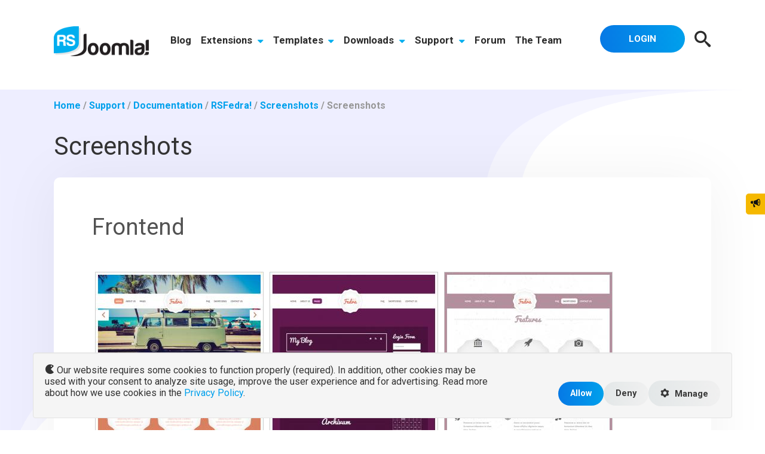

--- FILE ---
content_type: text/html; charset=utf-8
request_url: https://www.rsjoomla.com/support/documentation/rsfedra/screenshots/screenshots.html
body_size: 56195
content:
<!DOCTYPE html>
<html xmlns="http://www.w3.org/1999/xhtml" xml:lang="en-gb" lang="en-gb" dir="ltr">
<head>
<script type="text/javascript" src="https://cdn.rsjoomla.com/components/com_rsmediagallery/assets/js/jquery.js"></script>
<script type="text/javascript" src="https://cdn.rsjoomla.com/components/com_rsmediagallery/assets/js/jquery.noconflict.js"></script>
	<meta name="viewport" content="width=device-width, initial-scale=1.0" />
	<link rel="alternate" hreflang="x-default" href="https://www.rsjoomla.com/support/documentation/rsfedra/screenshots/screenshots.html" />
	<script type="application/ld+json">
	[
		{
			"@context": "http://schema.org",
			"@type": "WebSite",
			"name": "RSJoomla!",
			"url": "https://www.rsjoomla.com/",
			"potentialAction":
			{
			  "@type": "SearchAction",
			  "target": "https://www.rsjoomla.com/search.html?searchword={search_term_string}&ordering=popular&searchphrase=all",
			  "query-input": "required name=search_term_string"
			}
		},
		{
			"@context": "http://schema.org",
			"@type": "Organization",
			"name" : "RSJoomla!",
			"url": "https://www.rsjoomla.com",
			"logo": "https://www.rsjoomla.com/templates/rsjoomla2/images/logo-rsjoomla.png",
			"sameAs":
			[
				"https://www.facebook.com/rsjoomla",
				"https://twitter.com/rsjoomla",
				"https://www.linkedin.com/company/rsjoomla-com",
				"https://www.youtube.com/c/Rsjoomlacom"
			]
		}
	]
	</script>
	<script type="text/javascript"> var rs_base_path = 'https://www.rsjoomla.com/'; </script>
	  <base href="https://www.rsjoomla.com/support/documentation/rsfedra/screenshots/screenshots.html" />
  <meta http-equiv="content-type" content="text/html; charset=utf-8" />
  <meta name="robots" content="index, follow" />
  <meta name="keywords" content="joomla extensions,joomla component,joomla form,joomla customer support" />
  <meta name="msvalidate.01" content="8AD735FFC164C68FBD3E82F0CAA93901" />
  <meta name="description" content="" />
  <title>Screenshots</title>
  <link href="https://cdn.rsjoomla.com/templates/rsjoomla2/favicon.ico" rel="shortcut icon" type="image/x-icon" />
  <link rel="stylesheet" href="https://cdn.rsjoomla.com/components/com_rsticketspro/assets/css/rsticketspro.css" type="text/css" />
  <link rel="stylesheet" href="https://cdn.rsjoomla.com/components/com_rsticketspro/assets/css/rsticketspro-print.css" type="text/css" media="print"  />
  <link rel="stylesheet" href="https://cdn.rsjoomla.com/components/com_rsticketspro/assets/css/newstyle.css" type="text/css" />
  <link rel="stylesheet" href="https://cdn.rsjoomla.com/components/com_rscomments/assets/css/style.css" type="text/css" />
  <link rel="stylesheet" href="https://cdn.rsjoomla.com/templates/rsjoomla2/css/bootstrap/bootstrap-all.min.css?v=201511091040" type="text/css" />
  <link rel="stylesheet" href="https://cdn.rsjoomla.com/templates/rsjoomla2/css/animate.css?v=201511091040" type="text/css" />
  <link rel="stylesheet" href="https://cdn.rsjoomla.com/templates/rsjoomla2/css/materialize.css?v=201806260242" type="text/css" />
  <link rel="stylesheet" href="https://cdn.rsjoomla.com/templates/rsjoomla2/css/template.css?v=202509040413" type="text/css" />
  <link rel="stylesheet" href="https://cdn.rsjoomla.com/templates/rsjoomla2/css/icons.css?v=201511100632" type="text/css" />
  <script type="text/javascript" src="https://cdn.rsjoomla.com/components/com_rsticketspro/assets/js/rsticketspro.js"></script>
  <script type="text/javascript" src="https://cdn.rsjoomla.com/components/com_rscomments/assets/js/rscomments.js"></script>
  <script type="text/javascript" src="https://cdn.rsjoomla.com/components/com_rscomments/assets/js/bbcode.js"></script>
  <script type="text/javascript" src="https://www.google.com/recaptcha/api.js"></script>
  <script type="text/javascript" src="https://cdn.rsjoomla.com/plugins/system/mtupgrade/mootools.js?v=1632464755"></script>
  
  <script type="text/javascript" src="https://cdn.rsjoomla.com/templates/rsjoomla2/js/jquery/jquery-noconflict.js?v=201511091040"></script>
  <script type="text/javascript" src="https://cdn.rsjoomla.com/templates/rsjoomla2/js/jquery/jquery.ui.core.min.js?v=201511091040"></script>
  <script type="text/javascript" src="https://cdn.rsjoomla.com/templates/rsjoomla2/js/bootstrap/bootstrap.min.js?v=201511091040"></script>
  <script type="text/javascript" src="https://cdn.rsjoomla.com/templates/rsjoomla2/js/jquery/jquery.placeholder.js?v=201806190306"></script>
  <script type="text/javascript" src="https://cdn.rsjoomla.com/templates/rsjoomla2/js/jquery/jquery.hoverIntent.min.js?v=201806190305"></script>
  <script type="text/javascript" src="https://cdn.rsjoomla.com/templates/rsjoomla2/js/jquery/jquery.mobile.custom.js?v=201806190305"></script>
  <script type="text/javascript" src="https://cdn.rsjoomla.com/templates/rsjoomla2/js/jquery/jquery.touchSwipe.min.js?v=201511091040"></script>
  <script type="text/javascript" src="https://cdn.rsjoomla.com/templates/rsjoomla2/js/bootstrap/bootstrap-tabcollapse.js?v=201806190306"></script>
  <script type="text/javascript" src="https://cdn.rsjoomla.com/templates/rsjoomla2/js/template.js?v=202402190657"></script>
  <script type="text/javascript" src="https://cdn.rsjoomla.com/templates/rsjoomla2/js/materialize.min.js?v=22102020"></script>
  <script type="text/javascript">
window.addEvent("domready", function() {
	var JTooltips = new Tips($$(".hasTip"), { maxTitleChars: 50, fixed: false});
});setTimeout( function () { document.getElementById('mod_area_rsticketsprocontent').checked = true; }, 1000);
  </script>

	<link rel="stylesheet" href="https://cdn.rsjoomla.com/templates/rsjoomla2/css/components/com_rsticketspro.css?v=202102020756" type="text/css" /><link rel="stylesheet" href="https://cdn.rsjoomla.com/templates/rsjoomla2/css/modules/mod_search.css?v=202010220254" type="text/css" /><link rel="stylesheet" href="https://cdn.rsjoomla.com/templates/rsjoomla2/css/modules/mod_rsjoomla_menu.css?v=202509030730" type="text/css" /><!-- InLine cart library to be added -->
<script>
    (function (document, src, libName, config) {
        var script             = document.createElement('script');
        script.src             = src;
        script.async           = true;
        var firstScriptElement = document.getElementsByTagName('script')[0];
        script.onload          = function () {
            for (var namespace in config) {
                if (config.hasOwnProperty(namespace)) {
                    window[libName].setup.setConfig(namespace, config[namespace]);
                }
            }
            window[libName].register();
        };

        firstScriptElement.parentNode.insertBefore(script, firstScriptElement);
    })(document, 'https://secure.2checkout.com/checkout/client/twoCoInlineCart.js', 'TwoCoInlineCart',{"app":{"merchant":"RSMDSOF","iframeLoad":"checkout"},"cart":{"host":"https:\/\/secure.2checkout.com","customization":"RSJoomla-inline"}});
</script>

<!-- END InLine cart library to be added -->
<!-- Google Tag Manager -->
<script>(function(w,d,s,l,i){w[l]=w[l]||[];w[l].push({'gtm.start':
new Date().getTime(),event:'gtm.js'});var f=d.getElementsByTagName(s)[0],
j=d.createElement(s),dl=l!='dataLayer'?'&l='+l:'';j.async=true;j.src=
'https://www.googletagmanager.com/gtm.js?id='+i+dl;f.parentNode.insertBefore(j,f);
})(window,document,'script','dataLayer','GTM-54ZD2T');</script>
<script>
var RSJoomlaConsent = {
	tagID: 'GTM-54ZD2T',
	getConsent: function(type) {
		return localStorage.getItem('consent' + type);
	},
	getCurrentConsent: function() {
		var consentMarketing = localStorage.getItem('consentMarketing');
		var consentAnalytics = localStorage.getItem('consentAnalytics');
		if (consentMarketing === '1' || consentAnalytics === '1')
		{
			return '1';
		}
		if (consentMarketing === null || consentAnalytics === null)
		{
			return null;
		}
		return '0';
	},
	storeConsent: function() {
		var consentMarketing = document.getElementById('consentMarketing').value;
		var consentMarketingValue = consentMarketing === '1' ? 'granted' : 'denied';
		localStorage.setItem('consentMarketing', consentMarketing);
		var consentAnalytics = document.getElementById('consentAnalytics').value;
		var consentAnalyticsValue = consentAnalytics === '1' ? 'granted' : 'denied';
		localStorage.setItem('consentAnalytics', consentAnalytics);
		
		gtag('consent', 'update', {
			ad_user_data: consentMarketingValue,
			ad_personalization: consentMarketingValue,
			ad_storage: consentMarketingValue,
			analytics_storage: consentAnalyticsValue
		});
		
		/*
		if (consentMarketing === '1' || consentAnalytics === '1') {
			RSJoomlaConsent.loadGTM();
		}
		*/
	},
	loadGTM: function() {
		var gtagScript = document.createElement('script');
		gtagScript.async = true;
		gtagScript.src = 'https://www.googletagmanager.com/gtag/js?id=' + RSJoomlaConsent.tagID;

		if (document.getElementsByTagName('script').length > 0) {
			var firstScript = document.getElementsByTagName('script')[0];
			firstScript.parentNode.insertBefore(gtagScript, firstScript);
		} else {
			document.body.appendChild(gtagScript);
		}
	},
	showConsentPopup: function() {
		var currentConsent = RSJoomlaConsent.getCurrentConsent();
		
		var consentNavbar = document.createElement('div');
		consentNavbar.classList.add('navbar');
		consentNavbar.classList.add('navbar-fixed-bottom');
		consentNavbar.style.position = 'fixed';
		consentNavbar.style.bottom = '0';
		consentNavbar.setAttribute('id', 'consentNavbar');
		
		var consentContainer = document.createElement('div');
		
		var cookiesManageButton = document.createElement('button');
		cookiesManageButton.classList.add('btn');
		cookiesManageButton.classList.add('btn-primary');
		cookiesManageButton.classList.add('btn-small');
		cookiesManageButton.classList.add('pull-right');
		cookiesManageButton.setAttribute('type', 'button');
		cookiesManageButton.innerHTML = '<i class="icon icon-cog"></i> Cookies';
		
		if (currentConsent !== null) {
			consentContainer.classList.add('container-fluid');
		} else {
			consentContainer.classList.add('container');
			cookiesManageButton.classList.add('hidden');
		}
		
		consentContainer.appendChild(cookiesManageButton);
		
		var consentWell = document.createElement('div');
		consentWell.classList.add('well');
		if (currentConsent !== null) {
			consentWell.classList.add('hidden');
		}
		
		var consentRow = document.createElement('div');
		consentRow.classList.add('row-fluid');
		
		var consentLeftColumn = document.createElement('div');
		consentLeftColumn.classList.add('span8');
		consentLeftColumn.classList.add('text-left');
		consentLeftColumn.innerHTML = '<i class="icon icon-pacman"></i> Our website requires some cookies to function properly (required). In addition, other cookies may be used with your consent to analyze site usage, improve the user experience and for advertising. Read more about how we use cookies in the <a href="https://www.rsjoomla.com/privacy-policy.html">Privacy Policy</a>.';
		
		var consentRightColumn = document.createElement('div');
		consentRightColumn.classList.add('span4');
		consentRightColumn.classList.add('text-right');
		
		var consentAcceptButton = document.createElement('button');
		consentAcceptButton.classList.add('btn');
		consentAcceptButton.classList.add('btn-primary');
		consentAcceptButton.setAttribute('type', 'button');
		consentAcceptButton.innerHTML = 'Allow';
		
		consentAcceptButton.addEventListener('click', function() {
			RSJoomlaConsent.storeConsent();
			
			consentContainer.classList.add('container-fluid');
			consentContainer.classList.remove('container');
			
			cookiesManageButton.classList.remove('hidden');
			
			consentWell.classList.add('hidden');
		});
		
		consentRightColumn.appendChild(consentAcceptButton);
		
		var consentRefuseButton = document.createElement('button');
		consentRefuseButton.classList.add('btn');
		consentRefuseButton.setAttribute('type', 'button');
		consentRefuseButton.innerHTML = 'Deny';
		
		consentRefuseButton.addEventListener('click', function() {
			document.getElementById('consentMarketing').value = '0';
			document.getElementById('consentAnalytics').value = '0';
			RSJoomlaConsent.storeConsent();
			
			consentContainer.classList.add('container-fluid');
			consentContainer.classList.remove('container');
			
			cookiesManageButton.classList.remove('hidden');
			
			consentWell.classList.add('hidden');
		});
		
		consentRightColumn.appendChild(consentRefuseButton);
		
		var consentSettingsButton = document.createElement('button');
		consentSettingsButton.setAttribute('type', 'button');
		consentSettingsButton.classList.add('btn');
		consentSettingsButton.innerHTML = '<i class="icon icon-cog"></i> Manage';
		
		var consentSettings = document.createElement('div');
		consentSettings.classList.add('hidden');
		consentSettings.classList.add('row-fluid');
		
		// Functional
		var consentRequiredRow = document.createElement('div');
		consentRequiredRow.classList.add('row-fluid');
		
		var consentRequiredLeftColumn = document.createElement('div');
		consentRequiredLeftColumn.classList.add('span10');
		var consentRequiredRightColumn = document.createElement('div');
		consentRequiredRightColumn.classList.add('span2');
		consentRequiredRightColumn.classList.add('text-right');
		
		var consentRequiredLabel = document.createElement('label');
		consentRequiredLabel.setAttribute('for', 'consentRequired');
		var consentRequired = document.createElement('select');
		consentRequired.classList.add('input-small');
		consentRequired.setAttribute('id', 'consentRequired');
		consentRequired.add(new Option('Yes', 1));
		
		consentRequiredLabel.innerHTML = '<u>Required</u><br />Required cookies are cookies that provide website functionality such as authentication mechanisms, security and website preferences. These are mandatory but they are not used in any way to identify you.';
		
		consentRequiredLeftColumn.appendChild(consentRequiredLabel);
		consentRequiredRightColumn.appendChild(consentRequired);
		
		consentRequiredRow.appendChild(consentRequiredLeftColumn);
		consentRequiredRow.appendChild(consentRequiredRightColumn);
		
		consentSettings.appendChild(consentRequiredRow);
		
		// Marketing
		var consentMarketingRow = document.createElement('div');
		consentMarketingRow.classList.add('row-fluid');
		
		var consentMarketingLeftColumn = document.createElement('div');
		consentMarketingLeftColumn.classList.add('span10');
		var consentMarketingRightColumn = document.createElement('div');
		consentMarketingRightColumn.classList.add('span2');
		consentMarketingRightColumn.classList.add('text-right');
		
		var consentMarketingLabel = document.createElement('label');
		consentMarketingLabel.setAttribute('for', 'consentMarketing');
		var consentMarketing = document.createElement('select');
		consentMarketing.classList.add('input-small');
		consentMarketing.setAttribute('id', 'consentMarketing');
		consentMarketing.add(new Option('Yes', 1));
		consentMarketing.add(new Option('No', 0));
		
		var currentMarketingConsent = RSJoomlaConsent.getConsent('Marketing');
		if (currentMarketingConsent !== null) {
			consentMarketing.options[1 - parseInt(currentMarketingConsent)].selected = true;
		}
		
		consentMarketingLabel.innerHTML = '<u>Marketing</u><br />Marketing cookies are used to provide visitors with personalized advertisements based on the pages you have previously visited and to analyze the effectiveness of advertising campaigns.';
		
		consentMarketingLeftColumn.appendChild(consentMarketingLabel);
		consentMarketingRightColumn.appendChild(consentMarketing);
		
		consentMarketingRow.appendChild(consentMarketingLeftColumn);
		consentMarketingRow.appendChild(consentMarketingRightColumn);
		
		consentSettings.appendChild(consentMarketingRow);
		
		// Analytics
		var consentAnalyticsRow = document.createElement('div');
		consentAnalyticsRow.classList.add('row-fluid');
		
		var consentAnalyticsLeftColumn = document.createElement('div');
		consentAnalyticsLeftColumn.classList.add('span10');
		var consentAnalyticsRightColumn = document.createElement('div');
		consentAnalyticsRightColumn.classList.add('span2');
		consentAnalyticsRightColumn.classList.add('text-right');
		
		var consentAnalyticsLabel = document.createElement('label');
		consentAnalyticsLabel.setAttribute('for', 'consentAnalytics');
		var consentAnalytics = document.createElement('select');
		consentAnalytics.classList.add('input-small');
		consentAnalytics.setAttribute('id', 'consentAnalytics');
		consentAnalytics.add(new Option('Yes', 1));
		consentAnalytics.add(new Option('No', 0));
		
		var currentAnalyticsConsent = RSJoomlaConsent.getConsent('Analytics');
		if (currentAnalyticsConsent !== null) {
			consentAnalytics.options[1 - parseInt(currentAnalyticsConsent)].selected = true;
		}
		
		consentAnalyticsLabel.innerHTML = '<u>Analytics</u><br />Analytics services serve to improve the performance and functionality of this website by collecting and reporting information anonymously.';
		
		consentAnalyticsLeftColumn.appendChild(consentAnalyticsLabel);
		consentAnalyticsRightColumn.appendChild(consentAnalytics);
		
		consentAnalyticsRow.appendChild(consentAnalyticsLeftColumn);
		consentAnalyticsRow.appendChild(consentAnalyticsRightColumn);
		
		consentSettings.appendChild(consentAnalyticsRow);
		
		consentSettingsButton.addEventListener('click', function() {
			consentSettings.classList.remove('hidden');
			consentSettingsButton.parentNode.removeChild(consentSettingsButton);
			consentAcceptButton.innerHTML = 'Save Preferences';
			
			consentRefuseButton.style.display = 'none';
		});
		
		consentRightColumn.appendChild(consentSettingsButton);
		consentWell.appendChild(consentSettings);
		
		consentRow.appendChild(consentLeftColumn);
		consentRow.appendChild(consentRightColumn);
		consentWell.appendChild(consentRow);
		consentContainer.appendChild(consentWell);
		consentNavbar.appendChild(consentContainer);
		
		cookiesManageButton.addEventListener('click', function() {
			cookiesManageButton.classList.add('hidden');
			
			consentContainer.classList.remove('container-fluid');
			consentContainer.classList.add('container');
			consentWell.classList.remove('hidden');
			consentSettings.classList.remove('hidden');
			if (consentSettingsButton.parentNode) {
				consentSettingsButton.parentNode.removeChild(consentSettingsButton);
			}
			consentAcceptButton.innerHTML = 'Save Preferences';
			
			consentRefuseButton.style.display = 'none';
		});
		
		document.body.appendChild(consentNavbar);
	}
};

document.addEventListener('DOMContentLoaded', function(){
	RSJoomlaConsent.showConsentPopup();
});

window.dataLayer = window.dataLayer || [];
function gtag() { dataLayer.push(arguments); }

gtag('consent', 'default', {
    'ad_user_data': 'denied',
    'ad_personalization': 'denied',
    'ad_storage': 'denied',
    'analytics_storage': 'denied'
  });
gtag('js', new Date());
gtag('config', RSJoomlaConsent.tagID);
</script>
<!-- End Google Tag Manager -->
<script type="text/javascript" src="https://cdn.rsjoomla.com/components/com_rsmediagallery/assets/js/jquery.ui.js"></script>
<script type="text/javascript" src="https://cdn.rsjoomla.com/plugins/system/plg_system_rsmediagallery/assets/js/jquery.pirobox.js"></script>
<script type="text/javascript" src="https://cdn.rsjoomla.com/plugins/system/plg_system_rsmediagallery/assets/js/jquery.script.js"></script>
<script type="text/javascript">jQuery.noConflict();</script>
<link rel="stylesheet" href="https://cdn.rsjoomla.com/plugins/system/plg_system_rsmediagallery/assets/css/style.css?v=19052020" type="text/css" />
</head>
<body class="site lang-en-gb rsj-comp-com_rsticketspro rsj-view-article" id="rsj-body">
<noscript><iframe src="https://www.googletagmanager.com/ns.html?id=GTM-54ZD2T" height="0" width="0" style="display:none;visibility:hidden"></iframe></noscript>
		<div class="body custom_21">
			<!-- Start Top -->
	<div class="rsj-header rsj-top-position bg-primary">
		<div class="container">
			<div class="row-fluid">
				<div class="rsj-overlay rsj-overlay-hugeinc">
	<div class="container text-center">
		<button type="button" class="rsj-overlay-close">Close</button>
		<form action="index.php" method="post" class="form form-search" id="searchForm">
			<div class="control-group">
				<div class="controls">
					<input type="text" class="input-xxlarge search-query" value="" placeholder="What are you looking for?" id="search_searchword" name="searchword">
				</div>
			</div>
			<div class="row-fluid">
				<div class="offset3 span4 text-left rsj_search_in">
					<h5>Search In:</h5>
											<div class="control-group">
							<input type="checkbox" id="mod_area_rsticketsprocontent" value="rsticketsprocontent" name="areas[]"><label for="mod_area_rsticketsprocontent">Documentation </label>
							
													</div>
											<div class="control-group">
							<input type="checkbox" id="mod_area_rsblog" value="rsblog" name="areas[]"><label for="mod_area_rsblog">Blog </label>
							
													</div>
											<div class="control-group">
							<input type="checkbox" id="mod_area_kunena" value="kunena" name="areas[]"><label for="mod_area_kunena">Forum </label>
							
													</div>
											<div class="control-group">
							<input type="checkbox" id="mod_area_rstv" value="rstv" name="areas[]"><label for="mod_area_rstv">Video Tutorials </label>
							
													</div>
											<div class="control-group">
							<input type="checkbox" id="mod_area_rsproductpage" value="rsproductpage" name="areas[]"><label for="mod_area_rsproductpage">Products </label>
							
													</div>
											<div class="control-group">
							<input type="checkbox" id="mod_area_rstemplatepage" value="rstemplatepage" name="areas[]"><label for="mod_area_rstemplatepage">Templates </label>
							
													</div>
									</div>
				<div class="span5 text-left">
					<h5>Ordering:</h5>
					<div class="control-group">
						<input type="radio" name="ordering" id="order_newest" value="newest"><label for="order_newest">Newest First</label>
					</div>
					<div class="control-group">
						<input type="radio" name="ordering" id="order_oldest" value="oldest"><label for="order_oldest">Oldest First</label>
					</div>
					<div class="control-group">
						<input type="radio" name="ordering" id="order_popular" value="popular" checked="checked"><label for="order_popular">Most Popular</label>
					</div>
					<div class="control-group">
						<input type="radio" name="ordering" id="order_alphabetical" value="alpha"><label for="order_alphabetical">Alphabetical</label>
					</div>
					<div class="control-group">
						<input type="radio" name="ordering" id="order_category" value="category"><label for="order_category">Section/Category</label>
					</div>
						
				</div>
			</div>
			<div class="control-group">
				<div class="text-center">
					<button class="btn btn-success btn-medium" onclick="this.form.submit()" name="Search">Search</button>
				</div>
			</div>
			<input type="hidden" name="task"   value="search" />
			<input type="hidden" name="option" value="com_search" />
			<input type="hidden" name="Itemid" value="21" />
		</form>
	</div>
</div>
			</div>
		</div>
	</div>
<!-- End Top -->
<!-- Start Main Menu -->
<nav role="navigation" class="rsj-navigation">
	<div class="navbar">
		<div class="navbar-inner">
			<div class="row-fluid">
				<div class="span2">
					<div class="rsj-logo-container">
						<div class="textalign-left">
							<a title="RSJoomla! Homepage" href="/index.html"><img alt="RSJoomla! Logo" src="https://cdn.rsjoomla.com/templates/rsjoomla2/images/logo-rsjoomla.png"></a>
						</div>
					</div>
					<div class="rsj-menu-thumbs hidden-desktop">
						<a href="/customer-account.html" class="item143"><i class="icon icon-user3"></i></a>
						<a class="search_btn" href="javascript:void(0);"><i class="icon icon-search"></i></a>
						<a class="btn btn-navbar collapsed" data-toggle="collapse" data-target=".nav-collapse" rel="nofollow"><span class="menu-icon"></span></a>
					</div>
				</div>
				<div class="span10">
					<!-- Be sure to leave the brand out there if you want it shown <div class="brand hidden-desktop"></div> -->
					<!-- .btn-navbar is used as the toggle for collapsed navbar content -->
					<!-- Everything you want hidden at 940px or less, place within here -->
					<div class="nav-collapse collapse navbar-responsive-collapse">
						<!-- mainmenu -->
		<ul class="menu nav mainmenu">
								<li class="item4"><a href="/blog.html" >Blog</a></li>
		  				<li class="dropdown item3">
				<a href="/joomla-extensions.html">Extensions				<i class="icon icon-caret-down visible-desktop"></i>
				</a>
				<button class="rstpl-submenu-button hidden-desktop"> <i class="icon icon-plus"></i> </button>
				<div id="menu-container-joomla-extensions">
								<div class="absolute-container">
					<div id="menu-container-joomla-extensions-tabs"><ul class="nav"><li class="active"><a href="#commercial-separator" data-toggle="tab">Commercial</a></li><li ><a href="#non-commercial" data-toggle="tab">Free</a></li></ul><div class="tab-content"><div id="commercial-separator" class="tab-pane active">
									<div class="menu_product_box joomla-form">
									  <a href="/joomla-extensions/joomla-form.html">
										<img src="https://cdn.rsjoomla.com/images/products/menu-thumbnail-joomla-extension-rsformpro.png" class="menu_product_image" />
										<span class="menu_product_text">Joomla!® Form Builder</span>
									  </a>
									</div>
									<div class="menu_product_box joomla-events">
									  <a href="/joomla-extensions/joomla-events.html">
										<img src="https://cdn.rsjoomla.com/images/products/menu-thumbnail-joomla-extension-rseventspro.png" class="menu_product_image" />
										<span class="menu_product_text">Joomla!® Event & Calendar</span>
									  </a>
									</div>
									<div class="menu_product_box joomla-help-desk">
									  <a href="/joomla-extensions/joomla-help-desk.html">
										<img src="https://cdn.rsjoomla.com/images/products/menu-thumbnail-joomla-extension-rsticketspro.png" class="menu_product_image" />
										<span class="menu_product_text">Joomla!® Professional Help Desk</span>
									  </a>
									</div>
									<div class="menu_product_box joomla-security">
									  <a href="/joomla-extensions/joomla-security.html">
										<img src="https://cdn.rsjoomla.com/images/products/menu-thumbnail-joomla-extension-rsfirewall.png" class="menu_product_image" />
										<span class="menu_product_text">Joomla!® Security</span>
									  </a>
									</div>
									<div class="menu_product_box joomla-booking">
									  <a href="/joomla-extensions/joomla-booking.html">
										<img src="https://cdn.rsjoomla.com/images/products/menu-thumbnail-joomla-extension-rsbooking.png" class="menu_product_image" />
										<span class="menu_product_text">Joomla!® Booking & Reservations</span>
									  </a>
									</div>
									<div class="menu_product_box joomla-seo">
									  <a href="/joomla-extensions/joomla-seo.html">
										<img src="https://cdn.rsjoomla.com/images/products/menu-thumbnail-joomla-extension-rsseo.png" class="menu_product_image" />
										<span class="menu_product_text">Joomla!® SEO Suite</span>
									  </a>
									</div>
									<div class="menu_product_box joomla-membership-subscriptions">
									  <a href="/joomla-extensions/joomla-membership-subscriptions.html">
										<img src="https://cdn.rsjoomla.com/images/products/menu-thumbnail-joomla-extension-rsmembership.png" class="menu_product_image" />
										<span class="menu_product_text">Joomla!® Membership</span>
									  </a>
									</div>
									<div class="menu_product_box joomla-email-newsletter">
									  <a href="/joomla-extensions/joomla-email-newsletter.html">
										<img src="https://cdn.rsjoomla.com/images/products/menu-thumbnail-joomla-extension-rsmail.png" class="menu_product_image" />
										<span class="menu_product_text">Joomla!® Newsletter & Email</span>
									  </a>
									</div>
									<div class="menu_product_box joomla-directory-ads-management">
									  <a href="/joomla-extensions/joomla-directory-ads-management.html">
										<img src="https://cdn.rsjoomla.com/images/products/menu-thumbnail-joomla-extension-rsdirectory.png" class="menu_product_image" />
										<span class="menu_product_text">Joomla! Directory & Ads Management</span>
									  </a>
									</div>
									<div class="menu_product_box joomla-feedback">
									  <a href="/joomla-extensions/joomla-feedback.html">
										<img src="https://cdn.rsjoomla.com/images/products/menu-thumbnail-joomla-extension-rsfeedback.png" class="menu_product_image" />
										<span class="menu_product_text">Joomla!® Feedback</span>
									  </a>
									</div>
									<div class="menu_product_box joomla-gallery">
									  <a href="/joomla-extensions/joomla-gallery.html">
										<img src="https://cdn.rsjoomla.com/images/products/menu-thumbnail-joomla-extension-rsmediagallery.png" class="menu_product_image" />
										<span class="menu_product_text">Joomla!® Gallery</span>
									  </a>
									</div>
									<div class="menu_product_box joomla-download-manager">
									  <a href="/joomla-extensions/joomla-download-manager.html">
										<img src="https://cdn.rsjoomla.com/images/products/menu-thumbnail-joomla-extension-rsfiles.png" class="menu_product_image" />
										<span class="menu_product_text">Joomla!® Download Manager</span>
									  </a>
									</div>
									<div class="menu_product_box joomla-blog">
									  <a href="/joomla-extensions/joomla-blog.html">
										<img src="https://cdn.rsjoomla.com/images/products/menu-thumbnail-joomla-extension-rsblog.png" class="menu_product_image" />
										<span class="menu_product_text">Joomla!® Blog</span>
									  </a>
									</div>
									<div class="menu_product_box joomla-comments">
									  <a href="/joomla-extensions/joomla-comments.html">
										<img src="https://cdn.rsjoomla.com/images/products/menu-thumbnail-joomla-extension-rscomments.png" class="menu_product_image" />
										<span class="menu_product_text">Joomla!® Comments</span>
									  </a>
									</div>
									<div class="menu_product_box rsfirewall-for-wordpress">
									  <a href="/wordpress-plugins/wordpress-security-plugin.html">
										<img src="https://cdn.rsjoomla.com/images/products/menu-thumbnail-joomla-extension-rsfirewall-for-wordpress.png" class="menu_product_image" />
										<span class="menu_product_text"><i class="icon icon-wordpress"></i> WordPress Security</span>
									  </a>
									</div></div> <!-- #commercial-separator --><div id="non-commercial" class="tab-pane">
									<div class="menu_product_box free-joomla-page-builder">
									  <a href="/joomla-extensions/free-joomla-page-builder.html">
										<img src="https://cdn.rsjoomla.com/images/products/menu-thumbnail-joomla-extension-rspagebuilder.png" class="menu_product_image" />
										<span class="menu_product_text">Free Joomla!® Page Builder</span>
									  </a>
									</div>
									<div class="menu_product_box rsform">
									  <a href="/joomla-extensions/rsform.html">
										<img src="https://cdn.rsjoomla.com/images/products/menu-thumbnail-joomla-extension-rsform.png" class="menu_product_image" />
										<span class="menu_product_text">Free Joomla!® form builder</span>
									  </a>
									</div>
									<div class="menu_product_box joomla-administrator-search">
									  <a href="/joomla-extensions/joomla-administrator-search.html">
										<img src="https://cdn.rsjoomla.com/images/products/menu-thumbnail-joomla-extension-rsfinder.png" class="menu_product_image" />
										<span class="menu_product_text">Joomla!® Administrator Search</span>
									  </a>
									</div>
									<div class="menu_product_box joomla-site-search">
									  <a href="/joomla-extensions/joomla-site-search.html">
										<img src="https://cdn.rsjoomla.com/images/products/menu-thumbnail-joomla-extension-rssearch.png" class="menu_product_image" />
										<span class="menu_product_text">Joomla!® Search</span>
									  </a>
									</div>
									<div class="menu_product_box joomla-social-sharing-module">
									  <a href="/joomla-extensions/joomla-social-sharing-module.html">
										<img src="https://cdn.rsjoomla.com/images/products/menu-thumbnail-joomla-extension-rssocial.png" class="menu_product_image" />
										<span class="menu_product_text">Joomla!® Social Links Module</span>
									  </a>
									</div>
									<div class="menu_product_box joomla-image-gallery-module">
									  <a href="/joomla-extensions/joomla-image-gallery-module.html">
										<img src="https://cdn.rsjoomla.com/images/products/menu-thumbnail-joomla-extension-rsshowcase.png" class="menu_product_image" />
										<span class="menu_product_text">RSShowcase!</span>
									  </a>
									</div>
									<div class="menu_product_box joomla-contact-form">
									  <a href="/joomla-extensions/joomla-contact-form.html">
										<img src="https://cdn.rsjoomla.com/images/products/menu-thumbnail-joomla-extension-rscontact.png" class="menu_product_image" />
										<span class="menu_product_text">Joomla!® Form Creator - RSContact!</span>
									  </a>
									</div></div> <!-- #non-commercial --></div><!-- .tab-content --></div><!-- #menu-container-joomla-extensions-tabs -->				</div> <!-- tmp -->
								</div> <!-- #menu-container-joomla-extensions -->
			</li>
		  				<li class="dropdown item23">
				<a href="/joomla-templates.html">Templates				<i class="icon icon-caret-down visible-desktop"></i>
				</a>
				<button class="rstpl-submenu-button hidden-desktop"> <i class="icon icon-plus"></i> </button>
				<div id="menu-container-joomla-templates">
								<div class="absolute-container">
					
									<div id="templates-submenu-container">
										<div class="latest-box">
											<h2>Our Latest Template</h2>
											<h3 class="light">RSLucca!</h3>
											<ul class="list-checkbox">
												<li>Joomla! 5 support</li>
												<li>PHP 8 support</li>
												<li>12 months of support &amp; downloads</li>
												<li>Free RSMediaGallery! subscription</li>
												<li>RSPageBuilder! integration</li>
											</ul>
											<a href="/joomla-templates/rslucca.html" class="btn btn-block btn-primary btn-medium">Find out more</a>
											<a href="/joomla-templates.html" class="btn btn-white btn-outlined btn-block btn-medium">View all templates</a>
										</div><div class="template-preview" style="background-image: url('https://cdn.rsjoomla.com/images/templates/rslucca/menu-thumbnail-joomla-templates-rslucca.jpg');" alt=" RSLucca! - Bootstrap 5 Joomla! 4 &amp; Joomla! 5 &amp; Joomla! 6 Template "></div><div class="menu_product_box template-club">
										  <div class="content">
											  <p class="intro">Don't want to pay for every single template?</p>
											  <h3>Join The Template Club</h3>
											  <div class="price-tag" style="position:relative;">
												<span class="just">just</span>
												<a href="/template-club.html" class="template-price">
													<span class="price">
													99<sup>99</sup><sup>€</sup>
													</span>
												</a>
											</div>
											  <a class="btn btn-success btn-block" href="/template-club.html">
												<i class="icon icon-cart2"></i> BUY NOW
											  </a>
										  </div>
									  </div>
								  </div>
								  				</div> <!-- tmp -->
								</div> <!-- #menu-container-joomla-templates -->
			</li>
		  				<li class="dropdown item26">
				<a href="/downloads.html">Downloads				<i class="icon icon-caret-down visible-desktop"></i>
				</a>
				<button class="rstpl-submenu-button hidden-desktop"> <i class="icon icon-plus"></i> </button>
				<div id="menu-container-downloads">
											<div class="free-downloads-menu-box">
								<h3>Free Downloads</h3>
								<div class="box-content">Take a look at our free extensions portfolio and download them for your Joomla! site. All you need to do is submit the email form and access the download link in your email.</div>
								<a class="btn btn-block" href="/free-downloads.html">Free Downloads</a>
							</div>
					
											<div class="paid-downloads-menu-box">
								<h3>Paid Downloads</h3>
								<div class="box-content">In this section you will be able to access all the extensions and templates you have purchased from our site.</div>
								<a class="btn btn-block" href="/downloads.html">Paid Downloads</a>
							</div>
					
								</div> <!-- #menu-container-downloads -->
			</li>
		  				<li class="dropdown item18">
				<a href="/support.html">Support				<i class="icon icon-caret-down visible-desktop"></i>
				</a>
				<button class="rstpl-submenu-button hidden-desktop"> <i class="icon icon-plus"></i> </button>
				<div id="menu-container-support">
													<div class="general-faq-menu-box">
										<h3>General FAQ</h3>
										<ul class="unstyled">
																					<li><a href="/support/documentation/general-faq/how-can-i-renew-my-subscription.html" title="How do I renew?">How do I renew?</a></li>
																					<li><a href="/support/documentation/general-faq/customer-faq.html" title="How do I make a purchase?">How do I make a purchase?</a></li>
																					<li><a href="/support/documentation/general-faq/paid-but-i-cant-find-the-download.html" title="How do I find my purchase?">How do I find my purchase?</a></li>
																					<li><a href="/support/documentation/general-faq/where-do-i-find-my-license-code-.html" title="How do I generate a license code?">How do I generate a license code?</a></li>
																				</ul>
									</div>
														<div class="docs-menu-box">
										<h3>Documentation</h3>
										<ul class="unstyled">
																					<li><a href="/support/documentation/general-faq.html" title="General FAQ">General FAQ</a></li>
																					<li><a href="/support/documentation.html" title="Documentation">Documentation</a></li>
																					<li><a href="/video-tutorials.html" title="Video Tutorials">Video Tutorials</a></li>
																				</ul>
									</div>
													<div class="submit-a-ticket-menu-box">
									<a href="/submit-a-ticket.html">
										<img src="https://cdn.rsjoomla.com/templates/rsjoomla2/images/menu-icon-support.png" />
									</a>
									<a class="btn btn-success btn-block" href="/submit-a-ticket.html">Submit a ticket</a>
								</div>
										</div> <!-- #menu-container-support -->
			</li>
		  						<li class="item128"><a href="/forum.html" >Forum</a></li>
		  						<li class="item22"><a href="/about-us.html" >The Team</a></li>
		  						</ul><!-- top-right-menu -->
		<ul class="menu nav top-right-menu">
								<li class="item10"><a href="/customer-login.html" >Login</a></li>
		  								<li><a class="search_btn visible-desktop" href="javascript:void(0);"><i class="icon icon-search"></i></a></li>
					</ul>
					</div>
				</div>
			</div>
		</div>
	</div>
</nav>
<!-- End Main Menu -->
	
<!-- Start Breadcrumb -->
	<div class="rsj-breadcrumb-new-position">
		<div class="row-fluid">
			﻿<div itemtype="http://data-vocabulary.org/Breadcrumb" itemscope="" id="breadcrumb"><h2 class="no-margin"><a href="https://www.rsjoomla.com/" class="pathway" itemprop="url"><span itemprop="title">Home</span></a> / <span itemprop="child" itemscope itemtype="http://data-vocabulary.org/Breadcrumb"><a href="/support.html" class="pathway" itemprop="url"><span itemprop="title">Support</span></a> / <span itemprop="child" itemscope itemtype="http://data-vocabulary.org/Breadcrumb"><a href="/support/documentation.html" class="pathway" itemprop="url"><span itemprop="title">Documentation</span></a> / <span itemprop="child" itemscope itemtype="http://data-vocabulary.org/Breadcrumb"><a href="/support/documentation/rsfedra.html" class="pathway" itemprop="url"><span itemprop="title">RSFedra!</span></a> / <span itemprop="child" itemscope itemtype="http://data-vocabulary.org/Breadcrumb"><a href="/support/documentation/rsfedra/screenshots.html" class="pathway" itemprop="url"><span itemprop="title">Screenshots</span></a> / <span class="current-item">Screenshots</span></span></span></span></span></h2></div>
		</div>
	</div>
<!-- End Breadcrumb -->
	<div class="rsj-all-content-position">
			<div class="container">
				<div class="row-fluid">
						<div class="span12">
																
		<!-- Start Content -->
						<div id="rsj-com_rsticketspro" class="rsj-content">
						<main id="main">
								<h1 class="">
					Screenshots			</h1>
<div class="rsj-content-area rsj-card-grey">

	<!--showintro-->
<h2>Frontend</h2>
<br />
<ul class="rsmg_system_gallery"><li><div class="rsmg_system_container"><a href="https://cdn.rsjoomla.com/components/com_rsmediagallery/assets/gallery/original/c217ab5b54a334e83715f1bfd36097d2.png" rel="gallery" class="pirobox_gall_system0" title="&lt;b&gt;Homepage - Bright Peach Theme&lt;/b&gt;&lt;br /&gt;"><img src="https://cdn.rsjoomla.com/components/com_rsmediagallery/assets/gallery/280x278/c217ab5b54a334e83715f1bfd36097d2.png" width="280" height="278" alt="Homepage - Bright Peach Theme" /></a></div></li><li><div class="rsmg_system_container"><a href="https://cdn.rsjoomla.com/components/com_rsmediagallery/assets/gallery/original/0c68edd5af8d646d2b742b3469028c93.png" rel="gallery" class="pirobox_gall_system0" title="&lt;b&gt;Blog - Purple Plum Theme&lt;/b&gt;&lt;br /&gt;"><img src="https://cdn.rsjoomla.com/components/com_rsmediagallery/assets/gallery/280x278/0c68edd5af8d646d2b742b3469028c93.png" width="280" height="278" alt="Blog - Purple Plum Theme" /></a></div></li><li><div class="rsmg_system_container"><a href="https://cdn.rsjoomla.com/components/com_rsmediagallery/assets/gallery/original/d7612155e54d36e7705b628441172b2d.png" rel="gallery" class="pirobox_gall_system0" title="&lt;b&gt;Shortcodes - Old Lavender Inverted Theme&lt;/b&gt;&lt;br /&gt;"><img src="https://cdn.rsjoomla.com/components/com_rsmediagallery/assets/gallery/280x278/d7612155e54d36e7705b628441172b2d.png" width="280" height="278" alt="Shortcodes - Old Lavender Inverted Theme" /></a></div></li><li><div class="rsmg_system_container"><a href="https://cdn.rsjoomla.com/components/com_rsmediagallery/assets/gallery/original/9c1626e69d3812303f165645ac137b64.png" rel="gallery" class="pirobox_gall_system0" title="&lt;b&gt;Error Page - Salmon Inverted Theme&lt;/b&gt;&lt;br /&gt;"><img src="https://cdn.rsjoomla.com/components/com_rsmediagallery/assets/gallery/280x278/9c1626e69d3812303f165645ac137b64.png" width="280" height="278" alt="Error Page - Salmon Inverted Theme" /></a></div></li><li><div class="rsmg_system_container"><a href="https://cdn.rsjoomla.com/components/com_rsmediagallery/assets/gallery/original/6d1c527b543b4cc1c7c6421c9b8b9273.png" rel="gallery" class="pirobox_gall_system0" title="&lt;b&gt;Homepage - Blue Horizon Inverted Theme&lt;/b&gt;&lt;br /&gt;"><img src="https://cdn.rsjoomla.com/components/com_rsmediagallery/assets/gallery/280x278/6d1c527b543b4cc1c7c6421c9b8b9273.png" width="280" height="278" alt="Homepage - Blue Horizon Inverted Theme" /></a></div></li><li><div class="rsmg_system_container"><a href="https://cdn.rsjoomla.com/components/com_rsmediagallery/assets/gallery/original/f039eefce4bbc46211b8468f35d0e3f6.png" rel="gallery" class="pirobox_gall_system0" title="&lt;b&gt;Shortcodes - Nandor Theme&lt;/b&gt;&lt;br /&gt;"><img src="https://cdn.rsjoomla.com/components/com_rsmediagallery/assets/gallery/280x278/f039eefce4bbc46211b8468f35d0e3f6.png" width="280" height="278" alt="Shortcodes - Nandor Theme" /></a></div></li></ul><span class="rsmg_system_clear"></span>
<br />
<h2>Backend</h2>
<br />
<ul class="rsmg_system_gallery"><li><div class="rsmg_system_container"><a href="https://cdn.rsjoomla.com/components/com_rsmediagallery/assets/gallery/original/4183e8f17e610af732c4ee81111bec49.png" rel="gallery" class="pirobox_gall_system1" title="&lt;b&gt;RSFedra! Configuration - Details tab&lt;/b&gt;&lt;br /&gt;"><img src="https://cdn.rsjoomla.com/components/com_rsmediagallery/assets/gallery/4183e8f17e610af732c4ee81111bec49.png" width="280" height="210" alt="RSFedra! Configuration - Details tab" /></a></div></li><li><div class="rsmg_system_container"><a href="https://cdn.rsjoomla.com/components/com_rsmediagallery/assets/gallery/original/938cf65619b90b5ea92241e01764c459.png" rel="gallery" class="pirobox_gall_system1" title="&lt;b&gt;RSFedra! Configuration - Advanced tab&lt;/b&gt;&lt;br /&gt;"><img src="https://cdn.rsjoomla.com/components/com_rsmediagallery/assets/gallery/938cf65619b90b5ea92241e01764c459.png" width="280" height="210" alt="RSFedra! Configuration - Advanced tab" /></a></div></li><li><div class="rsmg_system_container"><a href="https://cdn.rsjoomla.com/components/com_rsmediagallery/assets/gallery/original/d4898c1c0d186487bd671bba4a79864a.png" rel="gallery" class="pirobox_gall_system1" title="&lt;b&gt;RSFedra! Configuration - Logo Options tab&lt;/b&gt;&lt;br /&gt;"><img src="https://cdn.rsjoomla.com/components/com_rsmediagallery/assets/gallery/d4898c1c0d186487bd671bba4a79864a.png" width="280" height="210" alt="RSFedra! Configuration - Logo Options tab" /></a></div></li><li><div class="rsmg_system_container"><a href="https://cdn.rsjoomla.com/components/com_rsmediagallery/assets/gallery/original/944ac8b641ac4e0fadb539dde7f4f879.png" rel="gallery" class="pirobox_gall_system1" title="&lt;b&gt;RSFedra! Configuration - Template Positions tab&lt;/b&gt;&lt;br /&gt;"><img src="https://cdn.rsjoomla.com/components/com_rsmediagallery/assets/gallery/944ac8b641ac4e0fadb539dde7f4f879.png" width="280" height="210" alt="RSFedra! Configuration - Template Positions tab" /></a></div></li></ul><span class="rsmg_system_clear"></span><div class="clearfix"></div>

	<div id="rsj-rsticketspro-feedback" class=" rsj-m-small-top row-fluid">
		<h4 class="light green">Was this article helpful?</h4>
		<a href="javascript:void();" id="rsj-helpful-article" class="btn btn-success">Yes</a>
		<a href="#rsj-rsticketspro-feedback-form" data-toggle="collapse" class="btn btn-danger">No</a>

		<form id="rsj-rsticketspro-feedback-form" action="" class="form form-inline collapse rsj-m-small-top" method="post" autocomplete="off">
			<div class="rsj-response"></div>
			<div class="well lead">
				<h6>Sorry about that</h6>
				<div class="control-group">
					<label class="control-label">Your Email</label>
					<div class="controls">
						<input name="email" type="text" class="input-xlarge" placeholder="Your Email" value="">
					</div>
				</div>
				<div class="control-group">
					<label class="control-label">How can we improve it? <span class="text-bold">(*)</span></label>
					<div class="controls">
						<textarea name="feedback" class="input-xxlarge" placeholder="Describe your issue or what were you looking for" ></textarea>
					</div>
				</div>
				<div class="control-group">
					<div class="controls">
						<div class="g-recaptcha" data-theme="light"	data-sitekey="6Le4pSITAAAAAFni-6waTYSFAx0tq4A9-r-kRjB1"></div>
					</div>
				</div>
				<div class="controls">
					<button type="submit" class="btn btn-primary btn-medium">SUBMIT</button>
				</div>
				<input type="hidden" name="user_id" value="0">
				<input type="hidden" name="cid" value="1315">
				<input type="hidden" name="option" value="com_rsticketspro" />
				<input type="hidden" name="view" value="article" />
				<input type="hidden" name="task" value="sendfeedback" />
			</div>
		</form>
	</div>
<script>
jQuery(document).ready( function() {

	jQuery('#rsj-helpful-article').click( function() {
		data = jQuery('#rsj-rsticketspro-feedback-form').serialize();
		jQuery.post('index.php?feedback_type=1', data).complete( function(resp) {
			var response = jQuery.parseJSON(resp.responseText);
			message_type = response.valid ? 'success' : 'danger';
			jQuery('#rsj-rsticketspro-feedback').empty().html('<div class="alert alert-'+message_type+'"><h5>'+response.title+'</h5><p>'+response.message+'</p></div>');
		});
		return false;
	});

	jQuery('#rsj-rsticketspro-feedback-form').submit( function() {
		data = jQuery('#rsj-rsticketspro-feedback-form').serialize();
		jQuery.post('index.php?feedback_type=0', data).complete( function(resp) {
			var response = jQuery.parseJSON(resp.responseText);

			if (response.valid) {
				jQuery('#rsj-rsticketspro-feedback').empty().html('<div class="alert alert-success"><h5>'+response.title+'</h5><p>'+response.message+'</p></div>');
			} else {
				jQuery('.rsj-response').empty().html('<div class="alert alert-danger"><h6>'+response.title+'</h6><p>'+response.message+'</p></div>');
			}
			return false;
		});
		return false;
	});	
});
</script>
	
	</div>
						</main>
						</div> 
		<!-- End Content -->
											
								</div>
						</div>
			</div>
		</div>

<!-- Start footer_box -->
	<div class="row-fluid rsj-footer_box-position">
							<div id="rsj_footer_columns">
			<div class="row-fluid">
				<div class="span3">
					<a href="/" title="RSJoomla! Homepage" class="rsj-footer-logo"><img src="https://cdn.rsjoomla.com/templates/rsjoomla2/images/logo-rsjoomla.png" alt="RSJoomla! Logo"/></a>	<div class="footerbox">
			<h3 class="footer-box-socialize-title">Connect With Us</h3>
			<ul class="footer-box-socialize">
													
			<li>
                <a   id="facebook_btn" class="rsj-social-link" href="https://www.facebook.com/rsjoomla"></a>
			</li>
			
											
			<li>
                <a   id="twitter_btn" class="rsj-social-link" href="https://x.com/rsjoomla"></a>
			</li>
			
											
			<li>
                <a   id="youtube_btn" class="rsj-social-link" href="https://www.youtube.com/c/Rsjoomlacom"></a>
			</li>
			
											
			<li>
                <a   id="rss_btn" class="rsj-social-link" href="https://www.rsjoomla.com/?rssredirect"></a>
			</li>
			
						</ul>
	</div>
	<h3 class="rsj-lang-title">RSJoomla! in your language: </h3>
	<ul id="footer_lang_bar">
					<li><a class="footer_lang_de_de" href="/de/index.html"></a></li>
					<li><a class="footer_lang_en_gb" href="/index.html"></a></li>
					<li><a class="footer_lang_es_es" href="/es/index.html"></a></li>
					<li><a class="footer_lang_fr_fr" href="/fr/index.html"></a></li>
					<li><a class="footer_lang_it_it" href="/it/index.html"></a></li>
			</ul>

				</div>
				<div class="span2">
						<div class="footerbox">
			<h3 class="footer-box-demo-title">Demo</h3>
			<ul class="footer-box-demo">
													
			<li>
                <a   id="administrator demo_btn" class="rsj-social-link" href="http://demo.rsjoomla.com/administrator/">Administrator Demo</a>
			</li>
			
											
			<li>
                <a   id="front-end demo_btn" class="rsj-social-link" href="http://demo.rsjoomla.com/">Front-end Demo</a>
			</li>
			
											
			<li>
                <a   id="templates demo_btn" class="rsj-social-link" href="http://templates.rsjoomla.com/">Templates Demo</a>
			</li>
			
											
			<li>
                <a   id="events demo_btn" class="rsj-social-link" href="http://events.rsjoomla.com/">Events Demo</a>
			</li>
			
											
			<li>
                <a   id="directory demo_btn" class="rsj-social-link" href="http://directory.rsjoomla.com/">Directory Demo</a>
			</li>
			
											
			<li>
                <a   id="bookings demo_btn" class="rsj-social-link" href="https://booking.rsjoomla.com/">Bookings Demo</a>
			</li>
			
											
			<li>
                <a   id="wordpress demo_btn" class="rsj-social-link" href="https://demowp.rsjoomla.com/wp-admin">WordPress Demo</a>
			</li>
			
						</ul>
	</div>

				</div>
				<div class="span2">
						<div class="footerbox">
			<h3 class="footer-box-partners-title">Partners</h3>
			<ul class="footer-box-partners">
													
			<li>
                <a   id="joomla! affiliate - get 25%_btn" class="rsj-social-link" href="/joomla-affiliate.html">Joomla! Affiliate - get 25%</a>
			</li>
			
						</ul>
	</div>

				</div>
				<div class="span3">
						<div class="footerbox">
			<h3 class="footer-box-support-title">Support</h3>
			<ul class="footer-box-support">
													
			<li>
                <a   id="knowledgebase_btn" class="rsj-social-link" href="/support.html">Knowledgebase</a>
			</li>
			
											
			<li>
                <a   id="my support tickets_btn" class="rsj-social-link" href="/my-support-tickets.html">My Support Tickets</a>
			</li>
			
											
			<li>
                <a   id="submit a ticket_btn" class="rsj-social-link" href="/submit-a-ticket.html">Submit a Ticket</a>
			</li>
			
											
			<li>
                <a   id="search tickets_btn" class="rsj-social-link" href="/search-tickets.html">Search Tickets</a>
			</li>
			
											
			<li>
                <a   id="sitemap_btn" class="rsj-social-link" href="/sitemap.html">Sitemap</a>
			</li>
			
											
			<li>
                <a   id="rsjoomla! discount coupons_btn" class="rsj-social-link" href="/coupon.html">RSJoomla! Discount Coupons</a>
			</li>
			
						</ul>
	</div>

				</div>
				<div class="span2">
					<a class="text-center scroll-to bg_blue hidden-phone" id="totop" href="#rsj-body"></a>	<div class="footerbox">
			<h3 class="Footer-Menu-title">Our Policies</h3>
			<ul class="Footer-Menu">
													
			<li>
                <a   id="support policy_btn" class="rsj-social-link" href="/support-policy.html">Support Policy</a>
			</li>
			
											
			<li>
                <a   id="privacy policy_btn" class="rsj-social-link" href="/privacy-policy.html">Privacy Policy</a>
			</li>
			
											
			<li>
                <a   id="refund policy_btn" class="rsj-social-link" href="/refund-policy.html">Refund Policy</a>
			</li>
			
											
			<li>
                <a   id="terms and conditions_btn" class="rsj-social-link" href="/terms-and-conditions.html">Terms and Conditions</a>
			</li>
			
						</ul>
	</div>

				</div>
			</div>
		</div>
			
		<div id="footer_copyright" class="rsj-padding">
			<div class="row-fluid">
				<!-- <div class="span4 text-left">
					
				</div>
				--> 
				<div class="span12 text-center">
					&copy; 2007 - 2026 RSJoomla.com - All rights reserved<br />
					<a href="http://www.rsjoomla.com" title="Joomla! extensions">www.rsjoomla.com</a> is not affiliated with or endorsed by the Joomla!® Project or <a href="http://opensourcematters.org/" target="_blank" rel="nofollow">Open Source Matters</a>.<br />
					The Joomla!® name and logo is used under a limited license granted by <a href="http://opensourcematters.org/" target="_blank" rel="nofollow">Open Source Matters</a> the trademark holder in the United States and other countries.<br/>
				</div>
			</div>
		</div>
	</div>
<!-- End footer_box -->
		</div>
	
<div id="FeedbackLinkDiv" class="visible-desktop"><a href="/feedback.html"><i id="FeedbackLink" class="icon icon-bullhorn"></i></a></div>
</body>
</html>

--- FILE ---
content_type: text/html; charset=utf-8
request_url: https://www.google.com/recaptcha/api2/anchor?ar=1&k=6Le4pSITAAAAAFni-6waTYSFAx0tq4A9-r-kRjB1&co=aHR0cHM6Ly93d3cucnNqb29tbGEuY29tOjQ0Mw..&hl=en&v=N67nZn4AqZkNcbeMu4prBgzg&theme=light&size=normal&anchor-ms=20000&execute-ms=30000&cb=xe7yuplta4ic
body_size: 49430
content:
<!DOCTYPE HTML><html dir="ltr" lang="en"><head><meta http-equiv="Content-Type" content="text/html; charset=UTF-8">
<meta http-equiv="X-UA-Compatible" content="IE=edge">
<title>reCAPTCHA</title>
<style type="text/css">
/* cyrillic-ext */
@font-face {
  font-family: 'Roboto';
  font-style: normal;
  font-weight: 400;
  font-stretch: 100%;
  src: url(//fonts.gstatic.com/s/roboto/v48/KFO7CnqEu92Fr1ME7kSn66aGLdTylUAMa3GUBHMdazTgWw.woff2) format('woff2');
  unicode-range: U+0460-052F, U+1C80-1C8A, U+20B4, U+2DE0-2DFF, U+A640-A69F, U+FE2E-FE2F;
}
/* cyrillic */
@font-face {
  font-family: 'Roboto';
  font-style: normal;
  font-weight: 400;
  font-stretch: 100%;
  src: url(//fonts.gstatic.com/s/roboto/v48/KFO7CnqEu92Fr1ME7kSn66aGLdTylUAMa3iUBHMdazTgWw.woff2) format('woff2');
  unicode-range: U+0301, U+0400-045F, U+0490-0491, U+04B0-04B1, U+2116;
}
/* greek-ext */
@font-face {
  font-family: 'Roboto';
  font-style: normal;
  font-weight: 400;
  font-stretch: 100%;
  src: url(//fonts.gstatic.com/s/roboto/v48/KFO7CnqEu92Fr1ME7kSn66aGLdTylUAMa3CUBHMdazTgWw.woff2) format('woff2');
  unicode-range: U+1F00-1FFF;
}
/* greek */
@font-face {
  font-family: 'Roboto';
  font-style: normal;
  font-weight: 400;
  font-stretch: 100%;
  src: url(//fonts.gstatic.com/s/roboto/v48/KFO7CnqEu92Fr1ME7kSn66aGLdTylUAMa3-UBHMdazTgWw.woff2) format('woff2');
  unicode-range: U+0370-0377, U+037A-037F, U+0384-038A, U+038C, U+038E-03A1, U+03A3-03FF;
}
/* math */
@font-face {
  font-family: 'Roboto';
  font-style: normal;
  font-weight: 400;
  font-stretch: 100%;
  src: url(//fonts.gstatic.com/s/roboto/v48/KFO7CnqEu92Fr1ME7kSn66aGLdTylUAMawCUBHMdazTgWw.woff2) format('woff2');
  unicode-range: U+0302-0303, U+0305, U+0307-0308, U+0310, U+0312, U+0315, U+031A, U+0326-0327, U+032C, U+032F-0330, U+0332-0333, U+0338, U+033A, U+0346, U+034D, U+0391-03A1, U+03A3-03A9, U+03B1-03C9, U+03D1, U+03D5-03D6, U+03F0-03F1, U+03F4-03F5, U+2016-2017, U+2034-2038, U+203C, U+2040, U+2043, U+2047, U+2050, U+2057, U+205F, U+2070-2071, U+2074-208E, U+2090-209C, U+20D0-20DC, U+20E1, U+20E5-20EF, U+2100-2112, U+2114-2115, U+2117-2121, U+2123-214F, U+2190, U+2192, U+2194-21AE, U+21B0-21E5, U+21F1-21F2, U+21F4-2211, U+2213-2214, U+2216-22FF, U+2308-230B, U+2310, U+2319, U+231C-2321, U+2336-237A, U+237C, U+2395, U+239B-23B7, U+23D0, U+23DC-23E1, U+2474-2475, U+25AF, U+25B3, U+25B7, U+25BD, U+25C1, U+25CA, U+25CC, U+25FB, U+266D-266F, U+27C0-27FF, U+2900-2AFF, U+2B0E-2B11, U+2B30-2B4C, U+2BFE, U+3030, U+FF5B, U+FF5D, U+1D400-1D7FF, U+1EE00-1EEFF;
}
/* symbols */
@font-face {
  font-family: 'Roboto';
  font-style: normal;
  font-weight: 400;
  font-stretch: 100%;
  src: url(//fonts.gstatic.com/s/roboto/v48/KFO7CnqEu92Fr1ME7kSn66aGLdTylUAMaxKUBHMdazTgWw.woff2) format('woff2');
  unicode-range: U+0001-000C, U+000E-001F, U+007F-009F, U+20DD-20E0, U+20E2-20E4, U+2150-218F, U+2190, U+2192, U+2194-2199, U+21AF, U+21E6-21F0, U+21F3, U+2218-2219, U+2299, U+22C4-22C6, U+2300-243F, U+2440-244A, U+2460-24FF, U+25A0-27BF, U+2800-28FF, U+2921-2922, U+2981, U+29BF, U+29EB, U+2B00-2BFF, U+4DC0-4DFF, U+FFF9-FFFB, U+10140-1018E, U+10190-1019C, U+101A0, U+101D0-101FD, U+102E0-102FB, U+10E60-10E7E, U+1D2C0-1D2D3, U+1D2E0-1D37F, U+1F000-1F0FF, U+1F100-1F1AD, U+1F1E6-1F1FF, U+1F30D-1F30F, U+1F315, U+1F31C, U+1F31E, U+1F320-1F32C, U+1F336, U+1F378, U+1F37D, U+1F382, U+1F393-1F39F, U+1F3A7-1F3A8, U+1F3AC-1F3AF, U+1F3C2, U+1F3C4-1F3C6, U+1F3CA-1F3CE, U+1F3D4-1F3E0, U+1F3ED, U+1F3F1-1F3F3, U+1F3F5-1F3F7, U+1F408, U+1F415, U+1F41F, U+1F426, U+1F43F, U+1F441-1F442, U+1F444, U+1F446-1F449, U+1F44C-1F44E, U+1F453, U+1F46A, U+1F47D, U+1F4A3, U+1F4B0, U+1F4B3, U+1F4B9, U+1F4BB, U+1F4BF, U+1F4C8-1F4CB, U+1F4D6, U+1F4DA, U+1F4DF, U+1F4E3-1F4E6, U+1F4EA-1F4ED, U+1F4F7, U+1F4F9-1F4FB, U+1F4FD-1F4FE, U+1F503, U+1F507-1F50B, U+1F50D, U+1F512-1F513, U+1F53E-1F54A, U+1F54F-1F5FA, U+1F610, U+1F650-1F67F, U+1F687, U+1F68D, U+1F691, U+1F694, U+1F698, U+1F6AD, U+1F6B2, U+1F6B9-1F6BA, U+1F6BC, U+1F6C6-1F6CF, U+1F6D3-1F6D7, U+1F6E0-1F6EA, U+1F6F0-1F6F3, U+1F6F7-1F6FC, U+1F700-1F7FF, U+1F800-1F80B, U+1F810-1F847, U+1F850-1F859, U+1F860-1F887, U+1F890-1F8AD, U+1F8B0-1F8BB, U+1F8C0-1F8C1, U+1F900-1F90B, U+1F93B, U+1F946, U+1F984, U+1F996, U+1F9E9, U+1FA00-1FA6F, U+1FA70-1FA7C, U+1FA80-1FA89, U+1FA8F-1FAC6, U+1FACE-1FADC, U+1FADF-1FAE9, U+1FAF0-1FAF8, U+1FB00-1FBFF;
}
/* vietnamese */
@font-face {
  font-family: 'Roboto';
  font-style: normal;
  font-weight: 400;
  font-stretch: 100%;
  src: url(//fonts.gstatic.com/s/roboto/v48/KFO7CnqEu92Fr1ME7kSn66aGLdTylUAMa3OUBHMdazTgWw.woff2) format('woff2');
  unicode-range: U+0102-0103, U+0110-0111, U+0128-0129, U+0168-0169, U+01A0-01A1, U+01AF-01B0, U+0300-0301, U+0303-0304, U+0308-0309, U+0323, U+0329, U+1EA0-1EF9, U+20AB;
}
/* latin-ext */
@font-face {
  font-family: 'Roboto';
  font-style: normal;
  font-weight: 400;
  font-stretch: 100%;
  src: url(//fonts.gstatic.com/s/roboto/v48/KFO7CnqEu92Fr1ME7kSn66aGLdTylUAMa3KUBHMdazTgWw.woff2) format('woff2');
  unicode-range: U+0100-02BA, U+02BD-02C5, U+02C7-02CC, U+02CE-02D7, U+02DD-02FF, U+0304, U+0308, U+0329, U+1D00-1DBF, U+1E00-1E9F, U+1EF2-1EFF, U+2020, U+20A0-20AB, U+20AD-20C0, U+2113, U+2C60-2C7F, U+A720-A7FF;
}
/* latin */
@font-face {
  font-family: 'Roboto';
  font-style: normal;
  font-weight: 400;
  font-stretch: 100%;
  src: url(//fonts.gstatic.com/s/roboto/v48/KFO7CnqEu92Fr1ME7kSn66aGLdTylUAMa3yUBHMdazQ.woff2) format('woff2');
  unicode-range: U+0000-00FF, U+0131, U+0152-0153, U+02BB-02BC, U+02C6, U+02DA, U+02DC, U+0304, U+0308, U+0329, U+2000-206F, U+20AC, U+2122, U+2191, U+2193, U+2212, U+2215, U+FEFF, U+FFFD;
}
/* cyrillic-ext */
@font-face {
  font-family: 'Roboto';
  font-style: normal;
  font-weight: 500;
  font-stretch: 100%;
  src: url(//fonts.gstatic.com/s/roboto/v48/KFO7CnqEu92Fr1ME7kSn66aGLdTylUAMa3GUBHMdazTgWw.woff2) format('woff2');
  unicode-range: U+0460-052F, U+1C80-1C8A, U+20B4, U+2DE0-2DFF, U+A640-A69F, U+FE2E-FE2F;
}
/* cyrillic */
@font-face {
  font-family: 'Roboto';
  font-style: normal;
  font-weight: 500;
  font-stretch: 100%;
  src: url(//fonts.gstatic.com/s/roboto/v48/KFO7CnqEu92Fr1ME7kSn66aGLdTylUAMa3iUBHMdazTgWw.woff2) format('woff2');
  unicode-range: U+0301, U+0400-045F, U+0490-0491, U+04B0-04B1, U+2116;
}
/* greek-ext */
@font-face {
  font-family: 'Roboto';
  font-style: normal;
  font-weight: 500;
  font-stretch: 100%;
  src: url(//fonts.gstatic.com/s/roboto/v48/KFO7CnqEu92Fr1ME7kSn66aGLdTylUAMa3CUBHMdazTgWw.woff2) format('woff2');
  unicode-range: U+1F00-1FFF;
}
/* greek */
@font-face {
  font-family: 'Roboto';
  font-style: normal;
  font-weight: 500;
  font-stretch: 100%;
  src: url(//fonts.gstatic.com/s/roboto/v48/KFO7CnqEu92Fr1ME7kSn66aGLdTylUAMa3-UBHMdazTgWw.woff2) format('woff2');
  unicode-range: U+0370-0377, U+037A-037F, U+0384-038A, U+038C, U+038E-03A1, U+03A3-03FF;
}
/* math */
@font-face {
  font-family: 'Roboto';
  font-style: normal;
  font-weight: 500;
  font-stretch: 100%;
  src: url(//fonts.gstatic.com/s/roboto/v48/KFO7CnqEu92Fr1ME7kSn66aGLdTylUAMawCUBHMdazTgWw.woff2) format('woff2');
  unicode-range: U+0302-0303, U+0305, U+0307-0308, U+0310, U+0312, U+0315, U+031A, U+0326-0327, U+032C, U+032F-0330, U+0332-0333, U+0338, U+033A, U+0346, U+034D, U+0391-03A1, U+03A3-03A9, U+03B1-03C9, U+03D1, U+03D5-03D6, U+03F0-03F1, U+03F4-03F5, U+2016-2017, U+2034-2038, U+203C, U+2040, U+2043, U+2047, U+2050, U+2057, U+205F, U+2070-2071, U+2074-208E, U+2090-209C, U+20D0-20DC, U+20E1, U+20E5-20EF, U+2100-2112, U+2114-2115, U+2117-2121, U+2123-214F, U+2190, U+2192, U+2194-21AE, U+21B0-21E5, U+21F1-21F2, U+21F4-2211, U+2213-2214, U+2216-22FF, U+2308-230B, U+2310, U+2319, U+231C-2321, U+2336-237A, U+237C, U+2395, U+239B-23B7, U+23D0, U+23DC-23E1, U+2474-2475, U+25AF, U+25B3, U+25B7, U+25BD, U+25C1, U+25CA, U+25CC, U+25FB, U+266D-266F, U+27C0-27FF, U+2900-2AFF, U+2B0E-2B11, U+2B30-2B4C, U+2BFE, U+3030, U+FF5B, U+FF5D, U+1D400-1D7FF, U+1EE00-1EEFF;
}
/* symbols */
@font-face {
  font-family: 'Roboto';
  font-style: normal;
  font-weight: 500;
  font-stretch: 100%;
  src: url(//fonts.gstatic.com/s/roboto/v48/KFO7CnqEu92Fr1ME7kSn66aGLdTylUAMaxKUBHMdazTgWw.woff2) format('woff2');
  unicode-range: U+0001-000C, U+000E-001F, U+007F-009F, U+20DD-20E0, U+20E2-20E4, U+2150-218F, U+2190, U+2192, U+2194-2199, U+21AF, U+21E6-21F0, U+21F3, U+2218-2219, U+2299, U+22C4-22C6, U+2300-243F, U+2440-244A, U+2460-24FF, U+25A0-27BF, U+2800-28FF, U+2921-2922, U+2981, U+29BF, U+29EB, U+2B00-2BFF, U+4DC0-4DFF, U+FFF9-FFFB, U+10140-1018E, U+10190-1019C, U+101A0, U+101D0-101FD, U+102E0-102FB, U+10E60-10E7E, U+1D2C0-1D2D3, U+1D2E0-1D37F, U+1F000-1F0FF, U+1F100-1F1AD, U+1F1E6-1F1FF, U+1F30D-1F30F, U+1F315, U+1F31C, U+1F31E, U+1F320-1F32C, U+1F336, U+1F378, U+1F37D, U+1F382, U+1F393-1F39F, U+1F3A7-1F3A8, U+1F3AC-1F3AF, U+1F3C2, U+1F3C4-1F3C6, U+1F3CA-1F3CE, U+1F3D4-1F3E0, U+1F3ED, U+1F3F1-1F3F3, U+1F3F5-1F3F7, U+1F408, U+1F415, U+1F41F, U+1F426, U+1F43F, U+1F441-1F442, U+1F444, U+1F446-1F449, U+1F44C-1F44E, U+1F453, U+1F46A, U+1F47D, U+1F4A3, U+1F4B0, U+1F4B3, U+1F4B9, U+1F4BB, U+1F4BF, U+1F4C8-1F4CB, U+1F4D6, U+1F4DA, U+1F4DF, U+1F4E3-1F4E6, U+1F4EA-1F4ED, U+1F4F7, U+1F4F9-1F4FB, U+1F4FD-1F4FE, U+1F503, U+1F507-1F50B, U+1F50D, U+1F512-1F513, U+1F53E-1F54A, U+1F54F-1F5FA, U+1F610, U+1F650-1F67F, U+1F687, U+1F68D, U+1F691, U+1F694, U+1F698, U+1F6AD, U+1F6B2, U+1F6B9-1F6BA, U+1F6BC, U+1F6C6-1F6CF, U+1F6D3-1F6D7, U+1F6E0-1F6EA, U+1F6F0-1F6F3, U+1F6F7-1F6FC, U+1F700-1F7FF, U+1F800-1F80B, U+1F810-1F847, U+1F850-1F859, U+1F860-1F887, U+1F890-1F8AD, U+1F8B0-1F8BB, U+1F8C0-1F8C1, U+1F900-1F90B, U+1F93B, U+1F946, U+1F984, U+1F996, U+1F9E9, U+1FA00-1FA6F, U+1FA70-1FA7C, U+1FA80-1FA89, U+1FA8F-1FAC6, U+1FACE-1FADC, U+1FADF-1FAE9, U+1FAF0-1FAF8, U+1FB00-1FBFF;
}
/* vietnamese */
@font-face {
  font-family: 'Roboto';
  font-style: normal;
  font-weight: 500;
  font-stretch: 100%;
  src: url(//fonts.gstatic.com/s/roboto/v48/KFO7CnqEu92Fr1ME7kSn66aGLdTylUAMa3OUBHMdazTgWw.woff2) format('woff2');
  unicode-range: U+0102-0103, U+0110-0111, U+0128-0129, U+0168-0169, U+01A0-01A1, U+01AF-01B0, U+0300-0301, U+0303-0304, U+0308-0309, U+0323, U+0329, U+1EA0-1EF9, U+20AB;
}
/* latin-ext */
@font-face {
  font-family: 'Roboto';
  font-style: normal;
  font-weight: 500;
  font-stretch: 100%;
  src: url(//fonts.gstatic.com/s/roboto/v48/KFO7CnqEu92Fr1ME7kSn66aGLdTylUAMa3KUBHMdazTgWw.woff2) format('woff2');
  unicode-range: U+0100-02BA, U+02BD-02C5, U+02C7-02CC, U+02CE-02D7, U+02DD-02FF, U+0304, U+0308, U+0329, U+1D00-1DBF, U+1E00-1E9F, U+1EF2-1EFF, U+2020, U+20A0-20AB, U+20AD-20C0, U+2113, U+2C60-2C7F, U+A720-A7FF;
}
/* latin */
@font-face {
  font-family: 'Roboto';
  font-style: normal;
  font-weight: 500;
  font-stretch: 100%;
  src: url(//fonts.gstatic.com/s/roboto/v48/KFO7CnqEu92Fr1ME7kSn66aGLdTylUAMa3yUBHMdazQ.woff2) format('woff2');
  unicode-range: U+0000-00FF, U+0131, U+0152-0153, U+02BB-02BC, U+02C6, U+02DA, U+02DC, U+0304, U+0308, U+0329, U+2000-206F, U+20AC, U+2122, U+2191, U+2193, U+2212, U+2215, U+FEFF, U+FFFD;
}
/* cyrillic-ext */
@font-face {
  font-family: 'Roboto';
  font-style: normal;
  font-weight: 900;
  font-stretch: 100%;
  src: url(//fonts.gstatic.com/s/roboto/v48/KFO7CnqEu92Fr1ME7kSn66aGLdTylUAMa3GUBHMdazTgWw.woff2) format('woff2');
  unicode-range: U+0460-052F, U+1C80-1C8A, U+20B4, U+2DE0-2DFF, U+A640-A69F, U+FE2E-FE2F;
}
/* cyrillic */
@font-face {
  font-family: 'Roboto';
  font-style: normal;
  font-weight: 900;
  font-stretch: 100%;
  src: url(//fonts.gstatic.com/s/roboto/v48/KFO7CnqEu92Fr1ME7kSn66aGLdTylUAMa3iUBHMdazTgWw.woff2) format('woff2');
  unicode-range: U+0301, U+0400-045F, U+0490-0491, U+04B0-04B1, U+2116;
}
/* greek-ext */
@font-face {
  font-family: 'Roboto';
  font-style: normal;
  font-weight: 900;
  font-stretch: 100%;
  src: url(//fonts.gstatic.com/s/roboto/v48/KFO7CnqEu92Fr1ME7kSn66aGLdTylUAMa3CUBHMdazTgWw.woff2) format('woff2');
  unicode-range: U+1F00-1FFF;
}
/* greek */
@font-face {
  font-family: 'Roboto';
  font-style: normal;
  font-weight: 900;
  font-stretch: 100%;
  src: url(//fonts.gstatic.com/s/roboto/v48/KFO7CnqEu92Fr1ME7kSn66aGLdTylUAMa3-UBHMdazTgWw.woff2) format('woff2');
  unicode-range: U+0370-0377, U+037A-037F, U+0384-038A, U+038C, U+038E-03A1, U+03A3-03FF;
}
/* math */
@font-face {
  font-family: 'Roboto';
  font-style: normal;
  font-weight: 900;
  font-stretch: 100%;
  src: url(//fonts.gstatic.com/s/roboto/v48/KFO7CnqEu92Fr1ME7kSn66aGLdTylUAMawCUBHMdazTgWw.woff2) format('woff2');
  unicode-range: U+0302-0303, U+0305, U+0307-0308, U+0310, U+0312, U+0315, U+031A, U+0326-0327, U+032C, U+032F-0330, U+0332-0333, U+0338, U+033A, U+0346, U+034D, U+0391-03A1, U+03A3-03A9, U+03B1-03C9, U+03D1, U+03D5-03D6, U+03F0-03F1, U+03F4-03F5, U+2016-2017, U+2034-2038, U+203C, U+2040, U+2043, U+2047, U+2050, U+2057, U+205F, U+2070-2071, U+2074-208E, U+2090-209C, U+20D0-20DC, U+20E1, U+20E5-20EF, U+2100-2112, U+2114-2115, U+2117-2121, U+2123-214F, U+2190, U+2192, U+2194-21AE, U+21B0-21E5, U+21F1-21F2, U+21F4-2211, U+2213-2214, U+2216-22FF, U+2308-230B, U+2310, U+2319, U+231C-2321, U+2336-237A, U+237C, U+2395, U+239B-23B7, U+23D0, U+23DC-23E1, U+2474-2475, U+25AF, U+25B3, U+25B7, U+25BD, U+25C1, U+25CA, U+25CC, U+25FB, U+266D-266F, U+27C0-27FF, U+2900-2AFF, U+2B0E-2B11, U+2B30-2B4C, U+2BFE, U+3030, U+FF5B, U+FF5D, U+1D400-1D7FF, U+1EE00-1EEFF;
}
/* symbols */
@font-face {
  font-family: 'Roboto';
  font-style: normal;
  font-weight: 900;
  font-stretch: 100%;
  src: url(//fonts.gstatic.com/s/roboto/v48/KFO7CnqEu92Fr1ME7kSn66aGLdTylUAMaxKUBHMdazTgWw.woff2) format('woff2');
  unicode-range: U+0001-000C, U+000E-001F, U+007F-009F, U+20DD-20E0, U+20E2-20E4, U+2150-218F, U+2190, U+2192, U+2194-2199, U+21AF, U+21E6-21F0, U+21F3, U+2218-2219, U+2299, U+22C4-22C6, U+2300-243F, U+2440-244A, U+2460-24FF, U+25A0-27BF, U+2800-28FF, U+2921-2922, U+2981, U+29BF, U+29EB, U+2B00-2BFF, U+4DC0-4DFF, U+FFF9-FFFB, U+10140-1018E, U+10190-1019C, U+101A0, U+101D0-101FD, U+102E0-102FB, U+10E60-10E7E, U+1D2C0-1D2D3, U+1D2E0-1D37F, U+1F000-1F0FF, U+1F100-1F1AD, U+1F1E6-1F1FF, U+1F30D-1F30F, U+1F315, U+1F31C, U+1F31E, U+1F320-1F32C, U+1F336, U+1F378, U+1F37D, U+1F382, U+1F393-1F39F, U+1F3A7-1F3A8, U+1F3AC-1F3AF, U+1F3C2, U+1F3C4-1F3C6, U+1F3CA-1F3CE, U+1F3D4-1F3E0, U+1F3ED, U+1F3F1-1F3F3, U+1F3F5-1F3F7, U+1F408, U+1F415, U+1F41F, U+1F426, U+1F43F, U+1F441-1F442, U+1F444, U+1F446-1F449, U+1F44C-1F44E, U+1F453, U+1F46A, U+1F47D, U+1F4A3, U+1F4B0, U+1F4B3, U+1F4B9, U+1F4BB, U+1F4BF, U+1F4C8-1F4CB, U+1F4D6, U+1F4DA, U+1F4DF, U+1F4E3-1F4E6, U+1F4EA-1F4ED, U+1F4F7, U+1F4F9-1F4FB, U+1F4FD-1F4FE, U+1F503, U+1F507-1F50B, U+1F50D, U+1F512-1F513, U+1F53E-1F54A, U+1F54F-1F5FA, U+1F610, U+1F650-1F67F, U+1F687, U+1F68D, U+1F691, U+1F694, U+1F698, U+1F6AD, U+1F6B2, U+1F6B9-1F6BA, U+1F6BC, U+1F6C6-1F6CF, U+1F6D3-1F6D7, U+1F6E0-1F6EA, U+1F6F0-1F6F3, U+1F6F7-1F6FC, U+1F700-1F7FF, U+1F800-1F80B, U+1F810-1F847, U+1F850-1F859, U+1F860-1F887, U+1F890-1F8AD, U+1F8B0-1F8BB, U+1F8C0-1F8C1, U+1F900-1F90B, U+1F93B, U+1F946, U+1F984, U+1F996, U+1F9E9, U+1FA00-1FA6F, U+1FA70-1FA7C, U+1FA80-1FA89, U+1FA8F-1FAC6, U+1FACE-1FADC, U+1FADF-1FAE9, U+1FAF0-1FAF8, U+1FB00-1FBFF;
}
/* vietnamese */
@font-face {
  font-family: 'Roboto';
  font-style: normal;
  font-weight: 900;
  font-stretch: 100%;
  src: url(//fonts.gstatic.com/s/roboto/v48/KFO7CnqEu92Fr1ME7kSn66aGLdTylUAMa3OUBHMdazTgWw.woff2) format('woff2');
  unicode-range: U+0102-0103, U+0110-0111, U+0128-0129, U+0168-0169, U+01A0-01A1, U+01AF-01B0, U+0300-0301, U+0303-0304, U+0308-0309, U+0323, U+0329, U+1EA0-1EF9, U+20AB;
}
/* latin-ext */
@font-face {
  font-family: 'Roboto';
  font-style: normal;
  font-weight: 900;
  font-stretch: 100%;
  src: url(//fonts.gstatic.com/s/roboto/v48/KFO7CnqEu92Fr1ME7kSn66aGLdTylUAMa3KUBHMdazTgWw.woff2) format('woff2');
  unicode-range: U+0100-02BA, U+02BD-02C5, U+02C7-02CC, U+02CE-02D7, U+02DD-02FF, U+0304, U+0308, U+0329, U+1D00-1DBF, U+1E00-1E9F, U+1EF2-1EFF, U+2020, U+20A0-20AB, U+20AD-20C0, U+2113, U+2C60-2C7F, U+A720-A7FF;
}
/* latin */
@font-face {
  font-family: 'Roboto';
  font-style: normal;
  font-weight: 900;
  font-stretch: 100%;
  src: url(//fonts.gstatic.com/s/roboto/v48/KFO7CnqEu92Fr1ME7kSn66aGLdTylUAMa3yUBHMdazQ.woff2) format('woff2');
  unicode-range: U+0000-00FF, U+0131, U+0152-0153, U+02BB-02BC, U+02C6, U+02DA, U+02DC, U+0304, U+0308, U+0329, U+2000-206F, U+20AC, U+2122, U+2191, U+2193, U+2212, U+2215, U+FEFF, U+FFFD;
}

</style>
<link rel="stylesheet" type="text/css" href="https://www.gstatic.com/recaptcha/releases/N67nZn4AqZkNcbeMu4prBgzg/styles__ltr.css">
<script nonce="XVqox4FBRnaiPV2KS5F2lw" type="text/javascript">window['__recaptcha_api'] = 'https://www.google.com/recaptcha/api2/';</script>
<script type="text/javascript" src="https://www.gstatic.com/recaptcha/releases/N67nZn4AqZkNcbeMu4prBgzg/recaptcha__en.js" nonce="XVqox4FBRnaiPV2KS5F2lw">
      
    </script></head>
<body><div id="rc-anchor-alert" class="rc-anchor-alert"></div>
<input type="hidden" id="recaptcha-token" value="[base64]">
<script type="text/javascript" nonce="XVqox4FBRnaiPV2KS5F2lw">
      recaptcha.anchor.Main.init("[\x22ainput\x22,[\x22bgdata\x22,\x22\x22,\[base64]/[base64]/[base64]/[base64]/[base64]/[base64]/KGcoTywyNTMsTy5PKSxVRyhPLEMpKTpnKE8sMjUzLEMpLE8pKSxsKSksTykpfSxieT1mdW5jdGlvbihDLE8sdSxsKXtmb3IobD0odT1SKEMpLDApO08+MDtPLS0pbD1sPDw4fFooQyk7ZyhDLHUsbCl9LFVHPWZ1bmN0aW9uKEMsTyl7Qy5pLmxlbmd0aD4xMDQ/[base64]/[base64]/[base64]/[base64]/[base64]/[base64]/[base64]\\u003d\x22,\[base64]\x22,\x22woHChVjDt8Kqf0/CusO6VR/[base64]/DoA9OwpNkwpInZcOlwoQhLA7DvjHDrsKowo5WJ8K5w5dNw5BMwrltw41EwqE4w7zCqcKJBVTCv2J3w4kcwqHDr2zDk0xyw4Vuwr51w5MUwp7DrxQZdcK4ZcObw73CqcORw6t9wqnDtsORwpPDsF4pwqUiw5/DrT7CtFXDnEbCpl3CjcOyw7nDpMO5W3JKwrE7wq/Du1zCksKowprDuAVUB0/DvMOodkkdCsKgZRoewqHDpSHCn8K7BGvCr8OAK8OJw5zCrcOLw5fDncKxwp/ClER4wo8/L8Kjw6YFwrlDwpLCognDv8OObi7CoMO1a37DosOgbXJ1NMOIR8KIwo/CvMOlw4bDsV4cDWrDscKswptkwovDlkzCqcKuw6PDn8OZwrM4w7fDisKKSSnDhxhQAQXDuiJmw4RBNljDrSvCrcKJZSHDtMKLwooHIS1JG8OYJsKHw43DmcK3wr3CpkU8clLCgMOZH8KfwoZjdWLCjcKkwqXDoxEOYAjDrMOjSMKdwp7CtxVewrtgwpDCoMOhVsOiw5/CiXnChyEPw5fDhgxDwq7DocKvwrXCssKeWsOVwpPChFTCo3nCgXF0w7PDgGrCvcKxNmYMZsOUw4DDlhtzJRHDpsOgDMKUwpzDiTTDsMOgD8OED2lbVcOXc8O+fCc4esOMIsKpwrXCmMKMwrHDoxRIw4djw7/DgsOzHMKPW8KgKcOeF8OvQ8Krw73DhlnCkmPDmWB+KcK9w6jCg8O2wq/Dj8KgcsOgwo3Dp0MZAirClh/DlQNHMsKmw4bDuRrDqWY8J8Orwrtvwox4QinCn1UpQ8KnwqnCm8Ouw7BUa8KRD8KMw6x0wqUbwrHDgsK8wpMdTHPCv8K4wpsowp0CO8OeUMKhw5/DqDU7Y8O9LcKyw7zDucOlVC9lw53DnQzDhDvCjQNXIFMsLDLDn8O6IBoTwoXCkGnCm2jCj8K4wprDmcKWWS/CnAHCmiNhdk/CuVLClxjCvMOmMgHDpcKkw4DDkWB7w4Nfw7LCgi/CocKSEsOPw7zDosOqwqvCnhVvw6zDph1+w7/[base64]/ZSJnwq3DoyTDg8ONw6lPwq14EsO0JcKXwqIBw547wrHDszzDnMOJFg5Kwq/DnCHCnTPChnrDpH7Dnz3CmMOTwo13eMOxY3waB8OQesKSMB93AV3CrgPDpsO2w6rDrBJowpkeclQCw6UtwrZ6wo7Co0PDiwlPw58qa1fCt8Kvw53Ct8O2Pn9aY8OLQ10/[base64]/wpY3w7IEw5wFYcO4PMOtw67Dt8K1w6jDiUzCpcOgw7vDhcKFw6F6UjYIwqnCo2DDkMKnUiRiI8OVcRJWw4LDlcO2w7/DmmcHwpUSwoR/wpDCuMKgHEg0w53Dl8KtRsOcw5RZfC7CucO3Hywew49jQ8Kzw6PDijrCiFPDhcOGBxLCsMOxw7HDssKia2LDjsORw5wBfl3ChsK4wqRhwprCgHJQTmDDhDfCvsOVfj3CiMKECAV7IMOtNsKGJ8OKwqoNw6nChRRKOcOPN8OqG8KgMcOJXx/ClHvDvW7Dn8KVfcOPE8Krwqc9K8KMKMKqw7IQw58IHV5IZsOBbG3Ck8KAwr7CucK1w6zCscK2P8KgPMKUa8OuOsONwoVswp3CkTPDrmZvQyvCrcKGUULDiDYadEnDoEktwqE8BMKFUGbCngZPwpcSwobCuzfDsMOnw5tYw7oDw48rQRjDicOOwrt/U25Nwr7ChBLCncONBcOHXcOTwr7CoB5eGSVaWBzCoGPDsQrDgmLDun8TbyAuQsK/KQXCnVvCsWXDlsKFw7nDgcObEsKJwpU6GsO2GsO1wp3CoGbCoS9tF8KuwoAyG1VBZmAkA8Opa0LDksOiw7sUw4tRwpdhKAPDlA3Ct8OLw6rCt0Ygw4fCvExbw6jDtSLDpSUMGyPDmMKmw7zCk8KRwoRGw53DvD/CqsOAw5/CmW/[base64]/QMODUsOEejXCvsOUwpnCpBY9RShhw5oIf8Oqw7rChMKiJ0tDw68TEcOEKBjCvMKewpEyFsOPL3PDtMK+PcKZEm8rZMKyMwBEGh0PwqLDk8OyD8OWwp5EbCbCnkfClcOkUyYEw54+BsODdj7Di8KOCj9RwpfCgsKUHmotF8KPwpALBBUlXsK1UlDCvnXDpDd8e3/[base64]/TABHfX3DvA7DnWTCgcKCwpfCpzfDn8KSYMKsZcOvGDwfwpIwT1EJwqg2wq7Cq8OWwpNub37DnsOgwonCvFzDtcO3wo5XfMOYwqdpGsO6SxTCiyB0wqVacmLDs33CnCLDoMKuOsKvUy3DusKlwpXCjVNmw4zDjsOTwrLDpsKgB8K2JldzT8KHw6F6IT3CtX/ClXvDm8OfJWUZwrxOQT9pa8KlwojCkMO9ZVLCmiMtX34LOn3DgH8IMyPDin3Dni9TEWrCnsOaw7/[base64]/CsRNAJjXDoX3CgF/[base64]/w53ClcOwB8Klw4PCkFHDisOBZMOpPA7DnQ0ewr1UwoB/UsK3w7rCtw08wqZfCykywpjCk3fDuMK0WcOVw47DmAgIcA/DqTlVbGbDvnc4w71zZcOfw7BxcMKzw4kdwqk1RsKyGcOxwqbCpcKzw4hQfXnDggLCjjR8Bn5/[base64]/[base64]/DqWcZw4dvwp8zwoo9AMOaw7JGw6RKw40ew6TCu8OLwo4FDnHCncOMw48VVsO1w6RAwoN+w63CpkvDmHlbw5HCkMObw5A/wqg4NcKdV8Kzw6LCtQ/[base64]/ciPDqMKCACLDkMK3FDPCqwXDuW4eZcKhw6IAw4vCkzXCrcKVw7/DvMKgVcKewoZKw57Cs8ORwqZAw5DCkMKBUcOXw5YoUcOIfiBawqDCgcO8wq5wMGfDr1HDt3UzUhppw6zCtcOiwqHCssKSccKXw7rCiX4oCMO7wpJnwoLCgcKHIRHCosKCw6/CizJaw5/Ch0kuw58WO8Ktw5h4WcOkQsKQccOLJsOGwpzDuAXDqsOBakIoBl/DtsO/[base64]/[base64]/[base64]/IMOVc0kTRicjFMO2cWE5VMOSw54rcBHDnk3Ckz0eADIZwrbDqcKYY8OCw7d8H8KJwpAETSrCvk7CuEpQwr1tw7rDqUXChMK1w5DChg/[base64]/[base64]/PMOYw6B3wr1lwqfDhMOPKzkeIsKpYznDvk7ChMOjwq9bwr0PwpUyw6HDs8Obw7XCknjCqSHDoMOkSMKxCw5ea2HDhxzDlcONTiVqYm0LD0TDtjN3JA4Xw5nCqMOeBcOPJFZKw6bClCfDnyzCmcK5wrbCnRl3NMOqwpJUC8K9ZFDCnkjCjsOcwoNfw6/CtSvDv8KvGX0rw4PCm8OEacOgR8K9wrbCihDCrEgLDFrCr8OGw6fDtsO3HCnDtcOlwrXDtFxeZjbCksOfGsKRL0/Dm8OIHsOtDV/DosOvKMKhRgvDocKPMMOlw7ICw69ywrbCp8OKP8KKw5UAw7pUcmnClsOVccOHwojCjsODwp9Fw6LCjsOvV287wrLCnsOywq5Tw7fDhsOwwpgDw5PDqmLDhmcxLjtww4EBw6/Cm2/CsmTCkH0RcE4iQcKVNcOTwpDCoTHDhw7CsMOmWHkMbsKLegECw5Qxe2BHw6wVwoXCoMOfw4HDjcOGTwhvw4/ClMOjwr06OcKNFxzDnMO+w5YAwpMuTjnDucOJISUENQTDtgrCtgAxwoU0woQDZsKMwoJlZcO9w5QBVcOYw4sTIgwzHzdRwo7CsCcXelDCi2EKHcKSUSEwPElQfDRGBcOow4nDucKEw6lRw7wFcsKzPMOYwrl/wonDhcO7Ow0tFgfCmsOuw6pvRsOfwpjCrU5aw6TDuBjCicKtE8K9w6NiXXQ7N3h6wpZaYxPDvcKMO8OKU8KbdcKUwrnCmMOdbnsONjHDv8Okd13CvCPDuTYQw5RvJsO1w4ZBw4TDrAlkw7/[base64]/Cg8KcZGnCvWFhbnNROsKuw5rDunDCi8Oiw5kTfk1IwqFnE8KSasOCwr1iRklIbcKdwrEcHXVcYiTDlSbDksOJFcOPw4YGw5B6acOqw5opA8KawpodOB/Di8KiesOCwp7DlsOgwoHDkRfDjsOrwoxcDcOTC8OYJijDnATCuMK5H3bDocK8NMKVGRjDrMOVIRgzw7PDqcKRJsOHYkPCuALCiMK1wo3ChBkvZ1QDwqkaw6MKw4vCplTDjcKzwqzDkzgEHQE/wp0HBS87IyvCmsOZa8KRGxYwQ2PCkcOcPgLDnMOMKn7DisKDP8OVwoB6wqU1UBHCucKXwrPCpcO+wr7DicOIw5fCscKCwq/CmcO0SMOsKSzCnm/CmMOgacOmw7YlZypDOXPDp0seZn7DiRUMw6h8QX1JMMKlwqfDo8Ojwo7DujXCtHjDnyZ4fMOhJcKowptBZj/DnlBfw6VCwoLCryBtwqTCigvCi0QBYRDDvyLDjxRTw7QWYcKfHcKPIUXDhcKYwpPDjcOfw7vDscOeWsK+WsO+wpB7wrbDhcKYwrwkwr3Dr8KyE3XCsRwUwo/[base64]/DiCt9T0kvR8ONecO/dwbCpkrCpDELBwJOw5TDlmVTA8KIDMOnSErDkxR/H8KQw4sAcsO5w79SbMKtwrbCo0oOUH9GAQMlFMKGwq7DgsKDQcO2w7lrw4DCrhzCkjJ1w7/Ci33CnsOCwoUZworDm0fCt0BPwrk9w7bDkBkww54Dw5nCjHPClRpJCUJlUWJRwoHCicKRAMO1ZhghasO/wrnCuMOjw4HCkMOxwqcBLXrDjxIhw7BXQcONwr3DjFHDj8KXw6gTw4PCrcKtZDfCl8KCw4PDh0cNPGvCtsOhwpw9KFJHLsOww6bCl8ORNF8uwr3Ck8O/w6bCkMKFwp8tVsKxPMKtwoEow5/[base64]/[base64]/RV0sBGoSw7rDhkU0wopDEwoOdC56wpRpw43Cjx3DtibCiHBIw7IswpU6w6xKccO8LEfDu03DlcK3w4wXG1Qywo/CgzUmU8OkWMKcCsONOXgAJsKZNxF6w6YKwpRDScOHwonCpMK0fMOVw63Dkl9yPHHCnnXDv8KlZ3nDocOYBFV/[base64]/wpgTw4DDosO+w5hyMHoHKgktK8KTNsKAH8OdWkPCil/ClS7CtQANDRl5w6xOXiDCt3A8IsOWwowLdsO2wpcSwrZsw4HCpMKAwr/CjxDDiFHCrR5zw7F+wpnDjMOuw4nCmgYGw6fDnGrCpsKKw4Qkw7XDv2rCkw1GXV0eHSfCo8Kowrh9wqzDg1zDssO6w50qw43Dq8OOC8KzJsKjSmDCoDU+w4PCscOmwqnDp8O3AMO7BA0awrVfJV3CjcOPwrd/[base64]/DvRjCv8Oaw7/[base64]/DtsKOwqgQTsK+On5BPcOawqN4wqYMM8OJZMOawphxwoU0w7/DrsObdSbCkcOowpo3CwbDnsOaIsOJaBXCj2PCtMOlTXcgOsKKHcKwJz4NUsOUP8OMesKQB8KLCgQ/NUAzZsOwAFcNV2XDpRc3wppDfV0cS8OJG0vChXllw6Jdw4ZXVU5Jw4PDg8K2O3ArwpF0w5oyw5TCozXCvl3DusOYJSHCkUjDkMOPfsKAwpFVYsKVXj/[base64]/DvmAwwqoIFBLDkGdBwr/Dr8OIBQfCqsODSifCuh7CgcOWw7vCscKgwqrDt8OVV3HCgMKXMjczfsKawrPChz0SWUQCaMKWIcK9b3zCrUfCn8OMRQ/[base64]/w5BvwoRDcVnDu8O4woHDpsKFw7XCpw3Cv8Obw6EAw6fDrcKgw6w1LSDDqcOXasK6Z8O+VMOkTMOpbsKbbFhXf0LCpn/CsMOXX2rCi8Kvw5nCmsOLw4bDpAbCqDpHw4XCnAN0bgnDhyFlw4/DuD/[base64]/clcnRHM5wp0+TxZKwqzDgzNOcXvDilfCrsKgwqtsw6/DlcOrMsOwwqA/wqvChy5owqvDoEvChA59w6J9w5dUasKpacOUaMK+wpZjwozCmnNSwo/DhBNmw5ovw4tjJMOTw4weJ8KsIcO0wqwdKcKbflPCqwrCrMKyw5E/IsKnwq7DmHLDlsK4csOiHsKuwrgpL2ROw71OwqrCsMOsw5R8wrdsPjNfLg7CssOyScKfw6TCn8KNw5Nvw78HJsKdPVPCnMKnwpzCosOIwqpGMsKMAmrDjcKLw4TCulNiAcOFKinDrXjCiMO5J2slw59vDsOpwrnCq355LUt2wp/[base64]/CsUoDSFPCkcKrwoLDnsKBw6LCtSAVRxsmw6V0w7XChx0sUHXCgiTDjsOUw4XCjTbCksOAVELCvMO8GCbDhcOqwpQlWsOawq3CrHfDksKiAsKKQsKKw4bDlxPDjsKHfsO0wq/DjydvwpNmYsOjwoXDhEIKwrQDwovCn2zDlSQyw6DChjfDrgIqOsKzJ1fCgUh6N8KpT28eJMOEEMKAZCLCozzDocO2aUNew7d0wpk7QcK+w4/[base64]/McKFfmDCoMK4wotdw4FVa8KTKW7DhwHCl8Ogw5d6fMKLQz0UwobCpsOYw6Fjw4nCtMK/S8KpTyYOw5AwfHcNw40uwrbCnFjDtHbCoMK0wp/[base64]/w5XDosKgwrpHwpzCpmnDn8Ogw6V4w4bCg8KcK8OEw4pkXx0uC0rCm8O2P8KnwpjChVvCh8KhwprCu8KywpbDiiwkOx3CmQnCoy4JBwlZwqMtVcK9LlRWwoHClxbDq2XCisK5AsKAw6UyAsOGwq/[base64]/DqcO7wrpjBD4Hw4RPw4LDjMObwrLDq8KDw60PBsOWw5BYwqfDusOzQ8K+w7ZcQljCpk/DrsOBwq7CvBxJwqo0XMOswrXCl8O1R8O+wpFsw7XCiQIvX3RSM1RqYWnCksKLw696dlbCosOQMF7Dh0tYw7DCm8KlwpzClsKafjBEJSdyOXwWSnLCvcOUMCtawoDDsVDCqcOUNSIKw5wzwpp1wqPCg8K2w5hXUVJ/[base64]/DucKowploBMO9W8K1woBcE8Oiw79ALVAlwpzDr8KiMnPDosOgwrTCncKvexsIwrR9MEBQLVjCoSdTRgBpw7PDphUfSF5DbMOEwq3Dt8KMwqDDjlJGPAPCpcKTIsKbO8OHw7TCmSZSw5U/c0HDrXEnwpHCoBwFw7rClz7DrsK/XsOEwoUKw7pNw4RAwqpzw4Aaw5bCvm1DAMKTL8KzPwzChWDCsBILbxA2wq0+w4kYw653wrhmw5DCsMOFUsK8woXCuBxNw4MvwpvCgiVwwpRfw73DrcOPBFLCvTJSH8Ozw4ppwpMww5DCsx3DmcKaw6YHNGtVwrh8w69Wwo8QDlZ0wrXCtMKDN8Okw7nCqHEzwrc/GhZ6w5XDgsOYw6RfwqLDth4Ow4vClSlWdMOhfcO5w77CimBqwrzDiz85RH3CqScRw7Agw7XCrj9DwrM/GjTCksKvwqjChnDCiMOnwpUCCcKTUMKydT0bwo/Cow/[base64]/[base64]/M1LCiDDDhXcqw7jDmRMcMsOjw7k5wpLDtB3DoSjCusKow6hIdn4qacKLUzLCjMKOCSXChMKAw6FrwrA1AcOlw5djesO6aTB0WcOLwpjDhTZnw6rCtRDDo2PCtynDp8Ogw55mw7vDoBzDpHAZw6MuwqXCucK8wqlUNQnDrMKUKCJsYiJ9wpY0Ym3Ct8K/BcK6CWIWwodow6UxI8KxFMKIw5LDp8OawrzDgmQyAMKxGWbDh2IJGlYfwpRJHHVXCsKzL0VaVXAUcHt9eSQuRsOtA1ZAwovDgAnDrMK5wqlTw7rCoQLCvmVAdsKMwoHCmmUGA8KQPnTCvcOBwqcSw7DCqGQLwq/CscOcw6/DscOxNcKHwqHCmXAzIcOCwpkywpE4wqN+VmkRNXcpB8KPwp7DrcKXMMOrwpzCuGoGw4LCkUEewoRTw4Zuw4wgT8OrL8OvwrdKcsOHwq8uQzhVwqkuPW1ww5wVC8OhwrHDrzDDncKbwrTCvmzCiyLCl8K5QsONfcKYwrI9wqkSTMKjwroyb8K8wpkpw4XDlh/DvFl2bzjCviM3JcKKwrLDjsO4XkbCqwRnwpInwo00wp/CiA4PYnTDs8Ohwqcvwp3CpsKFw7djS1BbwqjDl8OjwpfDrcK0woETSsKnw6/DqMKhb8OLNsOmKQpVBcOqw47CigoQwqPCoUMzwpUZw4fDhxkTZsK9J8OJSsOJNMKIw4I/I8KBNBHCqMKza8Kfw5tcVVjDmMKlw6PDkyTDrFVUd3BSIHAvwqLCv0DDr0vDjcO9L0nDqT3DqHvCqEjCkcKWwpEBw4BfXFYFwrfCtHocw6bDh8O/wqzDlUYqw6rDu1wSWhx/[base64]/CqsKUwqNMWEHDqcOScy/[base64]/w63DhR7DocKewpU7LcOoGVjDl2puwrEAYMOkNRdla8OkwqpTWmfCpmrDnnLCqg3DljBDwqoBw6/DjgfCuS8FwrRrwoXCuQ7DucOzf3fCuXnDisOzwrvDuMOBMWbDlcKmw6AowpfDpsKmwonDszlJFSADw4p8w6YpFFDDkBYVw7PCksO+EjgpXMKEwqrCjEErwqZScsOswog4XmvClFPDpsOUbcKIVBMAEMKFw70ywozChVtaIH9GCAJBw7fCun8zwoZuwrl5YWbDuMO/wq3CkCoiecKuF8KpwoYMH1oYwrZNG8KBXsKCZnBEYTbDssKww7rCvMK1RsOQwrbCpiklwrjDg8KUd8Kbwol0w53DiQUVw5nClsKgdcKnDMOJw6/CvMOYRsOqw69IwrvDi8KzSG44woLCm2NMwphvLGdlwqzCqTPCpBzCvsOORRTDhcOFMlZBQQkUwrM4CBY5cMOdZg9ZVQ5nGS5oZsOTNsKuUsOfNMOkw6MXIsOvfsKxSVrDp8OnKzTChQnDssOYW8OXcVwJEcKYdFPCksOMPsKmw4NbQcK+YlbCkSESX8KSwpjDiH/Do8K9MA4MIT3Cpy8Mw4shQsOpwrTDoBQrwq0kw6HCiAvCvA/DuljDpMOew55yNcKIQ8KNw558w4XDqhbDmMKVw4fDl8O/EsK9csKcPjwVwpTCt3/Cpi7DkHpQwpJAwqLCv8ONw7YYP8KTQ8Otw4vDi8KEXMKHwpTCrFrCj1/CjTLDnlAuw5kZR8OVw6tHYgoywoXDowVEWTLCnAvCoMOjR3tZw6vCsivDuXodw597wqrDjsOEwqJDIsKJOsKwA8OrwrkrwoLCpzEoOsKyKsKqw7bCiMKIworCvcKTQcKtw4/CoMKTw47CqcKVw5c5woxiaAcrecKJwpnDgMO/PgpdDnYFw4EvOD/[base64]/Du8O0wprDv2MIwrlDfT4pw5/DiSzCtAdcB3vDoRQLw57CmgnDo8KLwqTDlGjCncOCw6s5wpEkw6kYwq3DrcOuw77ChhFRAw0oRDkCwrrDgcKmwqjCsMK8wqjDsETCvEoucF4ua8KweCTDjhI6wrDCl8KDJ8KcwpEBMsOSw7XCucKUw5ctw43Cu8Kww5zDncK/E8KQejrCqcKow7rCgyzDvzDDvMKfwqzDmhkOw7oYw7caw6PDpcK/[base64]/CtQrDlhloOyvCssOjw5kpcWpewrvDpDUYRjvDnnsUK8KpehNbwpnCpxTCuh8Fw71xwq9yWS7DsMK/HlUtIydbw6HDgTwpwojDp8K2Q3vCl8KCw6jDsxTDoUnCqsKnwp/Cs8KRw4ElTMO6wpvCikPCmHTCpmDCjRtOwop3w4LDtAvDgz4aHMOEQ8Kywq8Mw5BXFhrCkCl8wo9+KsKIFhNsw4k7wod+wq98wqvDqcKpw47Dg8Kww7kRw71UwpfDvsO2fWHCrcKCLcK0wpBBasOfcQk4wqN/w6TCi8O6MxBmwrAtw4TCm0tSw5tYAXFGIsKLWz/CmMO6woDDk2LCmz8MVH0NJMKpVcO0wpHDpTxURGHCqcOpPcKyWgRNOhk3w5vCjVUBP2kBwoTDi8O6w55JwojDv3pabxcUw7/DnScCwpnDmMKQw5FCw4UrLFjCisKQacKMw4MGO8KKw6UPaDPDhsKIZcOET8K3JjXCjmzCgjTCtWXCo8KBKcK9L8OXN1/DvzXDqQvDlcOgworCrsKcwqAZVsO8wq5cOBrDtwnCmX7CrAzDqhYEUlvDicOUw6rDosKOw4LChmNwU0/CjkJkD8K/w7/[base64]/CucKQwr4xIMKmw4vCgUdtw4lXw4XDgMOLSsOMCxrCr8OyVXbDmWUSwprChxoUw7RCw5gAcULDr0Ruw6lwwoc1wqd9wrg8wqc+FmvCq2/CnsOHw6jCqMKew54vw4VTwr8Kwr/Cq8O0XTMQw5sFwoIJworCgxnDrcOgSMKELwDCmnNpUsKec3hhecKRwqnDuwHCtCoCwrtqwqvCkcKpwpMxW8KWw7Jzw7oEKhoTwpdEJ2I1w53DhCjDq8OuOsOZOcO/IWEVVBE7wo/CnMKwwrxYWcKnwqQ/woJKw4/DvcOHSxlRIgPCiMOJw5PCnkTDnMOfTcK/[base64]/w5rDijAowpjDucOww6PDpsK1wq4lw5fCv2/DgB/[base64]/[base64]/CphVEwoPCqBh8wpHDoDwYWcK/ZcOuNCDCtsOqwoTCtD/DlVEQBcOUw7/Dl8OqERTClMKNPcO5w589dX7Dn3Qiw6LDhF8sw45HwoVfwoXCt8KzwqvClSYhwoLDmyUUEcKRBVZmVMO/[base64]/UWTDiVPCksOebRHDgBJtbVpDbcKKHhUiwqsEwq7DslBrwrnCosKtw7jDmnQkDMKZw4/CiMOxwoEEwq4nHnArUCDCqxzDpi/Dp2TCj8KaAMKRw4/[base64]/[base64]/PsKLW3Bqwrxnwr7CiMK+QEh4w4HChsKNworDksOTf3fDoH89w7zCgR4aOMOSSnASbVnDmQfCoB9fw7gfFWFVwppdS8OBVhR4w7bDnSnDtMKfw61sw5vDrsOzw6HCgmQ8aMKlw4PDt8O+QsK3dxvClg3DqG/CpMKXX8KCw54ww67Dhh4SwrNLwqTClGYHw77DtkTDssOiwqjDrcK/[base64]/cEbDp2nDhVHDmQFkCzlmUsKTBcKOw7YqDxjDnsKTw7HCqcKGPg/DkxHCp8K2F8OdHlXCmMKsw68jw4sDwrHDtEQIwo/Ckz/CocKCwqhpBjt9w7MywpLCksOKYBbDjSzCuMKfbMOaFUFWwqrDhhPCqgAhcMObw45RaMO6VxZIwqkOcsOKJ8KyZ8OzVEp+wqx0wrbDucOWwqnDnsO+woJtwqnDj8K+ZsO/ZsOxK1fCoEHDsG3CmFwgworDqcOyw6sEwpDCj8OAM8OCwop/w5/[base64]/w5N5XsKMwrtHccKDNEFxw5sMwqXCpMOIwptgwqAww6YMeVHCmcKqwpHCkcOZw5sgYsOCw6DDl24Bwq/Do8O0wo7DnktQLcKowogQKB1KT8Oyw6/Dj8KEwpgEVSBQw6UVw5XCsSrCrzxGRsODw67ChwjCtMORTcOqfMO/wqFWwrd9N2ADw5LCrnTCtcO4HsOVw7c6w798CsKIwowjwqfChCZQbT0uGTUaw6NhIcKrw7NnwqrCvcOKw5xKw5LDuF/DksOfwr7DijjDpXUAw6k2Dn/[base64]/CkVDCuy/DkcO2VFHCrndbWcOpw4dtwpQsAMOjQVcrYMONQcK+w7tfw7M5JDJndcOmw6vCrMOuIMKCGRXCpcO5C8KCworDjsObw5wUw5DDpMOOwqUIIhwmwpXDusOWQX7Dl8OGQMKpwp05RsO3fWZQbRjDh8K2ScKgwrXCh8OIQmvCjivDs1/CtSBYUcOMTcOjwoHDg8Kxwo1FwrheTHphcsOqw4wfU8OPVxTDgcKEIUrDsBUEX0FGDg/CuMKawqV8Az7DiMOXI0PDkRvChsKVw51mKsO0wrHChMKFX8ObGx/Dq8KUwpxOwqnCisKOw7LDsgLChlwDwpYNwq4Aw6zCmsKDwoPCpcOcRcKDKcKvw61CwpXCrcKYw4EPwr/Cqn59YcKRL8ODMXfChsK0E3DCtsK2w4puw7B+w5QQCcOrbcKcw4EIw5vDi1/Dk8KwwonCpsK0FDo8w7UIQMKrZMKTDsKIbcK5Uw3CqUArwpnCj8Kaw6/[base64]/CucKdwpsQNMKlBMKLwrDCqkbCo8Kgw7BjNAtTLlPCicKdEWIpcMObB1fDisOHwobDmSETw6vDm1DCt03CuhwWcsKgwrfDqXJOworCjHJzwpzCpz/Cm8KpIWodwrnCoMKUw73Dj1rCvcOPSMOMdS4yFyVwRsOgw6HDpF5bXzvDmMOMwoTDgsKsZsK/[base64]/DlSRxfMKMw7EQDBHCo0MKBcO/KcOVwopAwrxnwrZpwpTDjMK/F8OaQMK5wozDhUfDs3s+wrbCocKpD8OyfsO5SsOuQMOKLcKGX8OaOidxacO+OityE0Ebw7V4KcOxw5XCusOowqLCpRfDghTCr8KwbcKKVV1SwqUADjx+CcKVw6MnHcO/w7/CksOiMQYEWsKRw6rCvk1rwqXCnQbCoHAVw6xnSBQww4DCqHRPYWTCsDN2w6bCtCvCjnMow7JwEsOUw4TDoBfDnsKRw5BWwr3CqkxCwoFIQ8OiU8KIQsOZBn3Dih5HClVlHMOYGQ0rw7TCnxzDhcK7w4bDqMKabh8hw7dkw6FVWnwFwr3DuijDscKyMm7DrRHDlh/DhcKbOwp6HnJFw5bDgMOQNcKhwr/[base64]/wrnDlMK8w6/[base64]/DisKvwqYyM8KRU8KnXMOBwobDnR9gwop/[base64]/Ct8OVMCJDZQUVwoLCr8OGw6PCqcK5w7MMXwBVV2QUwrvCpUjDpHbCqcO9wpHDtsKES1LDjGDDgMOqw4/DisKMwoZ6EifCqC05GSLCn8OvBSHCvw7CncO5wp3Cnk4zWx1Ew4XDrVbCthdXM3tkw7TDkBJteTx5MMKpNsOKGxnDvcOZXcOPw5l6f2Yyw6nClcObLcOmJgpWR8OWw4bCtD7ChXgDwqfDs8KHwo/CjcOfw6bCucO6w74Kwo/[base64]/w6XCgBYCE2nChh5Kwod4McK1JGPCgsOFM8O7NGZQQxNHYsOrEQjCpcO2w60BKHAjwrvCnUVGwrTDiMO1UycyZRJMw6d9wrPCncOPw4fDl1DCscOuVcOEwrvCjH7DinzDh15LTMONDTfDocKDMsODwrJvw6fCnRvCrsO4wpY9w78/wpPCqzMnTcKkB1scwphow4o2wq3CviQATcKzwr9FwqPCg8Kkw6vClwoNN1nDv8ONwrk4w6fCpz9HY8KkIMK+w5tbwq8/YBLDvsO4wqjDpycfw5/[base64]/DiMK2w6Vow7pgw6xHwr3Dk8K2dzkJwr0uw67DsHjCmcKAKMKzVMO8w7rDhcKfTlU6wowIW348J8KSw5vCpAPDiMKXwq4CXMKlDy5nw5jDpVjDnTDCrm/CjsO+wphPWsOkwqTCv8KMZsKkwpxqw6PCmX/DvsOVVcK3wpoqwplPVkcWwoTClsOZSlVKwoF/wo/CjWdEw7gGPjp0w5Yqw4bDg8O+GV8LaSXDm8Ogw6RKcsKtw5PDvcOaXsKTIcOOTsKcITfCi8KbwrjDl8KpBykWS3PClGp6wqPClhPCv8ObC8OLEcOBbl0QBsKiwrLDssOTw4R4CcKDXcK3fsO5LsKtwq5iwrwVwrfCpmkLwo/DhlliwpDCozFvw5rCkm57b2ByYMKGwqUdA8KBJMOpdMODLsO/RDEmwrRnBjHDqMOjw6rDoVrCqnQyw6JALcKjI8KUwqzCrG1YfsKMw47CqTljw5/CjcOYw6Jvw4nCgMKQBi7CtMKRYmEEw5rCl8KFwpAZwpUww4/Dqhh5wqXDuGJ/w77Cm8OuJ8K5wqIHQ8KYwpVvw7p1w7fDnsOgw5VKGsO5w4PCsMKfw5t8wpDCgMOPw6XCilrCvDw1FTbDmWwSQzx+GMOdc8Ogw7wAw5lSw6fDiBkmw58XwpzDrlLCpMKcwpTDnMODK8K0w4N4wqQ/MWVBMcOQw5YCw6zDrMOTw7TCrknDrMOlNjoBQsK3AzBiCzcWVhnDsBc1w53CmmZKIMK9FMOJw6XCslLDuEo3wo1xZcOqCSBewrhwWXbDssKzw6hDwpJEQ3bDnl4uWcKkw6NiLsOZFR3CvsO2w5zDiCTChcKfw4V0w54zWMOZdsOPw5HCqsK/OQTDhsOxwpLCgsOyEXvCo3LConZHwr5gw7PCn8OyORDDtDnCnMODEgbCh8O+wptfFsOBw5h/w4EeKB8gVMK1IGTCssKgw7lqw5TCqsKmw4MQHCrDtm/Cmy5Jw5U5woIeFUALw79RPRLDpREow7zCm8OODTR3w5ZiwpMpwp7DlzvChzrDlcOFw7DDmcO4MA5ANMKiwrbDiy7DvC8FF8KLNsOHw6wnA8OIwojCl8KcwpjDscOKERRVRB3DkAfCvcOWwrzCkBAWw5/ClsOLD2zCpcKaVcOvMMOdwo7DvxTCmyBIe27CtkEgwrPCgQRtXcKTFsOiRHzDj03Cq2MIV8ODAMOywqPDhGYuw7/[base64]/wq41DcKEf8Orw6EiwocmA8Ojw63Do8OtFcOvw6JYP37CqG55PsKkZTXCoXkpwrDCk38Fw51nOMKLRlvCvQLDhMO8ZjLCrgonw4t6V8KlBcKZbkg6Zk7Co0nCuMKuSWbCqn3DuUBxM8Kzw5giw43DjMKjaAxNOUApRsOYw7TDvsOmworDims/wqNvSC7CjcOmVSPDtMOVw7VKN8O2wpjDkS4GB8O2AUXDunXCgMKYDBh0w5tYHVPCpQoxwoXCjCrDnmVbw6Usw4XDlFVQOcO4QcOqwpMLwrBLw5EQwrbCiMKVwqTCjWPDm8O/e1TDgMOiEcOqWwnDnEwnwok4fMOdwqTCpcKww7l9wq8Mw48cQDfDm0fCpQ8Uw6LDgsOOSMODJl4Dwr0uwrvDtcKTwq7CnsKVw4fCk8KrwqF/w4k+GBopwqNyesOJw5XCqBRMGCkhbcOpwqfDgcOlE03CqE3DtFJjG8KBwrDCiMKGworChHA6wprCpMOsKcOkwpU1GyHCvMO8SSkYw4vDqD/DoxZSwplDJUVZbEnDt37Co8KEJQ/[base64]/[base64]/DjsK1wpXDgMKTw6VRYXfCucOvQMKXwrLCrTMWIcO+w7cSfjjDrcKmwpbDigrDkMKvdwXDtxHCpUxIQMOuHl3Cr8OCwrVTw7nDrGA5UDIaF8OgwrgtVsK2w6ozdVjCtsKLUEbCj8Omw4tKw7LDn8Knwq93fCssw4nDpjRZw6leWCNmw5HDu8KNw5rDpMKswr8Wwp/[base64]/CpcOxw6DCiHXDjjzDnsOJw7R2w4rDgFtrwpfCogfDuMKSw53DjBw/[base64]/CksOuw7TDtCHDisKsw5jDvCnCqcKpwpooSGBuBUsnwqvDrcK2XDLDolEWWsO0wq9rw7wMw6JuCXTDhsOhP0LCrsKpA8OwwrnDozQ/w6rCiCE4wohBw4/CnAHDjMKWw5Z/LcKnw5zDkcOHw6rDq8KnwpgEYCjCoQULKMOswojDpMKEw4/Dg8OZw4XCq8OEcMKYRhHDr8OYwrJBVn1+OcKSYVPDh8ODwpTCjcKuLMOgwpfDtjLDlsKuwqHCg098w5zDm8KVAsOxa8OORl0tSsOyQC56GSjCuVgtw69DfF1/FMKJw7fDgHTDvlXDl8OjWMO+ZsOtwonCi8KywrbCrhAAw6lNwq0qQlwRwrnDocKVNkgrCsOiwrpEG8KHw5zCriLDusKyDcKRVMKQTcKzecKXw5tVwp5Cw45Vw4YEwrBEbyDCnizCpyoYw4wnwotbfy3Di8O2wpTCsMOwSGLDvwHCksKZwpTCr3VQwq/CncOnBcKPcMKDw67Dt1sRwqzCriTCq8O8worDi8O5OcKgHVotw6TCuyB0wrAzwrIMG3BaVFPDgMO3wrZhETFJw4fCjgvDsy7Dlktkb1VVFhEPwow3w47CtMOIwojCisK1Z8ObwoMbwr0KwoIfwrTCksO2wpHDu8KdO8KWPHsWUXVffMOaw5hZw4sswpI/[base64]/OVI2bsOwwpHCkMO6QMOQR8Kpw5zCosKge8OOWMO/wpAewooZw53CpMKtw79iwotKw73ChsK/NcKfGsKvBijCl8KLw64wVwbCtMOCQ3vDqRDCtnfCrzZSaRvCuVfDiHELeRRJRcKfWcOrwpYrMkXCiBRhLMK9fjN3wqYZw43DmcKoMcOhwoTCosKdw5hRw6ZfHsKfKmPDuMOqZMORw6HDrE/CoMOqwrshJMOxCzTCisOPEWZjIMOnw6XCgFzDgMOaA2UPwpnDonDCqsOWwqDDgMO6QhXDr8KDwrPCvXnCmEYHw7jDn8Kwwrggw7U3wq3CrMKJwrrDs0XDuMKYwpvDt1xCwrF6w6dzw6/DjMKteMKpw48gKsO4QcKUcUzDnsONw7ZQw7HCh2fDmzweeA\\u003d\\u003d\x22],null,[\x22conf\x22,null,\x226Le4pSITAAAAAFni-6waTYSFAx0tq4A9-r-kRjB1\x22,0,null,null,null,1,[21,125,63,73,95,87,41,43,42,83,102,105,109,121],[7059694,847],0,null,null,null,null,0,null,0,1,700,1,null,0,\[base64]/76lBhmnigkZhAoZnOKMAhnM8xEZ\x22,0,0,null,null,1,null,0,0,null,null,null,0],\x22https://www.rsjoomla.com:443\x22,null,[1,1,1],null,null,null,0,3600,[\x22https://www.google.com/intl/en/policies/privacy/\x22,\x22https://www.google.com/intl/en/policies/terms/\x22],\x227qiQS65gkPfW1jW2e++lDh3kuLkF8XDdPeRTAe4QJ10\\u003d\x22,0,0,null,1,1769870357644,0,0,[152,146,235],null,[148,192],\x22RC-dhgji62_yqvcow\x22,null,null,null,null,null,\x220dAFcWeA4LEWhv2RGQmfNybbG-muDy6PKjr3cMQ04DaOF7cQBdazYXQiUtyNiTfA_2qWk8c1hIi0CK8TrkuC_7TFxsRnOO7q4s3g\x22,1769953157504]");
    </script></body></html>

--- FILE ---
content_type: text/css
request_url: https://cdn.rsjoomla.com/components/com_rsticketspro/assets/css/rsticketspro.css
body_size: 1269
content:
.rst_required
{
	color: red;
}

.rst_signature
{
	font-size: 85% !important;
}

a.rst_flag
{
	background: url(../images/favorite.png) no-repeat;
	display: block;
	width: 16px;
	height: 16px;
	padding: 1px;
}

a.rst_flag:hover, a.rst_flag_active
{
	background: transparent url(../images/favoritehover.png) no-repeat !important;
	text-decoration: none !important;
}

.rst_star_rating{
	list-style:none;
	margin: 0px;
	padding:0px;
	width: 125px;
	height: 25px;
	position: relative;
	overflow:hidden;
	background: url(alt_star.gif) top left repeat-x;		
}
.rst_star_rating li{
	background-image: none;
	padding:0px;
	margin:0px;
	width:25px;
	height:25px;
	float: left;
}
.rst_star_rating li a{
	display:block;
	width:25px;
	height: 25px;
	line-height:25px;		
	text-decoration: none;
	text-indent: -9000px;
	z-index: 20;
	position: absolute;
	padding: 0px;
	overflow:hidden;
}
.rst_star_rating li a:hover{
	background: url(alt_star.gif) left bottom;
	z-index: 2;
	left: 0px;
	border:none;
}
.rst_star_rating a.rst_one_star{
	left: 0px;
}
.rst_star_rating a.rst_one_star:hover{
	width:25px;
}
.rst_star_rating a.rst_two_stars{
	left:25px;
}
.rst_star_rating a.rst_two_stars:hover{
	width: 50px;
}
.rst_star_rating a.rst_three_stars{
	left: 50px;
}
.rst_star_rating a.rst_three_stars:hover{
	width: 75px;
}
.rst_star_rating a.rst_four_stars{
	left: 75px;
}	
.rst_star_rating a.rst_four_stars:hover{
	width: 100px;
}
.rst_star_rating a.rst_five_stars{
	left: 100px;
}
.rst_star_rating a.rst_five_stars:hover{
	width: 125px;
}
.rst_star_rating li#rst_current_rating{
	background: url(alt_star.gif) left center;
	position: absolute;
	height: 25px;
	display: block;
	text-indent: -9000px;
	z-index: 1;
}

/* remove halo effect in firefox   */
.rst_star_rating a:active
{
	outline: none;
}
	
.rst_feedback_selected_0
{
	width: 0px !important;
}

.rst_feedback_selected_1
{
	width: 30px !important;
}

.rst_feedback_selected_2
{
	width: 55px !important;
}

.rst_feedback_selected_3
{
	width: 80px !important;
}
	
.rst_feedback_selected_4
{
	width: 105px !important;
}

.rst_feedback_selected_5
{
	width: 130px !important;
}

.rst_view_notes
{
	background: url(../images/notes.gif) no-repeat left 2px;
	height: 18px;
	padding-left: 22px;
	margin-right: 10px;
	display: block;
	outline: none;
	float: left;
}

.rst_print_ticket
{
	background: url(../images/print.gif) no-repeat left 2px;
	height: 18px;
	padding-left: 22px;
	margin-right: 10px;
	display: block;
	outline: none;
	float: left;
}

.rst_close_ticket
{
	background: url(../images/close-ticket.gif) no-repeat left 2px;
	height: 18px;
	padding-left: 22px;
	margin-right: 10px;
	display: block;
	outline: none;
	float: left;
}

.rst_open_ticket
{
	background: url(../images/open-ticket.png) no-repeat left 2px;
	height: 18px;
	padding-left: 22px;
	margin-right: 10px;
	display: block;
	outline: none;
	float: left;
}

.rst_view_history
{
	background: url(../images/history.gif) no-repeat left 2px;
	height: 18px;
	padding-left: 22px;
	margin-right: 10px;
	display: block;
	outline: none;
	float: left;
}

.rst_search
{
	background: url(../images/search.png) no-repeat top left;
	height: 18px;
	padding-left: 22px;
	margin-right: 10px;
	display: block;
	outline: none;
	float: left;
}

.rst_manage_searches
{
	background: url(../images/searches.png) no-repeat top left;
	height: 18px;
	padding-left: 22px;
	margin-right: 10px;
	display: block;
	outline: none;
	float: left;
}

.rst_avatar
{
	vertical-align: middle;
}

.rst_delete_ticket,
.rst_notify_ticket
{
	margin: 0px !important;
	padding: 0px !important;
	background: none !important;
	text-decoration: none !important;
}

.rst_delete_ticket img {
	vertical-align: middle;
}

#rst_livesearch
{
	margin: 0px;
	padding: 0px;
	width: 400px;
	position: absolute;
	z-index: 999;
	background: #EDEDED;
}

#rst_livesearch_total
{
	background: #c7c7c7;
	color: #000;
}

#rst_livesearch_ul
{
	padding: 0px !important;
	margin: 0px !important;
	list-style-type: none !important;
}

#rst_livesearch_ul li
{
	display: block;
	padding: 5px;
	background: #EDEDED;
	border-bottom: dashed 1px #D4D4D4;
	list-style-type: none !important;
}

/* tabs */

dl.tabs {
	float: left;
	margin: 10px 0 -1px 0;
	z-index: 50;
}

dl.tabs dt {
	float: left;
	padding: 4px 10px;
	border-left: 1px solid #ccc;
	border-right: 1px solid #ccc;
	border-top: 1px solid #ccc;
	margin-left: 3px;
	background: #f0f0f0;
	color: #666;
}

dl.tabs dt.open {
	background: #F9F9F9;
	border-bottom: 1px solid #F9F9F9;
	z-index: 100;
	color: #000;
}

div.current {
	clear: both;
	border: 1px solid #ccc;
	padding: 10px 10px;
}

div.current dd {
	padding: 0;
	margin: 0;
}

.rst_order_text
{
	padding: 0px;
}

td.order
{
	text-align: center;
	white-space: nowrap;
}

td.order span
{
	float: left;
	display: block;
	width: 20px;
	text-align: center;
}

.rst_clear
{
	display: block;
	clear: both;
	height: 1%;
	margin-bottom: 15px;
}

table.category {
    border: 1px solid #C7C7C7;
    clear: both;
    width: 100%;
}
table.category td {
    padding: 5px;
    text-align: center;
}

table.category th {
    background: none repeat scroll 0 0 #197BAF;
    color: #FFFFFF;
    padding: 7px;
}
/*custom knowledgebase adjustments*/
.document-article {
	width:100%;
}

.documentation-article p{
	line-height:1.4
	padding: 5px 0;
}

.documentation-article h3{
	margin:35px 0;
	font-size:20px;
}

.documentation-article h3.main-title{
	text-align:center;
}

.documentation-article h4{
	margin:25px 0;
	font-size:18px;
}

.clearfix:after {
    content: ".";
    display: block;
    clear: both;
    visibility: hidden;
    line-height: 0;
    height: 0;
}

.image-right {
	float:right; 
	margin:15px;
}

.image-left {
	float:left; 
	margin:15px;
}

.image-center {
	width:750px;
	margin:15px auto;
}

.document-spacing-bottom {
	margin-bottom:30px;
}

.document-spacing-top {
	margin-top:30px;
}
.documentation-article hr{
border:1px solid #009dd6;
width:50%;
margin-top:5px;
margin-left: 0px;
}
.documentation-article h3, .documentation-article h4{
margin-bottom :5px;
margin-left: 15px;
}

--- FILE ---
content_type: text/css
request_url: https://cdn.rsjoomla.com/templates/rsjoomla2/css/bootstrap/bootstrap-all.min.css?v=201511091040
body_size: 19639
content:
.clearfix:after,.clearfix:before{display: table;line-height: 0;content: ""}.clearfix:after{clear: both}.hide-text{font: 0/0 a;color: transparent;text-shadow: none;background-color: transparent;border: 0}.input-block-level{display: block;width: 100%;min-height: 30px;-webkit-box-sizing: border-box;-moz-box-sizing: border-box;box-sizing: border-box}article,aside,details,figcaption,figure,footer,header,hgroup,nav,section{display: block}audio,canvas,video{display: inline-block}audio:not([controls]){display: none}html{font-size: 100%;-webkit-text-size-adjust: 100%;-ms-text-size-adjust: 100%}a:focus{outline: #333 dotted thin;outline: -webkit-focus-ring-color auto 5px;outline-offset: -2px}a:active,a:hover{outline: 0}sub,sup{position: relative;font-size: 75%;line-height: 0;vertical-align: baseline}sup{top: -.5em}sub{bottom: -.25em}img{height: auto;max-width: 100%;vertical-align: middle;border: 0;-ms-interpolation-mode: bicubic}#map_canvas img,.google-maps img{max-width: none}button,input,select,textarea{margin: 0;font-size: 100%;vertical-align: middle}button::-moz-focus-inner,input::-moz-focus-inner{padding: 0;border: 0}button,html input[type=button],input[type=reset],input[type=submit]{cursor: pointer;-webkit-appearance: button}button,input[type=button],input[type=checkbox],input[type=radio],input[type=reset],input[type=submit],label,select{cursor: pointer}input[type=search]{-webkit-box-sizing: content-box;-moz-box-sizing: content-box;box-sizing: content-box;-webkit-appearance: textfield}input[type=search]::-webkit-search-cancel-button,input[type=search]::-webkit-search-decoration{-webkit-appearance: none}textarea{overflow: auto}@media print{*{color: #000!important;text-shadow: none!important;background: 0 0!important;box-shadow: none!important}a,a:visited{text-decoration: underline}a[href]:after{content: " (" attr(href) ")"}abbr[title]:after{content: " (" attr(title) ")"}.ir a:after,a[href^="javascript:"]:after,a[href^="#"]:after{content: ""}blockquote,pre{border: 1px solid #999;page-break-inside: avoid}thead{display: table-header-group}img,tr{page-break-inside: avoid}img{max-width: 100%!important}@page{margin: .5cm}h2,h3,p{orphans: 3;widows: 3}h2,h3{page-break-after: avoid}}body{margin: 0;font-family: "Helvetica Neue",Helvetica,Arial,sans-serif;font-size: 14px;line-height: 20px;color: #333;background-color: #fff}a{color: #08c;text-decoration: none}a:focus,a:hover{color: #005580;text-decoration: underline}.img-rounded{-webkit-border-radius: 6px;-moz-border-radius: 6px;border-radius: 6px}.img-polaroid{padding: 4px;background-color: #fff;border: 1px solid #ccc;border: 1px solid rgba(0,0,0,.2);-webkit-box-shadow: 0 1px 3px rgba(0,0,0,.1);-moz-box-shadow: 0 1px 3px rgba(0,0,0,.1);box-shadow: 0 1px 3px rgba(0,0,0,.1)}.img-circle{-webkit-border-radius: 500px;-moz-border-radius: 500px;border-radius: 500px}.row{margin-left: -20px}.row:after,.row:before{display: table;line-height: 0;content: ""}.row:after{clear: both}[class*=span]{float: left;min-height: 1px;margin-left: 20px}.container,.navbar-fixed-bottom .container,.navbar-fixed-top .container,.navbar-static-top .container,.span12{width: 940px}.span11{width: 860px}.span10{width: 780px}.span9{width: 700px}.span8{width: 620px}.span7{width: 540px}.span6{width: 460px}.span5{width: 380px}.span4{width: 300px}.span3{width: 220px}.span2{width: 140px}.span1{width: 60px}.offset12{margin-left: 980px}.offset11{margin-left: 900px}.offset10{margin-left: 820px}.offset9{margin-left: 740px}.offset8{margin-left: 660px}.offset7{margin-left: 580px}.offset6{margin-left: 500px}.offset5{margin-left: 420px}.offset4{margin-left: 340px}.offset3{margin-left: 260px}.offset2{margin-left: 180px}.offset1{margin-left: 100px}.row-fluid{width: 100%}.row-fluid:after,.row-fluid:before{display: table;line-height: 0;content: ""}.row-fluid:after{clear: both}.row-fluid [class*=span]{display: block;float: left;width: 100%;min-height: 30px;margin-left: 2.127659574468085%;-webkit-box-sizing: border-box;-moz-box-sizing: border-box;box-sizing: border-box}.row-fluid [class*=span]:first-child{margin-left: 0}.row-fluid .controls-row [class*=span]+[class*=span]{margin-left: 2.127659574468085%}.row-fluid .span12{width: 100%}.row-fluid .span11{width: 91.48936170212765%}.row-fluid .span10{width: 82.97872340425532%}.row-fluid .span9{width: 74.46808510638297%}.row-fluid .span8{width: 65.95744680851064%}.row-fluid .span7{width: 57.44680851063829%}.row-fluid .span6{width: 48.93617021276595%}.row-fluid .span5{width: 40.42553191489362%}.row-fluid .span4{width: 31.914893617021278%}.row-fluid .span3{width: 23.404255319148934%}.row-fluid .span2{width: 14.893617021276595%}.row-fluid .span1{width: 6.382978723404255%}.row-fluid .offset12{margin-left: 104.25531914893617%}.row-fluid .offset12:first-child{margin-left: 102.12765957446808%}.row-fluid .offset11{margin-left: 95.74468085106382%}.row-fluid .offset11:first-child{margin-left: 93.61702127659574%}.row-fluid .offset10{margin-left: 87.23404255319149%}.row-fluid .offset10:first-child{margin-left: 85.1063829787234%}.row-fluid .offset9{margin-left: 78.72340425531914%}.row-fluid .offset9:first-child{margin-left: 76.59574468085106%}.row-fluid .offset8{margin-left: 70.2127659574468%}.row-fluid .offset8:first-child{margin-left: 68.08510638297872%}.row-fluid .offset7{margin-left: 61.70212765957446%}.row-fluid .offset7:first-child{margin-left: 59.574468085106375%}.row-fluid .offset6{margin-left: 53.191489361702125%}.row-fluid .offset6:first-child{margin-left: 51.063829787234035%}.row-fluid .offset5{margin-left: 44.68085106382979%}.row-fluid .offset5:first-child{margin-left: 42.5531914893617%}.row-fluid .offset4{margin-left: 36.170212765957444%}.row-fluid .offset4:first-child{margin-left: 34.04255319148936%}.row-fluid .offset3{margin-left: 27.659574468085104%}.row-fluid .offset3:first-child{margin-left: 25.53191489361702%}.row-fluid .offset2{margin-left: 19.148936170212764%}.row-fluid .offset2:first-child{margin-left: 17.02127659574468%}.row-fluid .offset1{margin-left: 10.638297872340425%}.row-fluid .offset1:first-child{margin-left: 8.51063829787234%}.row-fluid [class*=span].hide,[class*=span].hide{display: none}.row-fluid [class*=span].pull-right,[class*=span].pull-right{float: right}.container{margin-right: auto;margin-left: auto}.container:after,.container:before{display: table;line-height: 0;content: ""}.container:after{clear: both}.container-fluid{padding-right: 20px;padding-left: 20px}.container-fluid:after,.container-fluid:before{display: table;line-height: 0;content: ""}.container-fluid:after{clear: both}p{margin: 0 0 10px}.lead{margin-bottom: 20px;font-size: 21px;font-weight: 200;line-height: 30px}small{font-size: 85%}strong{font-weight: 700}em{font-style: italic}cite{font-style: normal}.muted{color: #999}a.muted:focus,a.muted:hover{color: gray}.text-warning{color: #c09853}a.text-warning:focus,a.text-warning:hover{color: #a47e3c}.text-error{color: #b94a48}a.text-error:focus,a.text-error:hover{color: #953b39}.text-info{color: #3a87ad}a.text-info:focus,a.text-info:hover{color: #2d6987}.text-success{color: #468847}a.text-success:focus,a.text-success:hover{color: #356635}.text-left{text-align: left}.text-right{text-align: right}.text-center{text-align: center}h1,h2,h3,h4,h5,h6{margin: 10px 0;font-family: inherit;font-weight: 700;line-height: 20px;color: inherit;text-rendering: optimizelegibility}h1 small,h2 small,h3 small,h4 small,h5 small,h6 small{font-weight: 400;line-height: 1;color: #999}h1,h2,h3{line-height: 40px}h1{font-size: 38.5px}h2{font-size: 31.5px}h3{font-size: 24.5px}h4{font-size: 17.5px}h5{font-size: 14px}h6{font-size: 11.9px}h1 small{font-size: 24.5px}h2 small{font-size: 17.5px}h3 small,h4 small{font-size: 14px}.page-header{padding-bottom: 9px;margin: 20px 0 30px;border-bottom: 1px solid #eee}ol,ul{padding: 0;margin: 0 0 10px 25px}ol ol,ol ul,ul ol,ul ul{margin-bottom: 0}li{line-height: 20px}ol.inline,ol.unstyled,ul.inline,ul.unstyled{margin-left: 0;list-style: none}ol.inline>li,ul.inline>li{display: inline-block;padding-right: 5px;padding-left: 5px}dl{margin-bottom: 20px}dd,dt{line-height: 20px}dt{font-weight: 700}dd{margin-left: 10px}.dl-horizontal:after,.dl-horizontal:before{display: table;line-height: 0;content: ""}.dl-horizontal:after{clear: both}.dl-horizontal dt{float: left;width: 160px;overflow: hidden;clear: left;text-align: right;text-overflow: ellipsis;white-space: nowrap}.dl-horizontal dd{margin-left: 180px}hr{margin: 20px 0;border: 0;border-top: 1px solid #eee;border-bottom: 1px solid #fff}abbr[data-original-title],abbr[title]{cursor: help;border-bottom: 1px dotted #999}abbr.initialism{font-size: 90%;text-transform: uppercase}blockquote{padding: 0 0 0 15px;margin: 0 0 20px;border-left: 5px solid #eee}blockquote p{margin-bottom: 0;font-size: 17.5px;font-weight: 300;line-height: 1.25}blockquote small{display: block;line-height: 20px;color: #999}blockquote small:before{content: '\2014 \00A0'}blockquote.pull-right{float: right;padding-right: 15px;padding-left: 0;border-right: 5px solid #eee;border-left: 0}blockquote.pull-right p,blockquote.pull-right small{text-align: right}blockquote.pull-right small:before{content: ''}blockquote.pull-right small:after{content: '\00A0 \2014'}blockquote:after,blockquote:before,q:after,q:before{content: ""}address{display: block;margin-bottom: 20px;font-style: normal;line-height: 20px}code,pre{padding: 0 3px 2px;font-family: Monaco,Menlo,Consolas,"Courier New",monospace;font-size: 12px;color: #333;-webkit-border-radius: 3px;-moz-border-radius: 3px;border-radius: 3px}code{padding: 2px 4px;color: #d14;white-space: nowrap;background-color: #f7f7f9;border: 1px solid #e1e1e8}pre{display: block;padding: 9.5px;margin: 0 0 10px;font-size: 13px;line-height: 20px;word-break: break-all;word-wrap: break-word;white-space: pre;white-space: pre-wrap;background-color: #f5f5f5;border: 1px solid #ccc;border: 1px solid rgba(0,0,0,.15);-webkit-border-radius: 4px;-moz-border-radius: 4px;border-radius: 4px}pre.prettyprint{margin-bottom: 20px}pre code{padding: 0;color: inherit;white-space: pre;white-space: pre-wrap;background-color: transparent;border: 0}.pre-scrollable{max-height: 340px;overflow-y: scroll}form{margin: 0 0 20px}fieldset{padding: 0;margin: 0;border: 0}legend{display: block;width: 100%;padding: 0;margin-bottom: 20px;font-size: 21px;line-height: 40px;color: #333;border: 0;border-bottom: 1px solid #e5e5e5}legend small{font-size: 15px;color: #999}button,input,label,select,textarea{font-size: 14px;font-weight: 400;line-height: 20px}button,input,select,textarea{font-family: "Helvetica Neue",Helvetica,Arial,sans-serif}label{display: block;margin-bottom: 5px}.uneditable-input,input[type=color],input[type=date],input[type=datetime-local],input[type=datetime],input[type=email],input[type=month],input[type=number],input[type=password],input[type=search],input[type=tel],input[type=text],input[type=time],input[type=url],input[type=week],select,textarea{display: inline-block;height: 20px;padding: 4px 6px;margin-bottom: 10px;font-size: 14px;line-height: 20px;color: #555;vertical-align: middle;-webkit-border-radius: 4px;-moz-border-radius: 4px;border-radius: 4px}.uneditable-input,input,textarea{width: 206px}textarea{height: auto}.uneditable-input,input[type=color],input[type=date],input[type=datetime-local],input[type=datetime],input[type=email],input[type=month],input[type=number],input[type=password],input[type=search],input[type=tel],input[type=text],input[type=time],input[type=url],input[type=week],textarea{background-color: #fff;border: 1px solid #ccc;-webkit-box-shadow: inset 0 1px 1px rgba(0,0,0,.075);-moz-box-shadow: inset 0 1px 1px rgba(0,0,0,.075);box-shadow: inset 0 1px 1px rgba(0,0,0,.075);-webkit-transition: border linear .2s,box-shadow linear .2s;-moz-transition: border linear .2s,box-shadow linear .2s;-o-transition: border linear .2s,box-shadow linear .2s;transition: border linear .2s,box-shadow linear .2s}.uneditable-input:focus,input[type=color]:focus,input[type=date]:focus,input[type=datetime-local]:focus,input[type=datetime]:focus,input[type=email]:focus,input[type=month]:focus,input[type=number]:focus,input[type=password]:focus,input[type=search]:focus,input[type=tel]:focus,input[type=text]:focus,input[type=time]:focus,input[type=url]:focus,input[type=week]:focus,textarea:focus{border-color: rgba(82,168,236,.8);outline: 0;-webkit-box-shadow: inset 0 1px 1px rgba(0,0,0,.075),0 0 8px rgba(82,168,236,.6);-moz-box-shadow: inset 0 1px 1px rgba(0,0,0,.075),0 0 8px rgba(82,168,236,.6);box-shadow: inset 0 1px 1px rgba(0,0,0,.075),0 0 8px rgba(82,168,236,.6)}input[type=checkbox],input[type=radio]{margin: 4px 0 0;line-height: normal}input[type=button],input[type=checkbox],input[type=file],input[type=image],input[type=radio],input[type=reset],input[type=submit]{width: auto}input[type=file],select{height: 30px;line-height: 30px}select{width: 220px;background-color: #fff;border: 1px solid #ccc}select[multiple],select[size]{height: auto}input[type=checkbox]:focus,input[type=file]:focus,input[type=radio]:focus,select:focus{outline: #333 dotted thin;outline: -webkit-focus-ring-color auto 5px;outline-offset: -2px}.uneditable-input,.uneditable-textarea{color: #999;cursor: not-allowed;background-color: #fcfcfc;border-color: #ccc;-webkit-box-shadow: inset 0 1px 2px rgba(0,0,0,.025);-moz-box-shadow: inset 0 1px 2px rgba(0,0,0,.025);box-shadow: inset 0 1px 2px rgba(0,0,0,.025)}.uneditable-input{overflow: hidden;white-space: nowrap}.uneditable-textarea{width: auto;height: auto}input:-moz-placeholder,textarea:-moz-placeholder{color: #999}input:-ms-input-placeholder,textarea:-ms-input-placeholder{color: #999}input::-webkit-input-placeholder,textarea::-webkit-input-placeholder{color: #999}.checkbox,.radio{min-height: 20px;padding-left: 20px}.checkbox input[type=checkbox],.radio input[type=radio]{float: left;margin-left: -20px}.controls>.checkbox:first-child,.controls>.radio:first-child{padding-top: 5px}.checkbox.inline,.radio.inline{display: inline-block;padding-top: 5px;margin-bottom: 0;vertical-align: middle}.checkbox.inline+.checkbox.inline,.radio.inline+.radio.inline{margin-left: 10px}.input-mini{width: 60px}.input-small{width: 90px}.input-medium{width: 150px}.input-large{width: 210px}.input-xlarge{width: 270px}.input-xxlarge{width: 530px}.row-fluid .uneditable-input[class*=span],.row-fluid input[class*=span],.row-fluid select[class*=span],.row-fluid textarea[class*=span],.uneditable-input[class*=span],input[class*=span],select[class*=span],textarea[class*=span]{float: none;margin-left: 0}.input-append .uneditable-input[class*=span],.input-append input[class*=span],.input-prepend .uneditable-input[class*=span],.input-prepend input[class*=span],.row-fluid .input-append [class*=span],.row-fluid .input-prepend [class*=span],.row-fluid .uneditable-input[class*=span],.row-fluid input[class*=span],.row-fluid select[class*=span],.row-fluid textarea[class*=span]{display: inline-block}.uneditable-input,input,textarea{margin-left: 0}.controls-row [class*=span]+[class*=span]{margin-left: 20px}.uneditable-input.span12,input.span12,textarea.span12{width: 926px}.uneditable-input.span11,input.span11,textarea.span11{width: 846px}.uneditable-input.span10,input.span10,textarea.span10{width: 766px}.uneditable-input.span9,input.span9,textarea.span9{width: 686px}.uneditable-input.span8,input.span8,textarea.span8{width: 606px}.uneditable-input.span7,input.span7,textarea.span7{width: 526px}.uneditable-input.span6,input.span6,textarea.span6{width: 446px}.uneditable-input.span5,input.span5,textarea.span5{width: 366px}.uneditable-input.span4,input.span4,textarea.span4{width: 286px}.uneditable-input.span3,input.span3,textarea.span3{width: 206px}.uneditable-input.span2,input.span2,textarea.span2{width: 126px}.uneditable-input.span1,input.span1,textarea.span1{width: 46px}.controls-row:after,.controls-row:before{display: table;line-height: 0;content: ""}.controls-row:after{clear: both}.controls-row [class*=span],.row-fluid .controls-row [class*=span]{float: left}.controls-row .checkbox[class*=span],.controls-row .radio[class*=span]{padding-top: 5px}input[disabled],input[readonly],select[disabled],select[readonly],textarea[disabled],textarea[readonly]{cursor: not-allowed;background-color: #eee}input[type=checkbox][disabled],input[type=checkbox][readonly],input[type=radio][disabled],input[type=radio][readonly]{background-color: transparent}.control-group.warning .checkbox,.control-group.warning .control-label,.control-group.warning .help-block,.control-group.warning .help-inline,.control-group.warning .radio,.control-group.warning input,.control-group.warning select,.control-group.warning textarea{color: #c09853}.control-group.warning input,.control-group.warning select,.control-group.warning textarea{border-color: #c09853;-webkit-box-shadow: inset 0 1px 1px rgba(0,0,0,.075);-moz-box-shadow: inset 0 1px 1px rgba(0,0,0,.075);box-shadow: inset 0 1px 1px rgba(0,0,0,.075)}.control-group.warning input:focus,.control-group.warning select:focus,.control-group.warning textarea:focus{border-color: #a47e3c;-webkit-box-shadow: inset 0 1px 1px rgba(0,0,0,.075),0 0 6px #dbc59e;-moz-box-shadow: inset 0 1px 1px rgba(0,0,0,.075),0 0 6px #dbc59e;box-shadow: inset 0 1px 1px rgba(0,0,0,.075),0 0 6px #dbc59e}.control-group.warning .input-append .add-on,.control-group.warning .input-prepend .add-on{color: #c09853;background-color: #fcf8e3;border-color: #c09853}.control-group.error .checkbox,.control-group.error .control-label,.control-group.error .help-block,.control-group.error .help-inline,.control-group.error .radio,.control-group.error input,.control-group.error select,.control-group.error textarea{color: #b94a48}.control-group.error input,.control-group.error select,.control-group.error textarea{border-color: #b94a48;-webkit-box-shadow: inset 0 1px 1px rgba(0,0,0,.075);-moz-box-shadow: inset 0 1px 1px rgba(0,0,0,.075);box-shadow: inset 0 1px 1px rgba(0,0,0,.075)}.control-group.error input:focus,.control-group.error select:focus,.control-group.error textarea:focus{border-color: #953b39;-webkit-box-shadow: inset 0 1px 1px rgba(0,0,0,.075),0 0 6px #d59392;-moz-box-shadow: inset 0 1px 1px rgba(0,0,0,.075),0 0 6px #d59392;box-shadow: inset 0 1px 1px rgba(0,0,0,.075),0 0 6px #d59392}.control-group.error .input-append .add-on,.control-group.error .input-prepend .add-on{color: #b94a48;background-color: #f2dede;border-color: #b94a48}.control-group.success .checkbox,.control-group.success .control-label,.control-group.success .help-block,.control-group.success .help-inline,.control-group.success .radio,.control-group.success input,.control-group.success select,.control-group.success textarea{color: #468847}.control-group.success input,.control-group.success select,.control-group.success textarea{border-color: #468847;-webkit-box-shadow: inset 0 1px 1px rgba(0,0,0,.075);-moz-box-shadow: inset 0 1px 1px rgba(0,0,0,.075);box-shadow: inset 0 1px 1px rgba(0,0,0,.075)}.control-group.success input:focus,.control-group.success select:focus,.control-group.success textarea:focus{border-color: #356635;-webkit-box-shadow: inset 0 1px 1px rgba(0,0,0,.075),0 0 6px #7aba7b;-moz-box-shadow: inset 0 1px 1px rgba(0,0,0,.075),0 0 6px #7aba7b;box-shadow: inset 0 1px 1px rgba(0,0,0,.075),0 0 6px #7aba7b}.control-group.success .input-append .add-on,.control-group.success .input-prepend .add-on{color: #468847;background-color: #dff0d8;border-color: #468847}.control-group.info .checkbox,.control-group.info .control-label,.control-group.info .help-block,.control-group.info .help-inline,.control-group.info .radio,.control-group.info input,.control-group.info select,.control-group.info textarea{color: #3a87ad}.control-group.info input,.control-group.info select,.control-group.info textarea{border-color: #3a87ad;-webkit-box-shadow: inset 0 1px 1px rgba(0,0,0,.075);-moz-box-shadow: inset 0 1px 1px rgba(0,0,0,.075);box-shadow: inset 0 1px 1px rgba(0,0,0,.075)}.control-group.info input:focus,.control-group.info select:focus,.control-group.info textarea:focus{border-color: #2d6987;-webkit-box-shadow: inset 0 1px 1px rgba(0,0,0,.075),0 0 6px #7ab5d3;-moz-box-shadow: inset 0 1px 1px rgba(0,0,0,.075),0 0 6px #7ab5d3;box-shadow: inset 0 1px 1px rgba(0,0,0,.075),0 0 6px #7ab5d3}.control-group.info .input-append .add-on,.control-group.info .input-prepend .add-on{color: #3a87ad;background-color: #d9edf7;border-color: #3a87ad}input:focus:invalid,select:focus:invalid,textarea:focus:invalid{color: #b94a48;border-color: #ee5f5b}input:focus:invalid:focus,select:focus:invalid:focus,textarea:focus:invalid:focus{border-color: #e9322d;-webkit-box-shadow: 0 0 6px #f8b9b7;-moz-box-shadow: 0 0 6px #f8b9b7;box-shadow: 0 0 6px #f8b9b7}.form-actions{padding: 19px 20px 20px;margin-top: 20px;margin-bottom: 20px;background-color: #f5f5f5;border-top: 1px solid #e5e5e5}.form-actions:after,.form-actions:before{display: table;line-height: 0;content: ""}.form-actions:after{clear: both}.help-block,.help-inline{color: #595959}.help-block{display: block;margin-bottom: 10px}.help-inline{display: inline-block;padding-left: 5px;vertical-align: middle}.input-append,.input-prepend{display: inline-block;margin-bottom: 10px;font-size: 0;white-space: nowrap;vertical-align: middle}.input-append .dropdown-menu,.input-append .popover,.input-append .uneditable-input,.input-append input,.input-append select,.input-prepend .dropdown-menu,.input-prepend .popover,.input-prepend .uneditable-input,.input-prepend input,.input-prepend select{font-size: 14px}.input-append .uneditable-input,.input-append input,.input-append select,.input-prepend .uneditable-input,.input-prepend input,.input-prepend select{position: relative;margin-bottom: 0;vertical-align: top;-webkit-border-radius: 0 4px 4px 0;-moz-border-radius: 0 4px 4px 0;border-radius: 0 4px 4px 0}.input-append .uneditable-input:focus,.input-append input:focus,.input-append select:focus,.input-prepend .uneditable-input:focus,.input-prepend input:focus,.input-prepend select:focus{z-index: 2}.input-append .add-on,.input-prepend .add-on{display: inline-block;width: auto;height: 20px;min-width: 16px;padding: 4px 5px;font-size: 14px;font-weight: 400;line-height: 20px;text-align: center;text-shadow: 0 1px 0 #fff;background-color: #eee;border: 1px solid #ccc}.input-append .add-on,.input-append .btn,.input-append .btn-group>.dropdown-toggle,.input-prepend .add-on,.input-prepend .btn,.input-prepend .btn-group>.dropdown-toggle{vertical-align: top;-webkit-border-radius: 0;-moz-border-radius: 0;border-radius: 0}.input-append .active,.input-prepend .active{background-color: #a9dba9;border-color: #46a546}.input-prepend .add-on,.input-prepend .btn{margin-right: -1px}.input-append .uneditable-input,.input-append input,.input-append select,.input-prepend .add-on:first-child,.input-prepend .btn:first-child{-webkit-border-radius: 4px 0 0 4px;-moz-border-radius: 4px 0 0 4px;border-radius: 4px 0 0 4px}.input-append .uneditable-input+.btn-group .btn:last-child,.input-append input+.btn-group .btn:last-child,.input-append select+.btn-group .btn:last-child{-webkit-border-radius: 0 4px 4px 0;-moz-border-radius: 0 4px 4px 0;border-radius: 0 4px 4px 0}.input-append .add-on,.input-append .btn,.input-append .btn-group{margin-left: -1px}.input-append .add-on:last-child,.input-append .btn-group:last-child>.dropdown-toggle,.input-append .btn:last-child{-webkit-border-radius: 0 4px 4px 0;-moz-border-radius: 0 4px 4px 0;border-radius: 0 4px 4px 0}.input-prepend.input-append .uneditable-input,.input-prepend.input-append input,.input-prepend.input-append select{-webkit-border-radius: 0;-moz-border-radius: 0;border-radius: 0}.input-prepend.input-append .uneditable-input+.btn-group .btn,.input-prepend.input-append input+.btn-group .btn,.input-prepend.input-append select+.btn-group .btn{-webkit-border-radius: 0 4px 4px 0;-moz-border-radius: 0 4px 4px 0;border-radius: 0 4px 4px 0}.input-prepend.input-append .add-on:first-child,.input-prepend.input-append .btn:first-child{margin-right: -1px;-webkit-border-radius: 4px 0 0 4px;-moz-border-radius: 4px 0 0 4px;border-radius: 4px 0 0 4px}.input-prepend.input-append .add-on:last-child,.input-prepend.input-append .btn:last-child{margin-left: -1px;-webkit-border-radius: 0 4px 4px 0;-moz-border-radius: 0 4px 4px 0;border-radius: 0 4px 4px 0}.input-prepend.input-append .btn-group:first-child{margin-left: 0}input.search-query{padding-right: 14px;padding-left: 14px;margin-bottom: 0;-webkit-border-radius: 15px;-moz-border-radius: 15px;border-radius: 15px}.form-search .input-append .search-query{-webkit-border-radius: 14px 0 0 14px;-moz-border-radius: 14px 0 0 14px;border-radius: 14px 0 0 14px}.form-search .input-append .btn,.form-search .input-prepend .search-query{-webkit-border-radius: 0 14px 14px 0;-moz-border-radius: 0 14px 14px 0;border-radius: 0 14px 14px 0}.form-search .input-prepend .btn{-webkit-border-radius: 14px 0 0 14px;-moz-border-radius: 14px 0 0 14px;border-radius: 14px 0 0 14px}.form-horizontal .help-inline,.form-horizontal .input-append,.form-horizontal .input-prepend,.form-horizontal .uneditable-input,.form-horizontal input,.form-horizontal select,.form-horizontal textarea,.form-inline .help-inline,.form-inline .input-append,.form-inline .input-prepend,.form-inline .uneditable-input,.form-inline input,.form-inline select,.form-inline textarea,.form-search .help-inline,.form-search .input-append,.form-search .input-prepend,.form-search .uneditable-input,.form-search input,.form-search select,.form-search textarea{display: inline-block;margin-bottom: 0;vertical-align: middle}.form-horizontal .hide,.form-inline .hide,.form-search .hide{display: none}.form-inline .btn-group,.form-inline label,.form-search .btn-group,.form-search label{display: inline-block}.form-inline .input-append,.form-inline .input-prepend,.form-search .input-append,.form-search .input-prepend{margin-bottom: 0}.form-inline .checkbox,.form-inline .radio,.form-search .checkbox,.form-search .radio{padding-left: 0;margin-bottom: 0;vertical-align: middle}.form-inline .checkbox input[type=checkbox],.form-inline .radio input[type=radio],.form-search .checkbox input[type=checkbox],.form-search .radio input[type=radio]{float: left;margin-right: 3px;margin-left: 0}.control-group{margin-bottom: 10px}legend+.control-group{margin-top: 20px;-webkit-margin-top-collapse: separate}.form-horizontal .control-group{margin-bottom: 20px}.form-horizontal .control-group:after,.form-horizontal .control-group:before{display: table;line-height: 0;content: ""}.form-horizontal .control-group:after{clear: both}.form-horizontal .control-label{float: left;width: 160px;padding-top: 5px;text-align: right}.form-horizontal .controls{margin-left: 180px}.form-horizontal .help-block{margin-bottom: 0}.form-horizontal .input-append+.help-block,.form-horizontal .input-prepend+.help-block,.form-horizontal .uneditable-input+.help-block,.form-horizontal input+.help-block,.form-horizontal select+.help-block,.form-horizontal textarea+.help-block{margin-top: 10px}.form-horizontal .form-actions{padding-left: 180px}table{max-width: 100%;background-color: transparent;border-collapse: collapse;border-spacing: 0}.table{width: 100%;margin-bottom: 20px}.table td,.table th{padding: 8px;line-height: 20px;text-align: left;vertical-align: top;border-top: 1px solid #ddd}.table th{font-weight: 700}.table thead th{vertical-align: bottom}.table caption+thead tr:first-child td,.table caption+thead tr:first-child th,.table colgroup+thead tr:first-child td,.table colgroup+thead tr:first-child th,.table thead:first-child tr:first-child td,.table thead:first-child tr:first-child th{border-top: 0}.table tbody+tbody{border-top: 2px solid #ddd}.table .table{background-color: #fff}.table-condensed td,.table-condensed th{padding: 4px 5px}.table-bordered{border: 1px solid #ddd;border-collapse: separate;border-left: 0;-webkit-border-radius: 4px;-moz-border-radius: 4px;border-radius: 4px}.table-bordered td,.table-bordered th{border-left: 1px solid #ddd}.table-bordered caption+tbody tr:first-child td,.table-bordered caption+tbody tr:first-child th,.table-bordered caption+thead tr:first-child th,.table-bordered colgroup+tbody tr:first-child td,.table-bordered colgroup+tbody tr:first-child th,.table-bordered colgroup+thead tr:first-child th,.table-bordered tbody:first-child tr:first-child td,.table-bordered tbody:first-child tr:first-child th,.table-bordered thead:first-child tr:first-child th{border-top: 0}.table-bordered tbody:first-child tr:first-child>td:first-child,.table-bordered tbody:first-child tr:first-child>th:first-child,.table-bordered thead:first-child tr:first-child>th:first-child{-webkit-border-top-left-radius: 4px;border-top-left-radius: 4px;-moz-border-radius-topleft: 4px}.table-bordered tbody:first-child tr:first-child>td:last-child,.table-bordered tbody:first-child tr:first-child>th:last-child,.table-bordered thead:first-child tr:first-child>th:last-child{-webkit-border-top-right-radius: 4px;border-top-right-radius: 4px;-moz-border-radius-topright: 4px}.table-bordered tbody:last-child tr:last-child>td:first-child,.table-bordered tbody:last-child tr:last-child>th:first-child,.table-bordered tfoot:last-child tr:last-child>td:first-child,.table-bordered tfoot:last-child tr:last-child>th:first-child,.table-bordered thead:last-child tr:last-child>th:first-child{-webkit-border-bottom-left-radius: 4px;border-bottom-left-radius: 4px;-moz-border-radius-bottomleft: 4px}.table-bordered tbody:last-child tr:last-child>td:last-child,.table-bordered tbody:last-child tr:last-child>th:last-child,.table-bordered tfoot:last-child tr:last-child>td:last-child,.table-bordered tfoot:last-child tr:last-child>th:last-child,.table-bordered thead:last-child tr:last-child>th:last-child{-webkit-border-bottom-right-radius: 4px;border-bottom-right-radius: 4px;-moz-border-radius-bottomright: 4px}.table-bordered tfoot+tbody:last-child tr:last-child td:first-child{-webkit-border-bottom-left-radius: 0;border-bottom-left-radius: 0;-moz-border-radius-bottomleft: 0}.table-bordered tfoot+tbody:last-child tr:last-child td:last-child{-webkit-border-bottom-right-radius: 0;border-bottom-right-radius: 0;-moz-border-radius-bottomright: 0}.table-bordered caption+tbody tr:first-child td:first-child,.table-bordered caption+thead tr:first-child th:first-child,.table-bordered colgroup+tbody tr:first-child td:first-child,.table-bordered colgroup+thead tr:first-child th:first-child{-webkit-border-top-left-radius: 4px;border-top-left-radius: 4px;-moz-border-radius-topleft: 4px}.table-bordered caption+tbody tr:first-child td:last-child,.table-bordered caption+thead tr:first-child th:last-child,.table-bordered colgroup+tbody tr:first-child td:last-child,.table-bordered colgroup+thead tr:first-child th:last-child{-webkit-border-top-right-radius: 4px;border-top-right-radius: 4px;-moz-border-radius-topright: 4px}.table-striped tbody>tr:nth-child(odd)>td,.table-striped tbody>tr:nth-child(odd)>th{background-color: #f9f9f9}.table-hover tbody tr:hover>td,.table-hover tbody tr:hover>th{background-color: #f5f5f5}.row-fluid table td[class*=span],.row-fluid table th[class*=span],table td[class*=span],table th[class*=span]{display: table-cell;float: none;margin-left: 0}.table td.span1,.table th.span1{float: none;width: 44px;margin-left: 0}.table td.span2,.table th.span2{float: none;width: 124px;margin-left: 0}.table td.span3,.table th.span3{float: none;width: 204px;margin-left: 0}.table td.span4,.table th.span4{float: none;width: 284px;margin-left: 0}.table td.span5,.table th.span5{float: none;width: 364px;margin-left: 0}.table td.span6,.table th.span6{float: none;width: 444px;margin-left: 0}.table td.span7,.table th.span7{float: none;width: 524px;margin-left: 0}.table td.span8,.table th.span8{float: none;width: 604px;margin-left: 0}.table td.span9,.table th.span9{float: none;width: 684px;margin-left: 0}.table td.span10,.table th.span10{float: none;width: 764px;margin-left: 0}.table td.span11,.table th.span11{float: none;width: 844px;margin-left: 0}.table td.span12,.table th.span12{float: none;width: 924px;margin-left: 0}.table tbody tr.success>td{background-color: #dff0d8}.table tbody tr.error>td{background-color: #f2dede}.table tbody tr.warning>td{background-color: #fcf8e3}.table tbody tr.info>td{background-color: #d9edf7}.table-hover tbody tr.success:hover>td{background-color: #d0e9c6}.table-hover tbody tr.error:hover>td{background-color: #ebcccc}.table-hover tbody tr.warning:hover>td{background-color: #faf2cc}.table-hover tbody tr.info:hover>td{background-color: #c4e3f3}.dropdown,.dropup{position: relative}.dropdown-toggle:active,.open .dropdown-toggle{outline: 0}.caret{display: inline-block;width: 0;height: 0;vertical-align: top;border-top: 4px solid #000;border-right: 4px solid transparent;border-left: 4px solid transparent;content: ""}.dropdown .caret{margin-top: 8px;margin-left: 2px}.dropdown-menu{position: absolute;top: 100%;left: 0;z-index: 1000;display: none;float: left;min-width: 160px;padding: 5px 0;margin: 2px 0 0;list-style: none;background-color: #fff;border: 1px solid #ccc;border: 1px solid rgba(0,0,0,.2);-webkit-border-radius: 6px;-moz-border-radius: 6px;border-radius: 6px;-webkit-box-shadow: 0 5px 10px rgba(0,0,0,.2);-moz-box-shadow: 0 5px 10px rgba(0,0,0,.2);box-shadow: 0 5px 10px rgba(0,0,0,.2);-webkit-background-clip: padding-box;-moz-background-clip: padding;background-clip: padding-box}.dropdown-menu.pull-right{right: 0;left: auto}.dropdown-menu .divider{height: 1px;margin: 9px 1px;overflow: hidden;background-color: #e5e5e5;border-bottom: 1px solid #fff}.dropdown-menu>li>a{display: block;padding: 3px 20px;clear: both;font-weight: 400;line-height: 20px;color: #333;white-space: nowrap}.dropdown-menu>li>a:focus,.dropdown-menu>li>a:hover,.dropdown-submenu:focus>a,.dropdown-submenu:hover>a{color: #fff;text-decoration: none;background-color: #0081c2;background-image: -moz-linear-gradient(top,#08c,#0077b3);background-image: -webkit-gradient(linear,0 0,0 100%,from(#08c),to(#0077b3));background-image: -webkit-linear-gradient(top,#08c,#0077b3);background-image: -o-linear-gradient(top,#08c,#0077b3);background-image: linear-gradient(to bottom,#08c,#0077b3);background-repeat: repeat-x;filter: progid:DXImageTransform.Microsoft.gradient(startColorstr='#ff0088cc', endColorstr='#ff0077b3', GradientType=0)}.dropdown-menu>.active>a,.dropdown-menu>.active>a:focus,.dropdown-menu>.active>a:hover{color: #fff;text-decoration: none;background-color: #0081c2;background-image: -moz-linear-gradient(top,#08c,#0077b3);background-image: -webkit-gradient(linear,0 0,0 100%,from(#08c),to(#0077b3));background-image: -webkit-linear-gradient(top,#08c,#0077b3);background-image: -o-linear-gradient(top,#08c,#0077b3);background-image: linear-gradient(to bottom,#08c,#0077b3);background-repeat: repeat-x;outline: 0;filter: progid:DXImageTransform.Microsoft.gradient(startColorstr='#ff0088cc', endColorstr='#ff0077b3', GradientType=0)}.dropdown-menu>.disabled>a,.dropdown-menu>.disabled>a:focus,.dropdown-menu>.disabled>a:hover{color: #999}.dropdown-menu>.disabled>a:focus,.dropdown-menu>.disabled>a:hover{text-decoration: none;cursor: default;background-color: transparent;background-image: none;filter: progid:DXImageTransform.Microsoft.gradient(enabled=false)}.open>.dropdown-menu{display: block}.dropdown-backdrop{position: fixed;top: 0;right: 0;bottom: 0;left: 0;z-index: 990}.pull-right>.dropdown-menu{right: 0;left: auto}.dropup .caret,.navbar-fixed-bottom .dropdown .caret{border-top: 0;border-bottom: 4px solid #000;content: ""}.dropup .dropdown-menu,.navbar-fixed-bottom .dropdown .dropdown-menu{top: auto;bottom: 100%;margin-bottom: 1px}.dropdown-submenu{position: relative}.dropdown-submenu>.dropdown-menu{top: 0;left: 100%;margin-top: -6px;margin-left: -1px;-webkit-border-radius: 0 6px 6px;-moz-border-radius: 0 6px 6px;border-radius: 0 6px 6px}.dropdown-submenu:hover>.dropdown-menu{display: block}.dropup .dropdown-submenu>.dropdown-menu{top: auto;bottom: 0;margin-top: 0;margin-bottom: -2px;-webkit-border-radius: 5px 5px 5px 0;-moz-border-radius: 5px 5px 5px 0;border-radius: 5px 5px 5px 0}.dropdown-submenu>a:after{display: block;float: right;width: 0;height: 0;margin-top: 5px;margin-right: -10px;border-color: transparent transparent transparent #ccc;border-style: solid;border-width: 5px 0 5px 5px;content: " "}.dropdown-submenu:hover>a:after{border-left-color: #fff}.dropdown-submenu.pull-left{float: none}.dropdown-submenu.pull-left>.dropdown-menu{left: -100%;margin-left: 10px;-webkit-border-radius: 6px 0 6px 6px;-moz-border-radius: 6px 0 6px 6px;border-radius: 6px 0 6px 6px}.dropdown .dropdown-menu .nav-header{padding-right: 20px;padding-left: 20px}.typeahead{z-index: 1051;margin-top: 2px;-webkit-border-radius: 4px;-moz-border-radius: 4px;border-radius: 4px}.well{min-height: 20px;padding: 19px;margin-bottom: 20px;background-color: #f5f5f5;border: 1px solid #e3e3e3;-webkit-border-radius: 4px;-moz-border-radius: 4px;border-radius: 4px;-webkit-box-shadow: inset 0 1px 1px rgba(0,0,0,.05);-moz-box-shadow: inset 0 1px 1px rgba(0,0,0,.05);box-shadow: inset 0 1px 1px rgba(0,0,0,.05)}.well blockquote{border-color: #ddd;border-color: rgba(0,0,0,.15)}.well-large{padding: 24px;-webkit-border-radius: 6px;-moz-border-radius: 6px;border-radius: 6px}.well-small{padding: 9px;-webkit-border-radius: 3px;-moz-border-radius: 3px;border-radius: 3px}.fade{opacity: 0;-webkit-transition: opacity .15s linear;-moz-transition: opacity .15s linear;-o-transition: opacity .15s linear;transition: opacity .15s linear}.fade.in{opacity: 1}.collapse{position: relative;height: 0;overflow: hidden;-webkit-transition: height .35s ease;-moz-transition: height .35s ease;-o-transition: height .35s ease;transition: height .35s ease}.collapse.in{height: auto}.close{float: right;font-size: 20px;font-weight: 700;line-height: 20px;color: #000;text-shadow: 0 1px 0 #fff;opacity: .2;filter: alpha(opacity=20)}.close:focus,.close:hover{color: #000;text-decoration: none;cursor: pointer;opacity: .4;filter: alpha(opacity=40)}button.close{padding: 0;cursor: pointer;background: 0 0;border: 0;-webkit-appearance: none}.btn{display: inline-block;padding: 4px 12px;margin-bottom: 0;font-size: 14px;line-height: 20px;color: #333;text-align: center;text-shadow: 0 1px 1px rgba(255,255,255,.75);vertical-align: middle;cursor: pointer;background-color: #f5f5f5;background-image: -moz-linear-gradient(top,#fff,#e6e6e6);background-image: -webkit-gradient(linear,0 0,0 100%,from(#fff),to(#e6e6e6));background-image: -webkit-linear-gradient(top,#fff,#e6e6e6);background-image: -o-linear-gradient(top,#fff,#e6e6e6);background-image: linear-gradient(to bottom,#fff,#e6e6e6);background-repeat: repeat-x;border: 1px solid #ccc;border-color: #e6e6e6 #e6e6e6 #b3b3b3;border-color: rgba(0,0,0,.1) rgba(0,0,0,.1) #b3b3b3;-webkit-border-radius: 4px;-moz-border-radius: 4px;border-radius: 4px;filter: progid:DXImageTransform.Microsoft.gradient(startColorstr='#ffffffff', endColorstr='#ffe6e6e6', GradientType=0);filter: progid:DXImageTransform.Microsoft.gradient(enabled=false);-webkit-box-shadow: inset 0 1px 0 rgba(255,255,255,.2),0 1px 2px rgba(0,0,0,.05);-moz-box-shadow: inset 0 1px 0 rgba(255,255,255,.2),0 1px 2px rgba(0,0,0,.05);box-shadow: inset 0 1px 0 rgba(255,255,255,.2),0 1px 2px rgba(0,0,0,.05)}.btn.active,.btn.disabled,.btn:active,.btn:focus,.btn:hover,.btn[disabled]{color: #333;background-color: #e6e6e6}.btn:focus,.btn:hover{color: #333;text-decoration: none;background-position: 0 -15px;-webkit-transition: background-position .1s linear;-moz-transition: background-position .1s linear;-o-transition: background-position .1s linear;transition: background-position .1s linear}.btn:focus{outline: #333 dotted thin;outline: -webkit-focus-ring-color auto 5px;outline-offset: -2px}.btn.active,.btn:active{background-image: none;outline: 0;-webkit-box-shadow: inset 0 2px 4px rgba(0,0,0,.15),0 1px 2px rgba(0,0,0,.05);-moz-box-shadow: inset 0 2px 4px rgba(0,0,0,.15),0 1px 2px rgba(0,0,0,.05);box-shadow: inset 0 2px 4px rgba(0,0,0,.15),0 1px 2px rgba(0,0,0,.05)}.btn.disabled,.btn[disabled]{cursor: default;background-image: none;opacity: .65;filter: alpha(opacity=65);-webkit-box-shadow: none;-moz-box-shadow: none;box-shadow: none}.btn-large{padding: 11px 19px;font-size: 17.5px;-webkit-border-radius: 6px;-moz-border-radius: 6px;border-radius: 6px}.btn-large [class*=" icon-"],.btn-large [class^=icon-]{margin-top: 4px}.btn-small{padding: 2px 10px;font-size: 11.9px;-webkit-border-radius: 3px;-moz-border-radius: 3px;border-radius: 3px}.btn-small [class*=" icon-"],.btn-small [class^=icon-]{margin-top: 0}.btn-mini [class*=" icon-"],.btn-mini [class^=icon-]{margin-top: -1px}.btn-mini{padding: 0 6px;font-size: 10.5px;-webkit-border-radius: 3px;-moz-border-radius: 3px;border-radius: 3px}.btn-block{display: block;width: 100%;padding-right: 0;padding-left: 0;-webkit-box-sizing: border-box;-moz-box-sizing: border-box;box-sizing: border-box}.btn-block+.btn-block{margin-top: 5px}input[type=button].btn-block,input[type=reset].btn-block,input[type=submit].btn-block{width: 100%}.btn-primary{color: #fff;text-shadow: 0 -1px 0 rgba(0,0,0,.25);background-color: #006dcc;background-image: -moz-linear-gradient(top,#08c,#04c);background-image: -webkit-gradient(linear,0 0,0 100%,from(#08c),to(#04c));background-image: -webkit-linear-gradient(top,#08c,#04c);background-image: -o-linear-gradient(top,#08c,#04c);background-image: linear-gradient(to bottom,#08c,#04c);background-repeat: repeat-x;border-color: #04c #04c #002a80;border-color: rgba(0,0,0,.1) rgba(0,0,0,.1) rgba(0,0,0,.25);filter: progid:DXImageTransform.Microsoft.gradient(startColorstr='#ff0088cc', endColorstr='#ff0044cc', GradientType=0);filter: progid:DXImageTransform.Microsoft.gradient(enabled=false)}.btn-primary.active,.btn-primary.disabled,.btn-primary:active,.btn-primary:focus,.btn-primary:hover,.btn-primary[disabled]{color: #fff;background-color: #04c}.btn-warning{color: #fff;text-shadow: 0 -1px 0 rgba(0,0,0,.25);background-color: #faa732;background-image: -moz-linear-gradient(top,#fbb450,#f89406);background-image: -webkit-gradient(linear,0 0,0 100%,from(#fbb450),to(#f89406));background-image: -webkit-linear-gradient(top,#fbb450,#f89406);background-image: -o-linear-gradient(top,#fbb450,#f89406);background-image: linear-gradient(to bottom,#fbb450,#f89406);background-repeat: repeat-x;border-color: #f89406 #f89406 #ad6704;border-color: rgba(0,0,0,.1) rgba(0,0,0,.1) rgba(0,0,0,.25);filter: progid:DXImageTransform.Microsoft.gradient(startColorstr='#fffbb450', endColorstr='#fff89406', GradientType=0);filter: progid:DXImageTransform.Microsoft.gradient(enabled=false)}.btn-warning.active,.btn-warning.disabled,.btn-warning:active,.btn-warning:focus,.btn-warning:hover,.btn-warning[disabled]{color: #fff;background-color: #f89406}.btn-danger{color: #fff;text-shadow: 0 -1px 0 rgba(0,0,0,.25);background-color: #da4f49;background-image: -moz-linear-gradient(top,#ee5f5b,#bd362f);background-image: -webkit-gradient(linear,0 0,0 100%,from(#ee5f5b),to(#bd362f));background-image: -webkit-linear-gradient(top,#ee5f5b,#bd362f);background-image: -o-linear-gradient(top,#ee5f5b,#bd362f);background-image: linear-gradient(to bottom,#ee5f5b,#bd362f);background-repeat: repeat-x;border-color: #bd362f #bd362f #802420;border-color: rgba(0,0,0,.1) rgba(0,0,0,.1) rgba(0,0,0,.25);filter: progid:DXImageTransform.Microsoft.gradient(startColorstr='#ffee5f5b', endColorstr='#ffbd362f', GradientType=0);filter: progid:DXImageTransform.Microsoft.gradient(enabled=false)}.btn-danger.active,.btn-danger.disabled,.btn-danger:active,.btn-danger:focus,.btn-danger:hover,.btn-danger[disabled]{color: #fff;background-color: #bd362f}.btn-success{color: #fff;text-shadow: 0 -1px 0 rgba(0,0,0,.25);background-color: #5bb75b;background-image: -moz-linear-gradient(top,#62c462,#51a351);background-image: -webkit-gradient(linear,0 0,0 100%,from(#62c462),to(#51a351));background-image: -webkit-linear-gradient(top,#62c462,#51a351);background-image: -o-linear-gradient(top,#62c462,#51a351);background-image: linear-gradient(to bottom,#62c462,#51a351);background-repeat: repeat-x;border-color: #51a351 #51a351 #387038;border-color: rgba(0,0,0,.1) rgba(0,0,0,.1) rgba(0,0,0,.25);filter: progid:DXImageTransform.Microsoft.gradient(startColorstr='#ff62c462', endColorstr='#ff51a351', GradientType=0);filter: progid:DXImageTransform.Microsoft.gradient(enabled=false)}.btn-success.active,.btn-success.disabled,.btn-success:active,.btn-success:focus,.btn-success:hover,.btn-success[disabled]{color: #fff;background-color: #51a351}.btn-info{color: #fff;text-shadow: 0 -1px 0 rgba(0,0,0,.25);background-color: #49afcd;background-image: -moz-linear-gradient(top,#5bc0de,#2f96b4);background-image: -webkit-gradient(linear,0 0,0 100%,from(#5bc0de),to(#2f96b4));background-image: -webkit-linear-gradient(top,#5bc0de,#2f96b4);background-image: -o-linear-gradient(top,#5bc0de,#2f96b4);background-image: linear-gradient(to bottom,#5bc0de,#2f96b4);background-repeat: repeat-x;border-color: #2f96b4 #2f96b4 #1f6377;border-color: rgba(0,0,0,.1) rgba(0,0,0,.1) rgba(0,0,0,.25);filter: progid:DXImageTransform.Microsoft.gradient(startColorstr='#ff5bc0de', endColorstr='#ff2f96b4', GradientType=0);filter: progid:DXImageTransform.Microsoft.gradient(enabled=false)}.btn-info.active,.btn-info.disabled,.btn-info:active,.btn-info:focus,.btn-info:hover,.btn-info[disabled]{color: #fff;background-color: #2f96b4}.btn-inverse{color: #fff;text-shadow: 0 -1px 0 rgba(0,0,0,.25);background-color: #363636;background-image: -moz-linear-gradient(top,#444,#222);background-image: -webkit-gradient(linear,0 0,0 100%,from(#444),to(#222));background-image: -webkit-linear-gradient(top,#444,#222);background-image: -o-linear-gradient(top,#444,#222);background-image: linear-gradient(to bottom,#444,#222);background-repeat: repeat-x;border-color: #222 #222 #000;border-color: rgba(0,0,0,.1) rgba(0,0,0,.1) rgba(0,0,0,.25);filter: progid:DXImageTransform.Microsoft.gradient(startColorstr='#ff444444', endColorstr='#ff222222', GradientType=0);filter: progid:DXImageTransform.Microsoft.gradient(enabled=false)}.btn-inverse.active,.btn-inverse.disabled,.btn-inverse:active,.btn-inverse:focus,.btn-inverse:hover,.btn-inverse[disabled]{color: #fff;background-color: #222}button.btn::-moz-focus-inner,input[type=submit].btn::-moz-focus-inner{padding: 0;border: 0}.btn-link,.btn-link:active,.btn-link[disabled]{background-color: transparent;background-image: none;-webkit-box-shadow: none;-moz-box-shadow: none;box-shadow: none}.btn-link{color: #08c;cursor: pointer;border-color: transparent;-webkit-border-radius: 0;-moz-border-radius: 0;border-radius: 0}.btn-link:focus,.btn-link:hover{color: #005580;text-decoration: underline;background-color: transparent}.btn-link[disabled]:focus,.btn-link[disabled]:hover{color: #333;text-decoration: none}.btn-group{position: relative;display: inline-block;font-size: 0;white-space: nowrap;vertical-align: middle}.btn-group+.btn-group{margin-left: 5px}.btn-toolbar{margin-top: 10px;margin-bottom: 10px;font-size: 0}.btn-toolbar>.btn+.btn,.btn-toolbar>.btn+.btn-group,.btn-toolbar>.btn-group+.btn{margin-left: 5px}.btn-group>.btn{position: relative;-webkit-border-radius: 0;-moz-border-radius: 0;border-radius: 0}.btn-group>.btn+.btn{margin-left: -1px}.btn-group>.btn,.btn-group>.dropdown-menu,.btn-group>.popover{font-size: 14px}.btn-group>.btn-mini{font-size: 10.5px}.btn-group>.btn-small{font-size: 11.9px}.btn-group>.btn-large{font-size: 17.5px}.btn-group>.btn:first-child{margin-left: 0;-webkit-border-bottom-left-radius: 4px;border-bottom-left-radius: 4px;-webkit-border-top-left-radius: 4px;border-top-left-radius: 4px;-moz-border-radius-bottomleft: 4px;-moz-border-radius-topleft: 4px}.btn-group>.btn:last-child,.btn-group>.dropdown-toggle{-webkit-border-top-right-radius: 4px;border-top-right-radius: 4px;-webkit-border-bottom-right-radius: 4px;border-bottom-right-radius: 4px;-moz-border-radius-topright: 4px;-moz-border-radius-bottomright: 4px}.btn-group>.btn.large:first-child{margin-left: 0;-webkit-border-bottom-left-radius: 6px;border-bottom-left-radius: 6px;-webkit-border-top-left-radius: 6px;border-top-left-radius: 6px;-moz-border-radius-bottomleft: 6px;-moz-border-radius-topleft: 6px}.btn-group>.btn.large:last-child,.btn-group>.large.dropdown-toggle{-webkit-border-top-right-radius: 6px;border-top-right-radius: 6px;-webkit-border-bottom-right-radius: 6px;border-bottom-right-radius: 6px;-moz-border-radius-topright: 6px;-moz-border-radius-bottomright: 6px}.btn-group>.btn.active,.btn-group>.btn:active,.btn-group>.btn:focus,.btn-group>.btn:hover{z-index: 2}.btn-group .dropdown-toggle:active,.btn-group.open .dropdown-toggle{outline: 0}.btn-group>.btn+.dropdown-toggle{padding-right: 8px;padding-left: 8px;-webkit-box-shadow: inset 1px 0 0 rgba(255,255,255,.125),inset 0 1px 0 rgba(255,255,255,.2),0 1px 2px rgba(0,0,0,.05);-moz-box-shadow: inset 1px 0 0 rgba(255,255,255,.125),inset 0 1px 0 rgba(255,255,255,.2),0 1px 2px rgba(0,0,0,.05);box-shadow: inset 1px 0 0 rgba(255,255,255,.125),inset 0 1px 0 rgba(255,255,255,.2),0 1px 2px rgba(0,0,0,.05)}.btn-group>.btn-mini+.dropdown-toggle{padding-right: 5px;padding-left: 5px}.btn-group>.btn-large+.dropdown-toggle{padding-right: 12px;padding-left: 12px}.btn-group.open .dropdown-toggle{background-image: none;-webkit-box-shadow: inset 0 2px 4px rgba(0,0,0,.15),0 1px 2px rgba(0,0,0,.05);-moz-box-shadow: inset 0 2px 4px rgba(0,0,0,.15),0 1px 2px rgba(0,0,0,.05);box-shadow: inset 0 2px 4px rgba(0,0,0,.15),0 1px 2px rgba(0,0,0,.05)}.btn-group.open .btn.dropdown-toggle{background-color: #e6e6e6}.btn-group.open .btn-primary.dropdown-toggle{background-color: #04c}.btn-group.open .btn-warning.dropdown-toggle{background-color: #f89406}.btn-group.open .btn-danger.dropdown-toggle{background-color: #bd362f}.btn-group.open .btn-success.dropdown-toggle{background-color: #51a351}.btn-group.open .btn-info.dropdown-toggle{background-color: #2f96b4}.btn-group.open .btn-inverse.dropdown-toggle{background-color: #222}.btn .caret{margin-top: 8px;margin-left: 0}.btn-large .caret{margin-top: 6px;border-top-width: 5px;border-right-width: 5px;border-left-width: 5px}.btn-mini .caret,.btn-small .caret{margin-top: 8px}.dropup .btn-large .caret{border-bottom-width: 5px}.btn-danger .caret,.btn-info .caret,.btn-inverse .caret,.btn-primary .caret,.btn-success .caret,.btn-warning .caret{border-top-color: #fff;border-bottom-color: #fff}.btn-group-vertical{display: inline-block}.btn-group-vertical>.btn{display: block;float: none;max-width: 100%;-webkit-border-radius: 0;-moz-border-radius: 0;border-radius: 0}.btn-group-vertical>.btn+.btn{margin-top: -1px;margin-left: 0}.btn-group-vertical>.btn:first-child{-webkit-border-radius: 4px 4px 0 0;-moz-border-radius: 4px 4px 0 0;border-radius: 4px 4px 0 0}.btn-group-vertical>.btn:last-child{-webkit-border-radius: 0 0 4px 4px;-moz-border-radius: 0 0 4px 4px;border-radius: 0 0 4px 4px}.btn-group-vertical>.btn-large:first-child{-webkit-border-radius: 6px 6px 0 0;-moz-border-radius: 6px 6px 0 0;border-radius: 6px 6px 0 0}.btn-group-vertical>.btn-large:last-child{-webkit-border-radius: 0 0 6px 6px;-moz-border-radius: 0 0 6px 6px;border-radius: 0 0 6px 6px}.alert{padding: 8px 35px 8px 14px;margin-bottom: 20px;text-shadow: 0 1px 0 rgba(255,255,255,.5);background-color: #fcf8e3;border: 1px solid #fbeed5;-webkit-border-radius: 4px;-moz-border-radius: 4px;border-radius: 4px}.alert,.alert h4{color: #c09853}.alert h4{margin: 0}.alert .close{position: relative;top: -2px;right: -21px;line-height: 20px}.alert-success{color: #468847;background-color: #dff0d8;border-color: #d6e9c6}.alert-success h4{color: #468847}.alert-danger,.alert-error{color: #b94a48;background-color: #f2dede;border-color: #eed3d7}.alert-danger h4,.alert-error h4{color: #b94a48}.alert-info{color: #3a87ad;background-color: #d9edf7;border-color: #bce8f1}.alert-info h4{color: #3a87ad}.alert-block{padding-top: 14px;padding-bottom: 14px}.alert-block>p,.alert-block>ul{margin-bottom: 0}.alert-block p+p{margin-top: 5px}.nav{margin-bottom: 20px;margin-left: 0;list-style: none}.nav>li>a{display: block}.nav>li>a:focus,.nav>li>a:hover{text-decoration: none;background-color: #eee}.nav>li>a>img{max-width: none}.nav>.pull-right{float: right}.nav-header{display: block;padding: 3px 15px;font-size: 11px;font-weight: 700;line-height: 20px;color: #999;text-shadow: 0 1px 0 rgba(255,255,255,.5);text-transform: uppercase}.nav li+.nav-header{margin-top: 9px}.nav-list{padding-right: 15px;padding-left: 15px;margin-bottom: 0}.nav-list .nav-header,.nav-list>li>a{margin-right: -15px;margin-left: -15px;text-shadow: 0 1px 0 rgba(255,255,255,.5)}.nav-list>li>a{padding: 3px 15px}.nav-list>.active>a,.nav-list>.active>a:focus,.nav-list>.active>a:hover{color: #fff;text-shadow: 0 -1px 0 rgba(0,0,0,.2);background-color: #08c}.nav-list [class*=" icon-"],.nav-list [class^=icon-]{margin-right: 2px}.nav-list .divider{height: 1px;margin: 9px 1px;overflow: hidden;background-color: #e5e5e5;border-bottom: 1px solid #fff}.nav-pills:after,.nav-pills:before,.nav-tabs:after,.nav-tabs:before{display: table;line-height: 0;content: ""}.nav-pills:after,.nav-tabs:after{clear: both}.nav-pills>li,.nav-tabs>li{float: left}.nav-pills>li>a,.nav-tabs>li>a{padding-right: 12px;padding-left: 12px;margin-right: 2px;line-height: 14px}.nav-tabs{border-bottom: 1px solid #ddd}.nav-tabs>li{margin-bottom: -1px}.nav-tabs>li>a{padding-top: 8px;padding-bottom: 8px;line-height: 20px;border: 1px solid transparent;-webkit-border-radius: 4px 4px 0 0;-moz-border-radius: 4px 4px 0 0;border-radius: 4px 4px 0 0}.nav-tabs>li>a:focus,.nav-tabs>li>a:hover{border-color: #eee #eee #ddd}.nav-tabs>.active>a,.nav-tabs>.active>a:focus,.nav-tabs>.active>a:hover{color: #555;cursor: default;background-color: #fff;border: 1px solid #ddd;border-bottom-color: transparent}.nav-pills>li>a{padding-top: 8px;padding-bottom: 8px;margin-top: 2px;margin-bottom: 2px;-webkit-border-radius: 5px;-moz-border-radius: 5px;border-radius: 5px}.nav-pills>.active>a,.nav-pills>.active>a:focus,.nav-pills>.active>a:hover{color: #fff;background-color: #08c}.nav-stacked>li{float: none}.nav-stacked>li>a{margin-right: 0}.nav-tabs.nav-stacked{border-bottom: 0}.nav-tabs.nav-stacked>li>a{border: 1px solid #ddd;-webkit-border-radius: 0;-moz-border-radius: 0;border-radius: 0}.nav-tabs.nav-stacked>li:first-child>a{-webkit-border-top-right-radius: 4px;border-top-right-radius: 4px;-webkit-border-top-left-radius: 4px;border-top-left-radius: 4px;-moz-border-radius-topright: 4px;-moz-border-radius-topleft: 4px}.nav-tabs.nav-stacked>li:last-child>a{-webkit-border-bottom-right-radius: 4px;border-bottom-right-radius: 4px;-webkit-border-bottom-left-radius: 4px;border-bottom-left-radius: 4px;-moz-border-radius-bottomright: 4px;-moz-border-radius-bottomleft: 4px}.nav-tabs.nav-stacked>li>a:focus,.nav-tabs.nav-stacked>li>a:hover{z-index: 2;border-color: #ddd}.nav-pills.nav-stacked>li>a{margin-bottom: 3px}.nav-pills.nav-stacked>li:last-child>a{margin-bottom: 1px}.nav-tabs .dropdown-menu{-webkit-border-radius: 0 0 6px 6px;-moz-border-radius: 0 0 6px 6px;border-radius: 0 0 6px 6px}.nav-pills .dropdown-menu{-webkit-border-radius: 6px;-moz-border-radius: 6px;border-radius: 6px}.nav .dropdown-toggle .caret{margin-top: 6px;border-top-color: #08c;border-bottom-color: #08c}.nav .dropdown-toggle:focus .caret,.nav .dropdown-toggle:hover .caret{border-top-color: #005580;border-bottom-color: #005580}.nav-tabs .dropdown-toggle .caret{margin-top: 8px}.nav .active .dropdown-toggle .caret{border-top-color: #fff;border-bottom-color: #fff}.nav-tabs .active .dropdown-toggle .caret{border-top-color: #555;border-bottom-color: #555}.nav>.dropdown.active>a:focus,.nav>.dropdown.active>a:hover{cursor: pointer}.nav-pills .open .dropdown-toggle,.nav-tabs .open .dropdown-toggle,.nav>li.dropdown.open.active>a:focus,.nav>li.dropdown.open.active>a:hover{color: #fff;background-color: #999;border-color: #999}.nav li.dropdown.open .caret,.nav li.dropdown.open a:focus .caret,.nav li.dropdown.open a:hover .caret,.nav li.dropdown.open.active .caret{border-top-color: #fff;border-bottom-color: #fff;opacity: 1;filter: alpha(opacity=100)}.tabs-stacked .open>a:focus,.tabs-stacked .open>a:hover{border-color: #999}.tabbable:after,.tabbable:before{display: table;line-height: 0;content: ""}.tabbable:after{clear: both}.tab-content{overflow: auto}.tabs-below>.nav-tabs,.tabs-left>.nav-tabs,.tabs-right>.nav-tabs{border-bottom: 0}.pill-content>.pill-pane,.tab-content>.tab-pane{display: none}.pill-content>.active,.tab-content>.active{display: block}.tabs-below>.nav-tabs{border-top: 1px solid #ddd}.tabs-below>.nav-tabs>li{margin-top: -1px;margin-bottom: 0}.tabs-below>.nav-tabs>li>a{-webkit-border-radius: 0 0 4px 4px;-moz-border-radius: 0 0 4px 4px;border-radius: 0 0 4px 4px}.tabs-below>.nav-tabs>li>a:focus,.tabs-below>.nav-tabs>li>a:hover{border-top-color: #ddd;border-bottom-color: transparent}.tabs-below>.nav-tabs>.active>a,.tabs-below>.nav-tabs>.active>a:focus,.tabs-below>.nav-tabs>.active>a:hover{border-color: transparent #ddd #ddd}.tabs-left>.nav-tabs>li,.tabs-right>.nav-tabs>li{float: none}.tabs-left>.nav-tabs>li>a,.tabs-right>.nav-tabs>li>a{min-width: 74px;margin-right: 0;margin-bottom: 3px}.tabs-left>.nav-tabs{float: left;margin-right: 19px;border-right: 1px solid #ddd}.tabs-left>.nav-tabs>li>a{margin-right: -1px;-webkit-border-radius: 4px 0 0 4px;-moz-border-radius: 4px 0 0 4px;border-radius: 4px 0 0 4px}.tabs-left>.nav-tabs>li>a:focus,.tabs-left>.nav-tabs>li>a:hover{border-color: #eee #ddd #eee #eee}.tabs-left>.nav-tabs .active>a,.tabs-left>.nav-tabs .active>a:focus,.tabs-left>.nav-tabs .active>a:hover{border-color: #ddd transparent #ddd #ddd}.tabs-right>.nav-tabs{float: right;margin-left: 19px;border-left: 1px solid #ddd}.tabs-right>.nav-tabs>li>a{margin-left: -1px;-webkit-border-radius: 0 4px 4px 0;-moz-border-radius: 0 4px 4px 0;border-radius: 0 4px 4px 0}.tabs-right>.nav-tabs>li>a:focus,.tabs-right>.nav-tabs>li>a:hover{border-color: #eee #eee #eee #ddd}.tabs-right>.nav-tabs .active>a,.tabs-right>.nav-tabs .active>a:focus,.tabs-right>.nav-tabs .active>a:hover{border-color: #ddd #ddd #ddd transparent}.nav>.disabled>a{color: #999}.nav>.disabled>a:focus,.nav>.disabled>a:hover{text-decoration: none;cursor: default;background-color: transparent}.navbar{margin-bottom: 20px;overflow: visible}.navbar-inner{min-height: 40px;padding-right: 20px;padding-left: 20px;background-color: #fafafa;background-image: -moz-linear-gradient(top,#fff,#f2f2f2);background-image: -webkit-gradient(linear,0 0,0 100%,from(#fff),to(#f2f2f2));background-image: -webkit-linear-gradient(top,#fff,#f2f2f2);background-image: -o-linear-gradient(top,#fff,#f2f2f2);background-image: linear-gradient(to bottom,#fff,#f2f2f2);background-repeat: repeat-x;border: 1px solid #d4d4d4;-webkit-border-radius: 4px;-moz-border-radius: 4px;border-radius: 4px;filter: progid:DXImageTransform.Microsoft.gradient(startColorstr='#ffffffff', endColorstr='#fff2f2f2', GradientType=0);-webkit-box-shadow: 0 1px 4px rgba(0,0,0,.065);-moz-box-shadow: 0 1px 4px rgba(0,0,0,.065);box-shadow: 0 1px 4px rgba(0,0,0,.065)}.navbar-inner:after,.navbar-inner:before{display: table;line-height: 0;content: ""}.navbar-inner:after{clear: both}.navbar .container{width: auto}.nav-collapse.collapse{height: auto;overflow: visible}.navbar .brand{display: block;float: left;padding: 10px 20px;margin-left: -20px;font-size: 20px;font-weight: 200;color: #777;text-shadow: 0 1px 0 #fff}.navbar .brand:focus,.navbar .brand:hover{text-decoration: none}.navbar-text{margin-bottom: 0;line-height: 40px;color: #777}.navbar-link{color: #777}.navbar-link:focus,.navbar-link:hover{color: #333}.navbar .divider-vertical{height: 40px;margin: 0 9px;border-right: 1px solid #fff;border-left: 1px solid #f2f2f2}.navbar .btn,.navbar .btn-group{margin-top: 5px}.navbar .btn-group .btn,.navbar .input-append .btn,.navbar .input-append .btn-group,.navbar .input-prepend .btn,.navbar .input-prepend .btn-group{margin-top: 0}.navbar-form{margin-bottom: 0}.navbar-form:after,.navbar-form:before{display: table;line-height: 0;content: ""}.navbar-form:after{clear: both}.navbar-form .checkbox,.navbar-form .radio,.navbar-form input,.navbar-form select{margin-top: 5px}.navbar-form .btn,.navbar-form input,.navbar-form select{display: inline-block;margin-bottom: 0}.navbar-form input[type=checkbox],.navbar-form input[type=image],.navbar-form input[type=radio]{margin-top: 3px}.navbar-form .input-append,.navbar-form .input-prepend{margin-top: 5px;white-space: nowrap}.navbar-form .input-append input,.navbar-form .input-prepend input{margin-top: 0}.navbar-search{position: relative;float: left;margin-top: 5px;margin-bottom: 0}.navbar-search .search-query{padding: 4px 14px;margin-bottom: 0;font-family: "Helvetica Neue",Helvetica,Arial,sans-serif;font-size: 13px;font-weight: 400;line-height: 1;-webkit-border-radius: 15px;-moz-border-radius: 15px;border-radius: 15px}.navbar-static-top{position: static;margin-bottom: 0}.navbar-static-top .navbar-inner{-webkit-border-radius: 0;-moz-border-radius: 0;border-radius: 0}.navbar-fixed-bottom,.navbar-fixed-top{position: fixed;right: 0;left: 0;z-index: 1030;margin-bottom: 0}.navbar-fixed-top .navbar-inner,.navbar-static-top .navbar-inner{border-width: 0 0 1px}.navbar-fixed-bottom .navbar-inner{border-width: 1px 0 0}.navbar-fixed-bottom .navbar-inner,.navbar-fixed-top .navbar-inner{padding-right: 0;padding-left: 0;-webkit-border-radius: 0;-moz-border-radius: 0;border-radius: 0}.navbar-fixed-bottom .container,.navbar-fixed-top .container,.navbar-static-top .container{width: 940px}.navbar-fixed-top{top: 0}.navbar-fixed-top .navbar-inner,.navbar-static-top .navbar-inner{-webkit-box-shadow: 0 1px 10px rgba(0,0,0,.1);-moz-box-shadow: 0 1px 10px rgba(0,0,0,.1);box-shadow: 0 1px 10px rgba(0,0,0,.1)}.navbar-fixed-bottom{bottom: 0}.navbar-fixed-bottom .navbar-inner{-webkit-box-shadow: 0 -1px 10px rgba(0,0,0,.1);-moz-box-shadow: 0 -1px 10px rgba(0,0,0,.1);box-shadow: 0 -1px 10px rgba(0,0,0,.1)}.navbar .nav{position: relative;left: 0;display: block;float: left;margin: 0 10px 0 0}.navbar .nav.pull-right{float: right;margin-right: 0}.navbar .nav>li{float: left}.navbar .nav>li>a{float: none;padding: 10px 15px;color: #777;text-decoration: none;text-shadow: 0 1px 0 #fff}.navbar .nav .dropdown-toggle .caret{margin-top: 8px}.navbar .nav>li>a:focus,.navbar .nav>li>a:hover{color: #333;text-decoration: none;background-color: transparent}.navbar .nav>.active>a,.navbar .nav>.active>a:focus,.navbar .nav>.active>a:hover{color: #555;text-decoration: none;background-color: #e5e5e5;-webkit-box-shadow: inset 0 3px 8px rgba(0,0,0,.125);-moz-box-shadow: inset 0 3px 8px rgba(0,0,0,.125);box-shadow: inset 0 3px 8px rgba(0,0,0,.125)}.navbar .btn-navbar{display: none;float: right;padding: 7px 10px;margin-right: 5px;margin-left: 5px;color: #fff;text-shadow: 0 -1px 0 rgba(0,0,0,.25);background-color: #ededed;background-image: -moz-linear-gradient(top,#f2f2f2,#e5e5e5);background-image: -webkit-gradient(linear,0 0,0 100%,from(#f2f2f2),to(#e5e5e5));background-image: -webkit-linear-gradient(top,#f2f2f2,#e5e5e5);background-image: -o-linear-gradient(top,#f2f2f2,#e5e5e5);background-image: linear-gradient(to bottom,#f2f2f2,#e5e5e5);background-repeat: repeat-x;border-color: #e5e5e5 #e5e5e5 #bfbfbf;border-color: rgba(0,0,0,.1) rgba(0,0,0,.1) rgba(0,0,0,.25);filter: progid:DXImageTransform.Microsoft.gradient(startColorstr='#fff2f2f2', endColorstr='#ffe5e5e5', GradientType=0);filter: progid:DXImageTransform.Microsoft.gradient(enabled=false);-webkit-box-shadow: inset 0 1px 0 rgba(255,255,255,.1),0 1px 0 rgba(255,255,255,.075);-moz-box-shadow: inset 0 1px 0 rgba(255,255,255,.1),0 1px 0 rgba(255,255,255,.075);box-shadow: inset 0 1px 0 rgba(255,255,255,.1),0 1px 0 rgba(255,255,255,.075)}.navbar .btn-navbar.active,.navbar .btn-navbar.disabled,.navbar .btn-navbar:active,.navbar .btn-navbar:focus,.navbar .btn-navbar:hover,.navbar .btn-navbar[disabled]{color: #fff;background-color: #e5e5e5}.navbar .btn-navbar .icon-bar{display: block;width: 18px;height: 2px;background-color: #f5f5f5;-webkit-border-radius: 1px;-moz-border-radius: 1px;border-radius: 1px;-webkit-box-shadow: 0 1px 0 rgba(0,0,0,.25);-moz-box-shadow: 0 1px 0 rgba(0,0,0,.25);box-shadow: 0 1px 0 rgba(0,0,0,.25)}.btn-navbar .icon-bar+.icon-bar{margin-top: 3px}.navbar .nav>li>.dropdown-menu:before{position: absolute;top: -7px;left: 9px;display: inline-block;border-right: 7px solid transparent;border-bottom: 7px solid #ccc;border-left: 7px solid transparent;border-bottom-color: rgba(0,0,0,.2);content: ''}.navbar .nav>li>.dropdown-menu:after{position: absolute;top: -6px;left: 10px;display: inline-block;border-right: 6px solid transparent;border-bottom: 6px solid #fff;border-left: 6px solid transparent;content: ''}.navbar-fixed-bottom .nav>li>.dropdown-menu:before{top: auto;bottom: -7px;border-top: 7px solid #ccc;border-bottom: 0;border-top-color: rgba(0,0,0,.2)}.navbar-fixed-bottom .nav>li>.dropdown-menu:after{top: auto;bottom: -6px;border-top: 6px solid #fff;border-bottom: 0}.navbar .nav li.dropdown>a:focus .caret,.navbar .nav li.dropdown>a:hover .caret{border-top-color: #333;border-bottom-color: #333}.navbar .nav li.dropdown.active>.dropdown-toggle,.navbar .nav li.dropdown.open.active>.dropdown-toggle,.navbar .nav li.dropdown.open>.dropdown-toggle{color: #555;background-color: #e5e5e5}.navbar .nav li.dropdown>.dropdown-toggle .caret{border-top-color: #777;border-bottom-color: #777}.navbar .nav li.dropdown.active>.dropdown-toggle .caret,.navbar .nav li.dropdown.open.active>.dropdown-toggle .caret,.navbar .nav li.dropdown.open>.dropdown-toggle .caret{border-top-color: #555;border-bottom-color: #555}.navbar .nav>li>.dropdown-menu.pull-right,.navbar .pull-right>li>.dropdown-menu{right: 0;left: auto}.navbar .nav>li>.dropdown-menu.pull-right:before,.navbar .pull-right>li>.dropdown-menu:before{right: 12px;left: auto}.navbar .nav>li>.dropdown-menu.pull-right:after,.navbar .pull-right>li>.dropdown-menu:after{right: 13px;left: auto}.navbar .nav>li>.dropdown-menu.pull-right .dropdown-menu,.navbar .pull-right>li>.dropdown-menu .dropdown-menu{right: 100%;left: auto;margin-right: -1px;margin-left: 0;-webkit-border-radius: 6px 0 6px 6px;-moz-border-radius: 6px 0 6px 6px;border-radius: 6px 0 6px 6px}.navbar-inverse .navbar-inner{background-color: #1b1b1b;background-image: -moz-linear-gradient(top,#222,#111);background-image: -webkit-gradient(linear,0 0,0 100%,from(#222),to(#111));background-image: -webkit-linear-gradient(top,#222,#111);background-image: -o-linear-gradient(top,#222,#111);background-image: linear-gradient(to bottom,#222,#111);background-repeat: repeat-x;border-color: #252525;filter: progid:DXImageTransform.Microsoft.gradient(startColorstr='#ff222222', endColorstr='#ff111111', GradientType=0)}.navbar-inverse .brand,.navbar-inverse .nav>li>a{color: #999;text-shadow: 0 -1px 0 rgba(0,0,0,.25)}.navbar-inverse .brand:focus,.navbar-inverse .brand:hover,.navbar-inverse .nav>li>a:focus,.navbar-inverse .nav>li>a:hover{color: #fff}.navbar-inverse .brand,.navbar-inverse .navbar-text{color: #999}.navbar-inverse .nav>li>a:focus,.navbar-inverse .nav>li>a:hover{color: #fff;background-color: transparent}.navbar-inverse .nav .active>a,.navbar-inverse .nav .active>a:focus,.navbar-inverse .nav .active>a:hover{color: #fff;background-color: #111}.navbar-inverse .navbar-link{color: #999}.navbar-inverse .navbar-link:focus,.navbar-inverse .navbar-link:hover{color: #fff}.navbar-inverse .divider-vertical{border-right-color: #222;border-left-color: #111}.navbar-inverse .nav li.dropdown.active>.dropdown-toggle,.navbar-inverse .nav li.dropdown.open.active>.dropdown-toggle,.navbar-inverse .nav li.dropdown.open>.dropdown-toggle{color: #fff;background-color: #111}.navbar-inverse .nav li.dropdown>a:focus .caret,.navbar-inverse .nav li.dropdown>a:hover .caret{border-top-color: #fff;border-bottom-color: #fff}.navbar-inverse .nav li.dropdown>.dropdown-toggle .caret{border-top-color: #999;border-bottom-color: #999}.navbar-inverse .nav li.dropdown.active>.dropdown-toggle .caret,.navbar-inverse .nav li.dropdown.open.active>.dropdown-toggle .caret,.navbar-inverse .nav li.dropdown.open>.dropdown-toggle .caret{border-top-color: #fff;border-bottom-color: #fff}.navbar-inverse .navbar-search .search-query{color: #fff;background-color: #515151;border-color: #111;-webkit-box-shadow: inset 0 1px 2px rgba(0,0,0,.1),0 1px 0 rgba(255,255,255,.15);-moz-box-shadow: inset 0 1px 2px rgba(0,0,0,.1),0 1px 0 rgba(255,255,255,.15);box-shadow: inset 0 1px 2px rgba(0,0,0,.1),0 1px 0 rgba(255,255,255,.15);-webkit-transition: none;-moz-transition: none;-o-transition: none;transition: none}.navbar-inverse .navbar-search .search-query:-moz-placeholder{color: #ccc}.navbar-inverse .navbar-search .search-query:-ms-input-placeholder{color: #ccc}.navbar-inverse .navbar-search .search-query::-webkit-input-placeholder{color: #ccc}.navbar-inverse .navbar-search .search-query.focused,.navbar-inverse .navbar-search .search-query:focus{padding: 5px 15px;color: #333;text-shadow: 0 1px 0 #fff;background-color: #fff;border: 0;outline: 0;-webkit-box-shadow: 0 0 3px rgba(0,0,0,.15);-moz-box-shadow: 0 0 3px rgba(0,0,0,.15);box-shadow: 0 0 3px rgba(0,0,0,.15)}.navbar-inverse .btn-navbar{color: #fff;text-shadow: 0 -1px 0 rgba(0,0,0,.25);background-color: #0e0e0e;background-image: -moz-linear-gradient(top,#151515,#040404);background-image: -webkit-gradient(linear,0 0,0 100%,from(#151515),to(#040404));background-image: -webkit-linear-gradient(top,#151515,#040404);background-image: -o-linear-gradient(top,#151515,#040404);background-image: linear-gradient(to bottom,#151515,#040404);background-repeat: repeat-x;border-color: #040404 #040404 #000;border-color: rgba(0,0,0,.1) rgba(0,0,0,.1) rgba(0,0,0,.25);filter: progid:DXImageTransform.Microsoft.gradient(startColorstr='#ff151515', endColorstr='#ff040404', GradientType=0);filter: progid:DXImageTransform.Microsoft.gradient(enabled=false)}.navbar-inverse .btn-navbar.active,.navbar-inverse .btn-navbar.disabled,.navbar-inverse .btn-navbar:active,.navbar-inverse .btn-navbar:focus,.navbar-inverse .btn-navbar:hover,.navbar-inverse .btn-navbar[disabled]{color: #fff;background-color: #040404}.breadcrumb{padding: 8px 15px;margin: 0 0 20px;list-style: none;background-color: #f5f5f5;-webkit-border-radius: 4px;-moz-border-radius: 4px;border-radius: 4px}.breadcrumb>li{display: inline-block;text-shadow: 0 1px 0 #fff}.breadcrumb>li>.divider{padding: 0 5px;color: #ccc}.breadcrumb>.active{color: #999}.pagination{margin: 20px 0}.pagination ul{display: inline-block;margin-bottom: 0;margin-left: 0;-webkit-border-radius: 4px;-moz-border-radius: 4px;border-radius: 4px;-webkit-box-shadow: 0 1px 2px rgba(0,0,0,.05);-moz-box-shadow: 0 1px 2px rgba(0,0,0,.05);box-shadow: 0 1px 2px rgba(0,0,0,.05)}.pagination ul>li{display: inline}.pagination ul>li>a,.pagination ul>li>span{float: left;padding: 4px 12px;line-height: 20px;text-decoration: none;background-color: #fff;border: 1px solid #ddd;border-left-width: 0}.pagination ul>.active>a,.pagination ul>.active>span,.pagination ul>li>a:focus,.pagination ul>li>a:hover{background-color: #f5f5f5}.pagination ul>.active>a,.pagination ul>.active>span{color: #999;cursor: default}.pagination ul>.disabled>a,.pagination ul>.disabled>a:focus,.pagination ul>.disabled>a:hover,.pagination ul>.disabled>span{color: #999;cursor: default;background-color: transparent}.pagination ul>li:first-child>a,.pagination ul>li:first-child>span{border-left-width: 1px;-webkit-border-bottom-left-radius: 4px;border-bottom-left-radius: 4px;-webkit-border-top-left-radius: 4px;border-top-left-radius: 4px;-moz-border-radius-bottomleft: 4px;-moz-border-radius-topleft: 4px}.pagination ul>li:last-child>a,.pagination ul>li:last-child>span{-webkit-border-top-right-radius: 4px;border-top-right-radius: 4px;-webkit-border-bottom-right-radius: 4px;border-bottom-right-radius: 4px;-moz-border-radius-topright: 4px;-moz-border-radius-bottomright: 4px}.pagination-centered{text-align: center}.pagination-right{text-align: right}.pagination-large ul>li>a,.pagination-large ul>li>span{padding: 11px 19px;font-size: 17.5px}.pagination-large ul>li:first-child>a,.pagination-large ul>li:first-child>span{-webkit-border-bottom-left-radius: 6px;border-bottom-left-radius: 6px;-webkit-border-top-left-radius: 6px;border-top-left-radius: 6px;-moz-border-radius-bottomleft: 6px;-moz-border-radius-topleft: 6px}.pagination-large ul>li:last-child>a,.pagination-large ul>li:last-child>span{-webkit-border-top-right-radius: 6px;border-top-right-radius: 6px;-webkit-border-bottom-right-radius: 6px;border-bottom-right-radius: 6px;-moz-border-radius-topright: 6px;-moz-border-radius-bottomright: 6px}.pagination-mini ul>li:first-child>a,.pagination-mini ul>li:first-child>span,.pagination-small ul>li:first-child>a,.pagination-small ul>li:first-child>span{-webkit-border-bottom-left-radius: 3px;border-bottom-left-radius: 3px;-webkit-border-top-left-radius: 3px;border-top-left-radius: 3px;-moz-border-radius-bottomleft: 3px;-moz-border-radius-topleft: 3px}.pagination-mini ul>li:last-child>a,.pagination-mini ul>li:last-child>span,.pagination-small ul>li:last-child>a,.pagination-small ul>li:last-child>span{-webkit-border-top-right-radius: 3px;border-top-right-radius: 3px;-webkit-border-bottom-right-radius: 3px;border-bottom-right-radius: 3px;-moz-border-radius-topright: 3px;-moz-border-radius-bottomright: 3px}.pagination-small ul>li>a,.pagination-small ul>li>span{padding: 2px 10px;font-size: 11.9px}.pagination-mini ul>li>a,.pagination-mini ul>li>span{padding: 0 6px;font-size: 10.5px}.pager{margin: 20px 0;text-align: center;list-style: none}.pager:after,.pager:before{display: table;line-height: 0;content: ""}.pager:after{clear: both}.pager li{display: inline}.pager li>a,.pager li>span{display: inline-block;padding: 5px 14px;background-color: #fff;border: 1px solid #ddd;-webkit-border-radius: 15px;-moz-border-radius: 15px;border-radius: 15px}.pager li>a:focus,.pager li>a:hover{text-decoration: none;background-color: #f5f5f5}.pager .next>a,.pager .next>span{float: right}.pager .previous>a,.pager .previous>span{float: left}.pager .disabled>a,.pager .disabled>a:focus,.pager .disabled>a:hover,.pager .disabled>span{color: #999;cursor: default;background-color: #fff}.modal-backdrop{position: fixed;top: 0;right: 0;bottom: 0;left: 0;z-index: 1040;background-color: #000}.modal-backdrop.fade{opacity: 0}.modal-backdrop,.modal-backdrop.fade.in{opacity: .8;filter: alpha(opacity=80)}.modal-header{padding: 9px 15px;border-bottom: 1px solid #eee}.modal-header .close{margin-top: 2px}.modal-header h3{margin: 0;line-height: 30px}.modal-body{position: relative;max-height: 400px;padding: 15px;overflow-y: auto}.modal-form{margin-bottom: 0}.modal-footer{padding: 14px 15px 15px;margin-bottom: 0;text-align: right;background-color: #f5f5f5;border-top: 1px solid #ddd;-webkit-border-radius: 0 0 6px 6px;-moz-border-radius: 0 0 6px 6px;border-radius: 0 0 6px 6px;-webkit-box-shadow: inset 0 1px 0 #fff;-moz-box-shadow: inset 0 1px 0 #fff;box-shadow: inset 0 1px 0 #fff}.modal-footer:after,.modal-footer:before{display: table;line-height: 0;content: ""}.modal-footer:after{clear: both}.modal-footer .btn+.btn{margin-bottom: 0;margin-left: 5px}.modal-footer .btn-group .btn+.btn{margin-left: -1px}.modal-footer .btn-block+.btn-block{margin-left: 0}.tooltip{position: absolute;z-index: 1030;display: block;font-size: 11px;line-height: 1.4;opacity: 0;filter: alpha(opacity=0);visibility: visible}.tooltip.in{opacity: .8;filter: alpha(opacity=80)}.tooltip.top{padding: 5px 0;margin-top: -3px}.tooltip.right{padding: 0 5px;margin-left: 3px}.tooltip.bottom{padding: 5px 0;margin-top: 3px}.tooltip.left{padding: 0 5px;margin-left: -3px}.tooltip-inner{max-width: 200px;padding: 8px;color: #fff;text-align: center;text-decoration: none;background-color: #000;-webkit-border-radius: 4px;-moz-border-radius: 4px;border-radius: 4px}.tooltip-arrow{position: absolute;width: 0;height: 0;border-color: transparent;border-style: solid}.tooltip.top .tooltip-arrow{bottom: 0;left: 50%;margin-left: -5px;border-top-color: #000;border-width: 5px 5px 0}.tooltip.right .tooltip-arrow{top: 50%;left: 0;margin-top: -5px;border-right-color: #000;border-width: 5px 5px 5px 0}.tooltip.left .tooltip-arrow{top: 50%;right: 0;margin-top: -5px;border-left-color: #000;border-width: 5px 0 5px 5px}.tooltip.bottom .tooltip-arrow{top: 0;left: 50%;margin-left: -5px;border-bottom-color: #000;border-width: 0 5px 5px}.popover{position: absolute;top: 0;left: 0;z-index: 1010;display: none;max-width: 276px;padding: 1px;text-align: left;white-space: normal;background-color: #fff;border: 1px solid #ccc;border: 1px solid rgba(0,0,0,.2);-webkit-border-radius: 6px;-moz-border-radius: 6px;border-radius: 6px;-webkit-box-shadow: 0 5px 10px rgba(0,0,0,.2);-moz-box-shadow: 0 5px 10px rgba(0,0,0,.2);box-shadow: 0 5px 10px rgba(0,0,0,.2);-webkit-background-clip: padding-box;-moz-background-clip: padding;background-clip: padding-box}.popover.top{margin-top: -10px}.popover.right{margin-left: 10px}.popover.bottom{margin-top: 10px}.popover.left{margin-left: -10px}.popover-title{padding: 8px 14px;margin: 0;font-size: 14px;font-weight: 400;line-height: 18px;background-color: #f7f7f7;border-bottom: 1px solid #ebebeb;-webkit-border-radius: 5px 5px 0 0;-moz-border-radius: 5px 5px 0 0;border-radius: 5px 5px 0 0}.popover-title:empty{display: none}.popover-content{padding: 9px 14px}.popover .arrow,.popover .arrow:after{position: absolute;display: block;width: 0;height: 0;border-color: transparent;border-style: solid}.popover .arrow{border-width: 11px}.popover .arrow:after{border-width: 10px;content: ""}.popover.top .arrow{bottom: -11px;left: 50%;margin-left: -11px;border-top-color: #999;border-top-color: rgba(0,0,0,.25);border-bottom-width: 0}.popover.top .arrow:after{bottom: 1px;margin-left: -10px;border-top-color: #fff;border-bottom-width: 0}.popover.right .arrow{top: 50%;left: -11px;margin-top: -11px;border-right-color: #999;border-right-color: rgba(0,0,0,.25);border-left-width: 0}.popover.right .arrow:after{bottom: -10px;left: 1px;border-right-color: #fff;border-left-width: 0}.popover.bottom .arrow{top: -11px;left: 50%;margin-left: -11px;border-bottom-color: #999;border-bottom-color: rgba(0,0,0,.25);border-top-width: 0}.popover.bottom .arrow:after{top: 1px;margin-left: -10px;border-bottom-color: #fff;border-top-width: 0}.popover.left .arrow{top: 50%;right: -11px;margin-top: -11px;border-left-color: #999;border-left-color: rgba(0,0,0,.25);border-right-width: 0}.popover.left .arrow:after{right: 1px;bottom: -10px;border-left-color: #fff;border-right-width: 0}.thumbnails{margin-left: -20px;list-style: none}.thumbnails:after,.thumbnails:before{display: table;line-height: 0;content: ""}.thumbnails:after{clear: both}.row-fluid .thumbnails{margin-left: 0}.thumbnails>li{float: left;margin-bottom: 20px;margin-left: 20px}.thumbnail{display: block;padding: 4px;line-height: 20px;border: 1px solid #ddd;-webkit-border-radius: 4px;-moz-border-radius: 4px;border-radius: 4px;-webkit-box-shadow: 0 1px 3px rgba(0,0,0,.055);-moz-box-shadow: 0 1px 3px rgba(0,0,0,.055);box-shadow: 0 1px 3px rgba(0,0,0,.055);-webkit-transition: all .2s ease-in-out;-moz-transition: all .2s ease-in-out;-o-transition: all .2s ease-in-out;transition: all .2s ease-in-out}a.thumbnail:focus,a.thumbnail:hover{border-color: #08c;-webkit-box-shadow: 0 1px 4px rgba(0,105,214,.25);-moz-box-shadow: 0 1px 4px rgba(0,105,214,.25);box-shadow: 0 1px 4px rgba(0,105,214,.25)}.thumbnail>img{display: block;max-width: 100%;margin-right: auto;margin-left: auto}.thumbnail .caption{padding: 9px;color: #555}.media,.media-body{overflow: hidden;zoom: 1}.media,.media .media{margin-top: 15px}.media:first-child{margin-top: 0}.media-object{display: block}.media-heading{margin: 0 0 5px}.media>.pull-left{margin-right: 10px}.media>.pull-right{margin-left: 10px}.media-list{margin-left: 0;list-style: none}.badge,.label{display: inline-block;padding: 2px 4px;font-size: 11.84px;font-weight: 700;line-height: 14px;color: #fff;text-shadow: 0 -1px 0 rgba(0,0,0,.25);white-space: nowrap;vertical-align: baseline;background-color: #999}.label{-webkit-border-radius: 3px;-moz-border-radius: 3px;border-radius: 3px}.badge{padding-right: 9px;padding-left: 9px;-webkit-border-radius: 9px;-moz-border-radius: 9px;border-radius: 9px}.badge:empty,.label:empty{display: none}a.badge:focus,a.badge:hover,a.label:focus,a.label:hover{color: #fff;text-decoration: none;cursor: pointer}.badge-important,.label-important{background-color: #b94a48}.badge-important[href],.label-important[href]{background-color: #953b39}.badge-warning,.label-warning{background-color: #f89406}.badge-warning[href],.label-warning[href]{background-color: #c67605}.badge-success,.label-success{background-color: #468847}.badge-success[href],.label-success[href]{background-color: #356635}.badge-info,.label-info{background-color: #3a87ad}.badge-info[href],.label-info[href]{background-color: #2d6987}.badge-inverse,.label-inverse{background-color: #333}.badge-inverse[href],.label-inverse[href]{background-color: #1a1a1a}.btn .badge,.btn .label{position: relative;top: -1px}.btn-mini .badge,.btn-mini .label{top: 0}@-webkit-keyframes progress-bar-stripes{from{background-position: 40px 0}to{background-position: 0 0}}@-moz-keyframes progress-bar-stripes{from{background-position: 40px 0}to{background-position: 0 0}}@-ms-keyframes progress-bar-stripes{from{background-position: 40px 0}to{background-position: 0 0}}@-o-keyframes progress-bar-stripes{from{background-position: 0 0}to{background-position: 40px 0}}@keyframes progress-bar-stripes{from{background-position: 40px 0}to{background-position: 0 0}}.progress{height: 20px;margin-bottom: 20px;overflow: hidden;background-color: #f7f7f7;background-image: -moz-linear-gradient(top,#f5f5f5,#f9f9f9);background-image: -webkit-gradient(linear,0 0,0 100%,from(#f5f5f5),to(#f9f9f9));background-image: -webkit-linear-gradient(top,#f5f5f5,#f9f9f9);background-image: -o-linear-gradient(top,#f5f5f5,#f9f9f9);background-image: linear-gradient(to bottom,#f5f5f5,#f9f9f9);background-repeat: repeat-x;-webkit-border-radius: 4px;-moz-border-radius: 4px;border-radius: 4px;filter: progid:DXImageTransform.Microsoft.gradient(startColorstr='#fff5f5f5', endColorstr='#fff9f9f9', GradientType=0);-webkit-box-shadow: inset 0 1px 2px rgba(0,0,0,.1);-moz-box-shadow: inset 0 1px 2px rgba(0,0,0,.1);box-shadow: inset 0 1px 2px rgba(0,0,0,.1)}.progress .bar{float: left;width: 0;height: 100%;font-size: 12px;color: #fff;text-align: center;text-shadow: 0 -1px 0 rgba(0,0,0,.25);background-color: #0e90d2;background-image: -moz-linear-gradient(top,#149bdf,#0480be);background-image: -webkit-gradient(linear,0 0,0 100%,from(#149bdf),to(#0480be));background-image: -webkit-linear-gradient(top,#149bdf,#0480be);background-image: -o-linear-gradient(top,#149bdf,#0480be);background-image: linear-gradient(to bottom,#149bdf,#0480be);background-repeat: repeat-x;filter: progid:DXImageTransform.Microsoft.gradient(startColorstr='#ff149bdf', endColorstr='#ff0480be', GradientType=0);-webkit-box-shadow: inset 0 -1px 0 rgba(0,0,0,.15);-moz-box-shadow: inset 0 -1px 0 rgba(0,0,0,.15);box-shadow: inset 0 -1px 0 rgba(0,0,0,.15);-webkit-box-sizing: border-box;-moz-box-sizing: border-box;box-sizing: border-box;-webkit-transition: width .6s ease;-moz-transition: width .6s ease;-o-transition: width .6s ease;transition: width .6s ease}.progress .bar+.bar{-webkit-box-shadow: inset 1px 0 0 rgba(0,0,0,.15),inset 0 -1px 0 rgba(0,0,0,.15);-moz-box-shadow: inset 1px 0 0 rgba(0,0,0,.15),inset 0 -1px 0 rgba(0,0,0,.15);box-shadow: inset 1px 0 0 rgba(0,0,0,.15),inset 0 -1px 0 rgba(0,0,0,.15)}.progress-striped .bar{background-color: #149bdf;background-image: -webkit-gradient(linear,0 100%,100% 0,color-stop(0.25,rgba(255,255,255,.15)),color-stop(0.25,transparent),color-stop(0.5,transparent),color-stop(0.5,rgba(255,255,255,.15)),color-stop(0.75,rgba(255,255,255,.15)),color-stop(0.75,transparent),to(transparent));background-image: -webkit-linear-gradient(45deg,rgba(255,255,255,.15) 25%,transparent 25%,transparent 50%,rgba(255,255,255,.15) 50%,rgba(255,255,255,.15) 75%,transparent 75%,transparent);background-image: -moz-linear-gradient(45deg,rgba(255,255,255,.15) 25%,transparent 25%,transparent 50%,rgba(255,255,255,.15) 50%,rgba(255,255,255,.15) 75%,transparent 75%,transparent);background-image: -o-linear-gradient(45deg,rgba(255,255,255,.15) 25%,transparent 25%,transparent 50%,rgba(255,255,255,.15) 50%,rgba(255,255,255,.15) 75%,transparent 75%,transparent);background-image: linear-gradient(45deg,rgba(255,255,255,.15) 25%,transparent 25%,transparent 50%,rgba(255,255,255,.15) 50%,rgba(255,255,255,.15) 75%,transparent 75%,transparent);-webkit-background-size: 40px 40px;-moz-background-size: 40px 40px;-o-background-size: 40px 40px;background-size: 40px 40px}.progress.active .bar{-webkit-animation: progress-bar-stripes 2s linear infinite;-moz-animation: progress-bar-stripes 2s linear infinite;-ms-animation: progress-bar-stripes 2s linear infinite;-o-animation: progress-bar-stripes 2s linear infinite;animation: progress-bar-stripes 2s linear infinite}.progress .bar-danger,.progress-danger .bar{background-color: #dd514c;background-image: -moz-linear-gradient(top,#ee5f5b,#c43c35);background-image: -webkit-gradient(linear,0 0,0 100%,from(#ee5f5b),to(#c43c35));background-image: -webkit-linear-gradient(top,#ee5f5b,#c43c35);background-image: -o-linear-gradient(top,#ee5f5b,#c43c35);background-image: linear-gradient(to bottom,#ee5f5b,#c43c35);background-repeat: repeat-x;filter: progid:DXImageTransform.Microsoft.gradient(startColorstr='#ffee5f5b', endColorstr='#ffc43c35', GradientType=0)}.progress-danger.progress-striped .bar,.progress-striped .bar-danger{background-color: #ee5f5b;background-image: -webkit-gradient(linear,0 100%,100% 0,color-stop(0.25,rgba(255,255,255,.15)),color-stop(0.25,transparent),color-stop(0.5,transparent),color-stop(0.5,rgba(255,255,255,.15)),color-stop(0.75,rgba(255,255,255,.15)),color-stop(0.75,transparent),to(transparent));background-image: -webkit-linear-gradient(45deg,rgba(255,255,255,.15) 25%,transparent 25%,transparent 50%,rgba(255,255,255,.15) 50%,rgba(255,255,255,.15) 75%,transparent 75%,transparent);background-image: -moz-linear-gradient(45deg,rgba(255,255,255,.15) 25%,transparent 25%,transparent 50%,rgba(255,255,255,.15) 50%,rgba(255,255,255,.15) 75%,transparent 75%,transparent);background-image: -o-linear-gradient(45deg,rgba(255,255,255,.15) 25%,transparent 25%,transparent 50%,rgba(255,255,255,.15) 50%,rgba(255,255,255,.15) 75%,transparent 75%,transparent);background-image: linear-gradient(45deg,rgba(255,255,255,.15) 25%,transparent 25%,transparent 50%,rgba(255,255,255,.15) 50%,rgba(255,255,255,.15) 75%,transparent 75%,transparent)}.progress .bar-success,.progress-success .bar{background-color: #5eb95e;background-image: -moz-linear-gradient(top,#62c462,#57a957);background-image: -webkit-gradient(linear,0 0,0 100%,from(#62c462),to(#57a957));background-image: -webkit-linear-gradient(top,#62c462,#57a957);background-image: -o-linear-gradient(top,#62c462,#57a957);background-image: linear-gradient(to bottom,#62c462,#57a957);background-repeat: repeat-x;filter: progid:DXImageTransform.Microsoft.gradient(startColorstr='#ff62c462', endColorstr='#ff57a957', GradientType=0)}.progress-striped .bar-success,.progress-success.progress-striped .bar{background-color: #62c462;background-image: -webkit-gradient(linear,0 100%,100% 0,color-stop(0.25,rgba(255,255,255,.15)),color-stop(0.25,transparent),color-stop(0.5,transparent),color-stop(0.5,rgba(255,255,255,.15)),color-stop(0.75,rgba(255,255,255,.15)),color-stop(0.75,transparent),to(transparent));background-image: -webkit-linear-gradient(45deg,rgba(255,255,255,.15) 25%,transparent 25%,transparent 50%,rgba(255,255,255,.15) 50%,rgba(255,255,255,.15) 75%,transparent 75%,transparent);background-image: -moz-linear-gradient(45deg,rgba(255,255,255,.15) 25%,transparent 25%,transparent 50%,rgba(255,255,255,.15) 50%,rgba(255,255,255,.15) 75%,transparent 75%,transparent);background-image: -o-linear-gradient(45deg,rgba(255,255,255,.15) 25%,transparent 25%,transparent 50%,rgba(255,255,255,.15) 50%,rgba(255,255,255,.15) 75%,transparent 75%,transparent);background-image: linear-gradient(45deg,rgba(255,255,255,.15) 25%,transparent 25%,transparent 50%,rgba(255,255,255,.15) 50%,rgba(255,255,255,.15) 75%,transparent 75%,transparent)}.progress .bar-info,.progress-info .bar{background-color: #4bb1cf;background-image: -moz-linear-gradient(top,#5bc0de,#339bb9);background-image: -webkit-gradient(linear,0 0,0 100%,from(#5bc0de),to(#339bb9));background-image: -webkit-linear-gradient(top,#5bc0de,#339bb9);background-image: -o-linear-gradient(top,#5bc0de,#339bb9);background-image: linear-gradient(to bottom,#5bc0de,#339bb9);background-repeat: repeat-x;filter: progid:DXImageTransform.Microsoft.gradient(startColorstr='#ff5bc0de', endColorstr='#ff339bb9', GradientType=0)}.progress-info.progress-striped .bar,.progress-striped .bar-info{background-color: #5bc0de;background-image: -webkit-gradient(linear,0 100%,100% 0,color-stop(0.25,rgba(255,255,255,.15)),color-stop(0.25,transparent),color-stop(0.5,transparent),color-stop(0.5,rgba(255,255,255,.15)),color-stop(0.75,rgba(255,255,255,.15)),color-stop(0.75,transparent),to(transparent));background-image: -webkit-linear-gradient(45deg,rgba(255,255,255,.15) 25%,transparent 25%,transparent 50%,rgba(255,255,255,.15) 50%,rgba(255,255,255,.15) 75%,transparent 75%,transparent);background-image: -moz-linear-gradient(45deg,rgba(255,255,255,.15) 25%,transparent 25%,transparent 50%,rgba(255,255,255,.15) 50%,rgba(255,255,255,.15) 75%,transparent 75%,transparent);background-image: -o-linear-gradient(45deg,rgba(255,255,255,.15) 25%,transparent 25%,transparent 50%,rgba(255,255,255,.15) 50%,rgba(255,255,255,.15) 75%,transparent 75%,transparent);background-image: linear-gradient(45deg,rgba(255,255,255,.15) 25%,transparent 25%,transparent 50%,rgba(255,255,255,.15) 50%,rgba(255,255,255,.15) 75%,transparent 75%,transparent)}.progress .bar-warning,.progress-warning .bar{background-color: #faa732;background-image: -moz-linear-gradient(top,#fbb450,#f89406);background-image: -webkit-gradient(linear,0 0,0 100%,from(#fbb450),to(#f89406));background-image: -webkit-linear-gradient(top,#fbb450,#f89406);background-image: -o-linear-gradient(top,#fbb450,#f89406);background-image: linear-gradient(to bottom,#fbb450,#f89406);background-repeat: repeat-x;filter: progid:DXImageTransform.Microsoft.gradient(startColorstr='#fffbb450', endColorstr='#fff89406', GradientType=0)}.progress-striped .bar-warning,.progress-warning.progress-striped .bar{background-color: #fbb450;background-image: -webkit-gradient(linear,0 100%,100% 0,color-stop(0.25,rgba(255,255,255,.15)),color-stop(0.25,transparent),color-stop(0.5,transparent),color-stop(0.5,rgba(255,255,255,.15)),color-stop(0.75,rgba(255,255,255,.15)),color-stop(0.75,transparent),to(transparent));background-image: -webkit-linear-gradient(45deg,rgba(255,255,255,.15) 25%,transparent 25%,transparent 50%,rgba(255,255,255,.15) 50%,rgba(255,255,255,.15) 75%,transparent 75%,transparent);background-image: -moz-linear-gradient(45deg,rgba(255,255,255,.15) 25%,transparent 25%,transparent 50%,rgba(255,255,255,.15) 50%,rgba(255,255,255,.15) 75%,transparent 75%,transparent);background-image: -o-linear-gradient(45deg,rgba(255,255,255,.15) 25%,transparent 25%,transparent 50%,rgba(255,255,255,.15) 50%,rgba(255,255,255,.15) 75%,transparent 75%,transparent);background-image: linear-gradient(45deg,rgba(255,255,255,.15) 25%,transparent 25%,transparent 50%,rgba(255,255,255,.15) 50%,rgba(255,255,255,.15) 75%,transparent 75%,transparent)}.accordion{margin-bottom: 20px}.accordion-group{margin-bottom: 2px;border: 1px solid #e5e5e5;-webkit-border-radius: 4px;-moz-border-radius: 4px;border-radius: 4px}.accordion-heading{border-bottom: 0}.accordion-heading .accordion-toggle{display: block;padding: 8px 15px}.accordion-toggle{cursor: pointer}.accordion-inner{padding: 9px 15px;border-top: 1px solid #e5e5e5}.carousel{position: relative;margin-bottom: 20px;line-height: 1}.carousel-inner{position: relative;width: 100%;overflow: hidden}.carousel-inner>.item{position: relative;display: none;-webkit-transition: .6s ease-in-out left;-moz-transition: .6s ease-in-out left;-o-transition: .6s ease-in-out left;transition: .6s ease-in-out left}.carousel-inner>.item>a>img,.carousel-inner>.item>img{display: block;line-height: 1}.carousel-inner>.active,.carousel-inner>.next,.carousel-inner>.prev{display: block}.carousel-inner>.active{left: 0}.carousel-inner>.next,.carousel-inner>.prev{position: absolute;top: 0;width: 100%}.carousel-inner>.next{left: 100%}.carousel-inner>.prev{left: -100%}.carousel-inner>.next.left,.carousel-inner>.prev.right{left: 0}.carousel-inner>.active.left{left: -100%}.carousel-inner>.active.right{left: 100%}.carousel-control{position: absolute;top: 40%;left: 15px;width: 40px;height: 40px;margin-top: -20px;font-size: 60px;font-weight: 100;line-height: 30px;color: #fff;text-align: center;background: #222;border: 3px solid #fff;-webkit-border-radius: 23px;-moz-border-radius: 23px;border-radius: 23px;opacity: .5;filter: alpha(opacity=50)}.carousel-control.right{right: 15px;left: auto}.carousel-control:focus,.carousel-control:hover{color: #fff;text-decoration: none;opacity: .9;filter: alpha(opacity=90)}.carousel-indicators{position: absolute;top: 15px;right: 15px;z-index: 5;margin: 0;list-style: none}.carousel-indicators li{display: block;float: left;width: 10px;height: 10px;margin-left: 5px;text-indent: -999px;background-color: #ccc;background-color: rgba(255,255,255,.25);border-radius: 5px}.carousel-indicators .active{background-color: #fff}.carousel-caption{position: absolute;right: 0;bottom: 0;left: 0;padding: 15px;background: #333;background: rgba(0,0,0,.75)}.carousel-caption h4,.carousel-caption p{line-height: 20px;color: #fff}.carousel-caption h4{margin: 0 0 5px}.carousel-caption p{margin-bottom: 0}.hero-unit{padding: 60px;margin-bottom: 30px;font-size: 18px;font-weight: 200;line-height: 30px;color: inherit;background-color: #eee;-webkit-border-radius: 6px;-moz-border-radius: 6px;border-radius: 6px}.hero-unit h1{margin-bottom: 0;font-size: 60px;line-height: 1;letter-spacing: -1px;color: inherit}.hero-unit li{line-height: 30px}.pull-right{float: right}.pull-left{float: left}.hide{display: none}.show{display: block}.invisible{visibility: hidden}.affix{position: fixed}div.modal{position: fixed;top: 10%;left: 50%;z-index: 1050;width: 560px;margin-left: -280px;background-color: #fff;border: 1px solid #999;border: 1px solid rgba(0,0,0,.3);-webkit-border-radius: 6px;-moz-border-radius: 6px;border-radius: 6px;outline: 0;-webkit-box-shadow: 0 3px 7px rgba(0,0,0,.3);-moz-box-shadow: 0 3px 7px rgba(0,0,0,.3);box-shadow: 0 3px 7px rgba(0,0,0,.3);-webkit-background-clip: padding-box;-moz-background-clip: padding-box;background-clip: padding-box}div.modal.fade{top: -25%;-webkit-transition: opacity .3s linear,top .3s ease-out;-moz-transition: opacity .3s linear,top .3s ease-out;-o-transition: opacity .3s linear,top .3s ease-out;transition: opacity .3s linear,top .3s ease-out}div.modal.fade.in{top: 10%}@media (max-width:767px){div.modal{position: fixed;top: 20px;right: 20px;left: 20px;width: auto;margin: 0}div.modal.fade{top: -100px}div.modal.fade.in{top: 20px}}@media (max-width:480px){div.modal{top: 10px;right: 10px;left: 10px}}
/* responsive */
.clearfix{*zoom:1;}.clearfix:before,.clearfix:after{display:table;content:"";line-height:0;}
.clearfix:after{clear:both;}
.hide-text{font:a;color:transparent;text-shadow:none;background-color:transparent;border:0;}
.input-block-level{display:block;width:100%;min-height:30px;-webkit-box-sizing:border-box;-moz-box-sizing:border-box;box-sizing:border-box;}
.hidden{display:none;visibility:hidden;}
.visible-phone{display:none !important;}
.visible-tablet{display:none !important;}
.hidden-desktop{display:none !important;}
.visible-desktop{display:inherit !important;}
@media (min-width:768px) and (max-width:979px){.hidden-desktop{display:inherit !important;} .visible-desktop{display:none !important ;} .visible-tablet{display:inherit !important;} .hidden-tablet{display:none !important;}}@media (max-width:767px){.hidden-desktop{display:inherit !important;} .visible-desktop{display:none !important;} .visible-phone{display:inherit !important;} .hidden-phone{display:none !important;}}@media (min-width:1200px){.row{margin-left:-30px;*zoom:1;}.row:before,.row:after{display:table;content:"";line-height:0;} .row:after{clear:both;} [class*="span"]{float:left;margin-left:30px;} .container,.navbar-static-top .container,.navbar-fixed-top .container,.navbar-fixed-bottom .container{width:1170px;} .span12{width:1170px;} .span11{width:1070px;} .span10{width:970px;} .span9{width:870px;} .span8{width:770px;} .span7{width:670px;} .span6{width:570px;} .span5{width:470px;} .span4{width:370px;} .span3{width:270px;} .span2{width:170px;} .span1{width:70px;} .offset12{margin-left:1230px;} .offset11{margin-left:1130px;} .offset10{margin-left:1030px;} .offset9{margin-left:930px;} .offset8{margin-left:830px;} .offset7{margin-left:730px;} .offset6{margin-left:630px;} .offset5{margin-left:530px;} .offset4{margin-left:430px;} .offset3{margin-left:330px;} .offset2{margin-left:230px;} .offset1{margin-left:130px;} .row-fluid{width:100%;*zoom:1;}.row-fluid:before,.row-fluid:after{display:table;content:"";line-height:0;} .row-fluid:after{clear:both;} .row-fluid [class*="span"]{display:block;width:100%;min-height:30px;-webkit-box-sizing:border-box;-moz-box-sizing:border-box;box-sizing:border-box;float:left;margin-left:2.564102564102564%;*margin-left:2.5109110747408616%;} .row-fluid [class*="span"]:first-child{margin-left:0;} .row-fluid .span12{width:100%;*width:99.94680851063829%;} .row-fluid .span11{width:91.45299145299145%;*width:91.39979996362975%;} .row-fluid .span10{width:82.90598290598291%;*width:82.8527914166212%;} .row-fluid .span9{width:74.35897435897436%;*width:74.30578286961266%;} .row-fluid .span8{width:65.81196581196582%;*width:65.75877432260411%;} .row-fluid .span7{width:57.26495726495726%;*width:57.21176577559556%;} .row-fluid .span6{width:48.717948717948715%;*width:48.664757228587014%;} .row-fluid .span5{width:40.17094017094017%;*width:40.11774868157847%;} .row-fluid .span4{width:31.623931623931625%;*width:31.570740134569924%;} .row-fluid .span3{width:23.076923076923077%;*width:23.023731587561375%;} .row-fluid .span2{width:14.52991452991453%;*width:14.476723040552828%;} .row-fluid .span1{width:5.982905982905983%;*width:5.929714493544281%;} .row-fluid .offset12{margin-left:105.12820512820512%;*margin-left:105.02182214948171%;} .row-fluid .offset12:first-child{margin-left:102.56410256410257%;*margin-left:102.45771958537915%;} .row-fluid .offset11{margin-left:96.58119658119658%;*margin-left:96.47481360247316%;} .row-fluid .offset11:first-child{margin-left:94.01709401709402%;*margin-left:93.91071103837061%;} .row-fluid .offset10{margin-left:88.03418803418803%;*margin-left:87.92780505546462%;} .row-fluid .offset10:first-child{margin-left:85.47008547008548%;*margin-left:85.36370249136206%;} .row-fluid .offset9{margin-left:79.48717948717949%;*margin-left:79.38079650845607%;} .row-fluid .offset9:first-child{margin-left:76.92307692307693%;*margin-left:76.81669394435352%;} .row-fluid .offset8{margin-left:70.94017094017094%;*margin-left:70.83378796144753%;} .row-fluid .offset8:first-child{margin-left:68.37606837606839%;*margin-left:68.26968539734497%;} .row-fluid .offset7{margin-left:62.393162393162385%;*margin-left:62.28677941443899%;} .row-fluid .offset7:first-child{margin-left:59.82905982905982%;*margin-left:59.72267685033642%;} .row-fluid .offset6{margin-left:53.84615384615384%;*margin-left:53.739770867430444%;} .row-fluid .offset6:first-child{margin-left:51.28205128205128%;*margin-left:51.175668303327875%;} .row-fluid .offset5{margin-left:45.299145299145295%;*margin-left:45.1927623204219%;} .row-fluid .offset5:first-child{margin-left:42.73504273504273%;*margin-left:42.62865975631933%;} .row-fluid .offset4{margin-left:36.75213675213675%;*margin-left:36.645753773413354%;} .row-fluid .offset4:first-child{margin-left:34.18803418803419%;*margin-left:34.081651209310785%;} .row-fluid .offset3{margin-left:28.205128205128204%;*margin-left:28.0987452264048%;} .row-fluid .offset3:first-child{margin-left:25.641025641025642%;*margin-left:25.53464266230224%;} .row-fluid .offset2{margin-left:19.65811965811966%;*margin-left:19.551736679396257%;} .row-fluid .offset2:first-child{margin-left:17.094017094017094%;*margin-left:16.98763411529369%;} .row-fluid .offset1{margin-left:11.11111111111111%;*margin-left:11.004728132387708%;} .row-fluid .offset1:first-child{margin-left:8.547008547008547%;*margin-left:8.440625568285142%;} input,textarea,.uneditable-input{margin-left:0;} .controls-row [class*="span"]+[class*="span"]{margin-left:30px;} input.span12, textarea.span12, .uneditable-input.span12{width:1156px;} input.span11, textarea.span11, .uneditable-input.span11{width:1056px;} input.span10, textarea.span10, .uneditable-input.span10{width:956px;} input.span9, textarea.span9, .uneditable-input.span9{width:856px;} input.span8, textarea.span8, .uneditable-input.span8{width:756px;} input.span7, textarea.span7, .uneditable-input.span7{width:656px;} input.span6, textarea.span6, .uneditable-input.span6{width:556px;} input.span5, textarea.span5, .uneditable-input.span5{width:456px;} input.span4, textarea.span4, .uneditable-input.span4{width:356px;} input.span3, textarea.span3, .uneditable-input.span3{width:256px;} input.span2, textarea.span2, .uneditable-input.span2{width:156px;} input.span1, textarea.span1, .uneditable-input.span1{width:56px;} .thumbnails{margin-left:-30px;} .thumbnails>li{margin-left:30px;} .row-fluid .thumbnails{margin-left:0;}}@media (min-width:768px) and (max-width:979px){.row{margin-left:-20px;*zoom:1;}.row:before,.row:after{display:table;content:"";line-height:0;} .row:after{clear:both;} [class*="span"]{float:left;margin-left:20px;} .container,.navbar-static-top .container,.navbar-fixed-top .container,.navbar-fixed-bottom .container{width:724px;} .span12{width:724px;} .span11{width:662px;} .span10{width:600px;} .span9{width:538px;} .span8{width:476px;} .span7{width:414px;} .span6{width:352px;} .span5{width:290px;} .span4{width:228px;} .span3{width:166px;} .span2{width:104px;} .span1{width:42px;} .offset12{margin-left:764px;} .offset11{margin-left:702px;} .offset10{margin-left:640px;} .offset9{margin-left:578px;} .offset8{margin-left:516px;} .offset7{margin-left:454px;} .offset6{margin-left:392px;} .offset5{margin-left:330px;} .offset4{margin-left:268px;} .offset3{margin-left:206px;} .offset2{margin-left:144px;} .offset1{margin-left:82px;} .row-fluid{width:100%;*zoom:1;}.row-fluid:before,.row-fluid:after{display:table;content:"";line-height:0;} .row-fluid:after{clear:both;} .row-fluid [class*="span"]{display:block;width:100%;min-height:30px;-webkit-box-sizing:border-box;-moz-box-sizing:border-box;box-sizing:border-box;float:left;margin-left:2.7624309392265194%;*margin-left:2.709239449864817%;} .row-fluid [class*="span"]:first-child{margin-left:0;} .row-fluid .span12{width:100%;*width:99.94680851063829%;} .row-fluid .span11{width:91.43646408839778%;*width:91.38327259903608%;} .row-fluid .span10{width:82.87292817679558%;*width:82.81973668743387%;} .row-fluid .span9{width:74.30939226519337%;*width:74.25620077583166%;} .row-fluid .span8{width:65.74585635359117%;*width:65.69266486422946%;} .row-fluid .span7{width:57.18232044198895%;*width:57.12912895262725%;} .row-fluid .span6{width:48.61878453038674%;*width:48.56559304102504%;} .row-fluid .span5{width:40.05524861878453%;*width:40.00205712942283%;} .row-fluid .span4{width:31.491712707182323%;*width:31.43852121782062%;} .row-fluid .span3{width:22.92817679558011%;*width:22.87498530621841%;} .row-fluid .span2{width:14.3646408839779%;*width:14.311449394616199%;} .row-fluid .span1{width:5.801104972375691%;*width:5.747913483013988%;} .row-fluid .offset12{margin-left:105.52486187845304%;*margin-left:105.41847889972962%;} .row-fluid .offset12:first-child{margin-left:102.76243093922652%;*margin-left:102.6560479605031%;} .row-fluid .offset11{margin-left:96.96132596685082%;*margin-left:96.8549429881274%;} .row-fluid .offset11:first-child{margin-left:94.1988950276243%;*margin-left:94.09251204890089%;} .row-fluid .offset10{margin-left:88.39779005524862%;*margin-left:88.2914070765252%;} .row-fluid .offset10:first-child{margin-left:85.6353591160221%;*margin-left:85.52897613729868%;} .row-fluid .offset9{margin-left:79.8342541436464%;*margin-left:79.72787116492299%;} .row-fluid .offset9:first-child{margin-left:77.07182320441989%;*margin-left:76.96544022569647%;} .row-fluid .offset8{margin-left:71.2707182320442%;*margin-left:71.16433525332079%;} .row-fluid .offset8:first-child{margin-left:68.50828729281768%;*margin-left:68.40190431409427%;} .row-fluid .offset7{margin-left:62.70718232044199%;*margin-left:62.600799341718584%;} .row-fluid .offset7:first-child{margin-left:59.94475138121547%;*margin-left:59.838368402492065%;} .row-fluid .offset6{margin-left:54.14364640883978%;*margin-left:54.037263430116376%;} .row-fluid .offset6:first-child{margin-left:51.38121546961326%;*margin-left:51.27483249088986%;} .row-fluid .offset5{margin-left:45.58011049723757%;*margin-left:45.47372751851417%;} .row-fluid .offset5:first-child{margin-left:42.81767955801105%;*margin-left:42.71129657928765%;} .row-fluid .offset4{margin-left:37.01657458563536%;*margin-left:36.91019160691196%;} .row-fluid .offset4:first-child{margin-left:34.25414364640884%;*margin-left:34.14776066768544%;} .row-fluid .offset3{margin-left:28.45303867403315%;*margin-left:28.346655695309746%;} .row-fluid .offset3:first-child{margin-left:25.69060773480663%;*margin-left:25.584224756083227%;} .row-fluid .offset2{margin-left:19.88950276243094%;*margin-left:19.783119783707537%;} .row-fluid .offset2:first-child{margin-left:17.12707182320442%;*margin-left:17.02068884448102%;} .row-fluid .offset1{margin-left:11.32596685082873%;*margin-left:11.219583872105325%;} .row-fluid .offset1:first-child{margin-left:8.56353591160221%;*margin-left:8.457152932878806%;} input,textarea,.uneditable-input{margin-left:0;} .controls-row [class*="span"]+[class*="span"]{margin-left:20px;} input.span12, textarea.span12, .uneditable-input.span12{width:710px;} input.span11, textarea.span11, .uneditable-input.span11{width:648px;} input.span10, textarea.span10, .uneditable-input.span10{width:586px;} input.span9, textarea.span9, .uneditable-input.span9{width:524px;} input.span8, textarea.span8, .uneditable-input.span8{width:462px;} input.span7, textarea.span7, .uneditable-input.span7{width:400px;} input.span6, textarea.span6, .uneditable-input.span6{width:338px;} input.span5, textarea.span5, .uneditable-input.span5{width:276px;} input.span4, textarea.span4, .uneditable-input.span4{width:214px;} input.span3, textarea.span3, .uneditable-input.span3{width:152px;} input.span2, textarea.span2, .uneditable-input.span2{width:90px;} input.span1, textarea.span1, .uneditable-input.span1{width:28px;}}@media (max-width:767px){body{padding-left:20px;padding-right:20px;} .navbar-fixed-top,.navbar-fixed-bottom{margin-left:-20px;margin-right:-20px;} .container-fluid{padding:0;} .dl-horizontal dt{float:none;clear:none;width:auto;text-align:left;} .dl-horizontal dd{margin-left:0;} .container{width:auto;} .row-fluid{width:100%;} .row,.thumbnails{margin-left:0;} .thumbnails>li{float:none;margin-left:0;} [class*="span"],.row-fluid [class*="span"]{float:none;display:block;width:auto;margin-left:0;} .span12,.row-fluid .span12{width:100%;-webkit-box-sizing:border-box;-moz-box-sizing:border-box;box-sizing:border-box;} .input-large,.input-xlarge,.input-xxlarge,input[class*="span"],select[class*="span"],textarea[class*="span"],.uneditable-input{display:block;width:100%;min-height:30px;-webkit-box-sizing:border-box;-moz-box-sizing:border-box;box-sizing:border-box;} .input-prepend input,.input-append input,.input-prepend input[class*="span"],.input-append input[class*="span"]{display:inline-block;width:auto;} div.modal{position:fixed;top:20px;left:20px;right:20px;width:auto;margin:0;}div.modal.fade.in{top:auto;}}@media (max-width:480px){.nav-collapse{-webkit-transform:translate3d(0, 0, 0);} .page-header h1 small{display:block;line-height:20px;} input[type="checkbox"],input[type="radio"]{border:1px solid #ccc;} .form-horizontal .control-group>label{float:none;width:auto;padding-top:0;text-align:left;} .form-horizontal .controls{margin-left:0;} .form-horizontal .control-list{padding-top:0;} .form-horizontal .form-actions{padding-left:10px;padding-right:10px;} div.modal{top:10px;left:10px;right:10px;} .modal-header .close{padding:10px;margin:-10px;} .carousel-caption{position:static;}}@media (max-width:979px){body{padding-top:0;} .navbar-fixed-top,.navbar-fixed-bottom{position:static;} .navbar-fixed-top{margin-bottom:20px;} .navbar-fixed-bottom{margin-top:20px;} .navbar-fixed-top .navbar-inner,.navbar-fixed-bottom .navbar-inner{padding:5px;} .navbar .container{width:auto;padding:0;} .navbar .brand{padding-left:10px;padding-right:10px;margin:0 0 0 -5px;} .nav-collapse{clear:both;} .nav-collapse .nav{float:none;margin:0 0 10px;} .nav-collapse .nav>li{float:none;} .nav-collapse .nav>li>a{margin-bottom:2px;} .nav-collapse .nav>.divider-vertical{display:none;} .nav-collapse .nav .nav-header{color:#555555;text-shadow:none;} .nav-collapse .nav>li>a,.nav-collapse .dropdown-menu a{padding:9px 15px;font-weight:bold;color:#555555;-webkit-border-radius:3px;-moz-border-radius:3px;border-radius:3px;} .nav-collapse .btn{padding:4px 10px 4px;font-weight:normal;-webkit-border-radius:4px;-moz-border-radius:4px;border-radius:4px;} .nav-collapse .dropdown-menu li+li a{margin-bottom:2px;} .nav-collapse .nav>li>a:hover,.nav-collapse .dropdown-menu a:hover{background-color:#f2f2f2;} .navbar-inverse .nav-collapse .nav>li>a:hover,.navbar-inverse .nav-collapse .dropdown-menu a:hover{background-color:#111111;} .nav-collapse.in .btn-group{margin-top:5px;padding:0;} .nav-collapse .dropdown-menu{position:static;top:auto;left:auto;float:none;display:block;max-width:none;margin:0 15px;padding:0;background-color:transparent;border:none;-webkit-border-radius:0;-moz-border-radius:0;border-radius:0;-webkit-box-shadow:none;-moz-box-shadow:none;box-shadow:none;} .nav-collapse .dropdown-menu:before,.nav-collapse .dropdown-menu:after{display:none;} .nav-collapse .dropdown-menu .divider{display:none;} .nav-collapse .navbar-form,.nav-collapse .navbar-search{float:none;padding:10px 15px;margin:10px 0;border-top:1px solid #f2f2f2;border-bottom:1px solid #f2f2f2;-webkit-box-shadow:inset 0 1px 0 rgba(255,255,255,.1), 0 1px 0 rgba(255,255,255,.1);-moz-box-shadow:inset 0 1px 0 rgba(255,255,255,.1), 0 1px 0 rgba(255,255,255,.1);box-shadow:inset 0 1px 0 rgba(255,255,255,.1), 0 1px 0 rgba(255,255,255,.1);} .navbar .nav-collapse .nav.pull-right{float:none;margin-left:0;} .nav-collapse,.nav-collapse.collapse{overflow:hidden;height:0;} .navbar .btn-navbar{display:block;} .navbar-static .navbar-inner{padding-left:10px;padding-right:10px;}}@media (min-width:980px){.nav-collapse.collapse{height:auto !important;overflow:visible !important;}}
/* extended */
.clearfix{*zoom: 1}.clearfix:before,.clearfix:after{display: table;content: "";line-height: 0}.clearfix:after{clear: both}.hide-text{font: 0/0 a;color: transparent;text-shadow: none;background-color: transparent;border: 0}.input-block-level{display: block;width: 100%;min-height: 30px;-webkit-box-sizing: border-box;-moz-box-sizing: border-box;box-sizing: border-box}.small{font-size: 11px}iframe,svg{max-width: 100%}.nowrap{white-space: nowrap}.center,.table td.center,.table th.center{text-align: center}a.disabled,a.disabled:hover{color: #999999;background-color: transparent;cursor: default;text-decoration: none}.hero-unit{text-align: center}.hero-unit .lead{margin-bottom: 18px;font-size: 20px;font-weight: 200;line-height: 27px}.btn .caret{margin-bottom: 7px}.blog-row-rule,.blog-item-rule{border: 0}body.modal{padding-top: 0}.row-even,.row-odd{padding: 5px;width: 99%;border-bottom: 1px solid #ddd}.row-odd{background-color: transparent}.row-even{background-color: #f9f9f9}.blog-row-rule,.blog-item-rule{border: 0}.row-fluid .row-reveal{visibility: hidden}.row-fluid:hover .row-reveal{visibility: visible}.btn-wide{width: 80%}.nav-list > li.offset > a{padding-left: 30px;font-size: 12px}.blog-row-rule,.blog-item-rule{border: 0}.row-fluid .offset1{margin-left: 8.382978723%}.row-fluid .offset2{margin-left: 16.89361702%}.row-fluid .offset3{margin-left: 25.404255317%}.row-fluid .offset4{margin-left: 33.914893614%}.row-fluid .offset5{margin-left: 42.425531911%}.row-fluid .offset6{margin-left: 50.93617020799999%}.row-fluid .offset7{margin-left: 59.446808505%}.row-fluid .offset8{margin-left: 67.95744680199999%}.row-fluid .offset9{margin-left: 76.468085099%}.row-fluid .offset10{margin-left: 84.97872339599999%}.row-fluid .offset11{margin-left: 91.489361693%}.navbar .nav > li > a.btn{padding: 4px 10px;line-height: 18px}.nav-tabs.nav-dark{border-bottom: 1px solid #333;text-shadow: 1px 1px 1px #000}.nav-tabs.nav-dark > li > a{color: #F8F8F8}.nav-tabs.nav-dark > li > a:hover{border-color: #333 #333 #111;background-color: #777777}.nav-tabs.nav-dark > .active > a,.nav-tabs.nav-dark > .active > a:hover{color: #ffffff;background-color: #555555;border: 1px solid #222;border-bottom-color: transparent}.thumbnail.pull-left{margin: 0 10px 10px 0}.thumbnail.pull-right{margin: 0 0 10px 10px}.width-10{width: 10px}.width-20{width: 20px}.width-30{width: 30px}.width-40{width: 40px}.width-50{width: 50px}.width-60{width: 60px}.width-70{width: 70px}.width-80{width: 80px}.width-90{width: 90px}.width-100{width: 100px}.height-10{height: 10px}.height-20{height: 20px}.height-30{height: 30px}.height-40{height: 40px}.height-50{height: 50px}.height-60{height: 60px}.height-70{height: 70px}.height-80{height: 80px}.height-90{height: 90px}.height-100{height: 100px}hr.hr-condensed{margin: 10px 0}.list-striped,.row-striped{list-style: none;line-height: 18px;text-align: left;vertical-align: middle;border-top: 1px solid #ddd;margin-left: 0}.list-striped li,.list-striped dd,.row-striped .row,.row-striped .row-fluid{border-bottom: 1px solid #ddd;padding: 8px}.list-striped li:nth-child(odd),.list-striped dd:nth-child(odd),.row-striped .row:nth-child(odd),.row-striped .row-fluid:nth-child(odd){background-color: #f9f9f9}.list-striped li:hover,.list-striped dd:hover,.row-striped .row:hover,.row-striped .row-fluid:hover{background-color: #f5f5f5}.row-striped .row-fluid{width: 97%}.row-striped .row-fluid [class*="span"]{min-height: 10px}.row-striped .row-fluid [class*="span"]{margin-left: 8px}.row-striped .row-fluid [class*="span"]:first-child{margin-left: 0}.list-condensed li{padding: 4px 5px}.row-condensed .row,.row-condensed .row-fluid{padding: 4px 5px}.list-bordered,.row-bordered{list-style: none;line-height: 18px;text-align: left;vertical-align: middle;margin-left: 0;border: 1px solid #ddd;-webkit-border-radius: 4px;-moz-border-radius: 4px;border-radius: 4px}.radio.btn-group input[type=radio]{display: none}.radio.btn-group > label:first-of-type{margin-left: 0;-webkit-border-bottom-left-radius: 4px;border-bottom-left-radius: 4px;-webkit-border-top-left-radius: 4px;border-top-left-radius: 4px;-moz-border-radius-bottomleft: 4px;-moz-border-radius-topleft: 4px}fieldset.radio.btn-group{padding-left: 0}.iframe-bordered{border: 1px solid #ddd}.tab-content{overflow: visible}.tabs-left .tab-content{overflow: auto}.nav-tabs > li > span{display: block;margin-right: 2px;padding-right: 12px;padding-left: 12px;padding-top: 8px;padding-bottom: 8px;line-height: 18px;border: 1px solid transparent;-webkit-border-radius: 4px 4px 0 0;-moz-border-radius: 4px 4px 0 0;border-radius: 4px 4px 0 0}.btn-micro{padding: 1px 4px;font-size: 10px;line-height: 8px}.tip-wrap{max-width: 200px;color: #fff;text-align: center;text-decoration: none;background-color: #000;-webkit-border-radius: 4px;-moz-border-radius: 4px;border-radius: 4px;z-index: 100}.page-header{margin: 2px 0px 10px 0px;padding-bottom: 5px}.input-prepend .chzn-container-single .chzn-single{border-color: #ccc;height: 26px;-webkit-border-radius: 0 3px 3px 0;-moz-border-radius: 0 3px 3px 0;border-radius: 0 3px 3px 0;-moz-box-shadow: none;-webkit-box-shadow: none;box-shadow: none}.input-prepend .chzn-container-active .chzn-single-with-drop{-webkit-border-radius: 0 3px 0 0;-moz-border-radius: 0 3px 0 0;border-radius: 0 3px 0 0}.input-prepend .chzn-container-single .chzn-drop{border-color: #ccc}.input-prepend > .add-on,.input-append > .add-on{vertical-align: top}.element-invisible{position: absolute;padding: 0;margin: 0;border: 0;height: 1px;width: 1px;overflow: hidden}.form-vertical .control-label{float: none;width: auto;padding-right: 0;padding-top: 0;text-align: left}.form-vertical .controls{margin-left: 0}.width-auto{width: auto}.btn-group .chzn-results{white-space: normal}.accordion-body.in:hover{overflow: visible}.invalid{color: #9d261d;font-weight: bold}input.invalid{border: 1px solid #9d261d}.tip-text{text-align: left}

--- FILE ---
content_type: text/css
request_url: https://cdn.rsjoomla.com/templates/rsjoomla2/css/modules/mod_rsjoomla_menu.css?v=202509030730
body_size: 5033
content:
.rsj-navigation {
	padding		: 0 7%;
	position	: relative;
	overflow    : hidden;
	min-height  : 134px;
}
.rsj-navigation .navbar-fixed-top {
	background	: #fff;
	padding 	: 0 7%;
}
.rsj-navigation .navbar-inner, .rsj-navigation .navbar-fixed-top .navbar-inner {
	box-shadow : none;
}
.rsj-navigation .rsj-logo-container img {
	width: 170px;
}
.rsj-navigation .nav {
	float	: none;
	display	: block;
}
.rsj-navigation .nav.top-right-menu {
	float:right;
}
.rsj-navigation .nav > li > a {
	display 		: inline-block;
	text-transform 	: capitalize;
	padding 		: 3.55rem 0.5rem;
	font-size 		: 1.05rem;
}
.rsj-navigation .nav .dropdown > a > .icon {
	color			: #00AEEF;
	margin			: .2rem 0 0 .3rem;
	vertical-align	: bottom;
}
.rsj-navigation .nav.top-right-menu .item10 a {
	position: relative;
	z-index: 1;
	margin 	 : 2.6rem 0;
	padding  : 0.9rem 3rem;
	line-height : 1.2;
	font-size: 0.95rem;
	background: rgb(6,121,229);
	background: -moz-linear-gradient(90deg, rgba(6,121,229,1) 0%, rgba(0,160,236,1) 100%);
	background: -webkit-linear-gradient(90deg, rgba(6,121,229,1) 0%, rgba(0,160,236,1) 100%);
	background: linear-gradient(90deg, rgba(6,121,229,1) 0%, rgba(0,160,236,1) 100%);
	filter: progid:DXImageTransform.Microsoft.gradient(startColorstr="#0679e5",endColorstr="#00a0ec",GradientType=1);
	-webkit-border-radius: 30px;
	-moz-border-radius: 30px;
	border-radius: 30px;
	text-transform: uppercase;
	color: #ffffff;
	-webkit-transition: all .2s linear 0s;
	-moz-transition: all .2s linear 0s;
	-ms-transition: all .2s linear 0s;
	-o-transition: all .2s linear 0s;
	transition: all .2s linear 0s;
}
.rsj-navigation .nav.top-right-menu .item10 a:after {
	content: "";
	position: absolute;
	z-index: -1;
	top: 0;
	left: 0;
	width: 100%;
	height: 100%;
	opacity: 0;
	border-radius: inherit;
	background: rgba(0,160,236,1);
	background: -moz-linear-gradient(90deg, rgba(0,160,236,1) 0%, rgba(6,121,229,1) 100%);
	background: -webkit-linear-gradient(90deg, rgba(0,160,236,1) 0%, rgba(6,121,229,1) 100%);
	background: linear-gradient(90deg, rgba(0,160,236,1) 0%, rgba(6,121,229,1) 100%);
	filter: progid:DXImageTransform.Microsoft.gradient(startColorstr="#00a0ec",endColorstr="#0679e5",GradientType=1);
	-webkit-transition: all .2s linear 0s;
	-moz-transition: all .2s linear 0s;
	-ms-transition: all .2s linear 0s;
	-o-transition: all .2s linear 0s;
	transition: all .2s linear 0s;
}
.rsj-navigation .nav.top-right-menu .item10 a:hover, .rsj-navigation .nav.top-right-menu .item10 a:active, .rsj-navigation .nav.top-right-menu .item10 a:focus {
	background-position: 100% 200%;
	color: #ffffff;
}
.rsj-navigation .nav.top-right-menu .item10 a:hover:after, .rsj-navigation .nav.top-right-menu .item10 a:active:after, .rsj-navigation .nav.top-right-menu .item10 a:focus:after {
	opacity:1;
}

.rsj-navigation .nav.top-right-menu .item176 {
	position : initial;
}
.rsj-navigation .nav.top-right-menu .search_btn {
	font-size : 1.7rem;
	padding : 3.25rem 0 3.25rem 1rem;
}
#menu-container-joomla-extensions, #menu-container-joomla-templates {
	display	 	: none;
	width	 	: 100%;
	padding	 	: 2%;
	margin	 	: 0;
	position 	: fixed;
	left	 	: 0;
	z-index	 	: 500;
	background  : #f5f5f5;
}

.rsj-navigation .menu.nav  > li.dropdown:hover #menu-container-joomla-extensions,
.rsj-navigation .menu.nav  > li.dropdown:hover #menu-container-joomla-templates,
.rsj-navigation .menu.nav  > li.dropdown:hover #menu-container-downloads,
.rsj-navigation .menu.nav  > li.dropdown:hover #menu-container-support,
.rsj-navigation .menu.nav  > li.dropdown:hover #menu-container-customer-area {
	display : block;
	box-shadow: 0 15px 14px rgba(0,0,0,.095);
}

#menu-container-joomla-extensions ul, #menu-container-joomla-templates ul {
	overflow : hidden;
}
#menu-container-joomla-extensions ul li a, #menu-container-joomla-templates ul li a {
	padding : 2rem 1rem;
}
/* Extensions Menu */
.nav li #menu-container-joomla-extensions .menu_product_box, .nav li #menu-container-joomla-templates .menu_product_box {
	display 		 : inline-block;
	width			 : 11%;
	margin			 : 0 1% 1% 0;
	text-align  	 : center;
	background-color : #fff;
	-webkit-transition : all .2s linear;
	-moz-transition	   : all .2s linear;
	-ms-transition	   : all .2s linear;
	-o-transition	   : all .2s linear;
	transition		   : all .2s linear;
}
.nav li #menu-container-joomla-extensions .menu_product_box:hover {
	background-color: #00AEEF;
	color:#fff;
}
.nav li #menu-container-joomla-extensions .menu_product_box:hover a, .nav li #menu-container-joomla-extensions .menu_product_box:hover a:hover {
	color:#fff;
}
.nav li #menu-container-joomla-extensions .menu_product_box {
	display:block;
	float:left;
}
.nav li #menu-container-joomla-extensions .menu_product_box a{
	font-size		: .95rem;
	letter-spacing	: -1px;
	font-weight		: 500;
	color			: #282828;
	margin			: 0 auto;
	min-height 	: 170px;
	display 	: block;
	position	: relative;
	overflow: hidden;
}
.nav li #menu-container-joomla-extensions .menu_product_box a:hover {
	color : #0089bb;
}
.nav li #menu-container-joomla-extensions .menu_product_box .menu_product_image {
	width	: 100%;
	display	: block;
	margin	: 0 auto;
	padding : 1rem 1rem 0 1rem;
	margin-bottom: 40px;
}

.nav li #menu-container-joomla-extensions .menu_product_box .menu_product_text {
	display:inline-block;
	width: 100%;
	padding : 0.5rem 0.35rem;
	position: absolute;
	bottom: 0;
	left: 0;
}
.nav li #menu-container-joomla-extensions .menu_product_box.joomla-directory-ads-management .menu_product_text {
	font-size: 90%;
}
.nav li #menu-container-joomla-extensions .menu_product_box.rsfirewall-for-wordpress .menu_product_text {
	background: #ce224a;
	color: #ffffff;
	margin-top: 2px;
	-webkit-transition : all .2s linear;
	-moz-transition	   : all .2s linear;
	-ms-transition	   : all .2s linear;
	-o-transition	   : all .2s linear;
	transition		   : all .2s linear;
}
.nav li #menu-container-joomla-extensions .menu_product_box.rsfirewall-for-wordpress a:hover .menu_product_text {
	background: #ffffff;
	color: #ce224a;
}

/* End Extensions Menu */

/* Templates Menu */
.nav li #menu-container-joomla-templates {
	padding : 0;
}
.nav li #menu-container-joomla-templates #templates-submenu-container {
	width:100%;
	background: #e6e6e6;
	display: flex;
	flex-flow: row wrap;
	align-items: stretch;
}
.nav li #menu-container-joomla-templates #templates-submenu-container > div {
	margin: 0;
	padding: 0;
	float: none;
	display: flex;
	flex-direction: column;
	border: none;
}
.nav li #menu-container-joomla-templates #templates-submenu-container .latest-box {
	flex: 0 1 25%;
	padding: 4rem;
	background: #000000;
}
.nav li #menu-container-joomla-templates #templates-submenu-container .latest-box h2 {
	font-size: 1.5rem;
	font-weight: bold;
	color : #ffffff;
	letter-spacing: 0;
}
.nav li #menu-container-joomla-templates #templates-submenu-container .latest-box h3 {
	color: #ffffff;
	margin: 2rem 0;
}
.nav li #menu-container-joomla-templates #templates-submenu-container .latest-box ul.list-checkbox {
	margin: 1.5rem 0;
	font-weight: 300;
	color: #ffffff;
}
.nav li #menu-container-joomla-templates #templates-submenu-container .latest-box ul.list-checkbox li:before {
	margin-left:0;
}
.nav li #menu-container-joomla-templates #templates-submenu-container .latest-box ul.list-checkbox li{
	font-size: 1rem;
	font-weight: 500;
	margin-bottom: 5px;
	color: rgba(255,255,255, 0.5);
}
.nav li #menu-container-joomla-templates .btn {
	font-size	   : 1.1rem;
	font-weight	   : 700;
	text-transform : uppercase;
	color 		   : #fff;
	padding		   : 1.4rem 1.3rem 1.3rem 1.3rem;
}

.nav li #menu-container-joomla-templates #templates-submenu-container .latest-box .btn-outlined {
	background: transparent;
	border: 2px solid #ffffff;
	color:#ffffff;
}
.nav li #menu-container-joomla-templates #templates-submenu-container .latest-box .btn-outlined:hover,
.nav li #menu-container-joomla-templates #templates-submenu-container .latest-box .btn-outlined:active,
.nav li #menu-container-joomla-templates #templates-submenu-container .latest-box .btn-outlined:focus {
	background: #ffffff;
	color: #525252;
}
.nav li #menu-container-joomla-templates #templates-submenu-container .template-preview {
	flex: 0 1 50%;
	background-size: cover;
	background-position: center center;
	background-repeat: no-repeat
}

/* fix for closeDropdowns function in template.js */

.nav li #menu-container-joomla-templates .menu_product_box.template-club {
	position 		: relative;
	flex 			: 0 1 24.5%;
	margin			: 0;
	padding			: 0;
	background-color: #e6e6e6;
	text-align		: left;
	background		: #000000 url(../../../../images/menu-templates-template-club-bg.jpg) no-repeat top left;
	background-size : 220% auto;
	background-size : 100% auto;
}
.nav li #menu-container-joomla-templates .menu_product_box.template-club:after {
	content : "";
	position: absolute;
	top: 0;
	left: 0;
	width: 100%;
	height: 100%;
	background : rgb(0,0,0);
	background : -moz-linear-gradient(0deg, rgba(0,0,0,1) 20%, rgba(0,0,0,0) 100%);
	background : -webkit-linear-gradient(0deg, rgba(0,0,0,1) 20%, rgba(0,0,0,0) 100%);
	background : linear-gradient(0deg, rgba(0,0,0,1) 20%, rgba(0,0,0,0) 100%);
	filter 	   : progid:DXImageTransform.Microsoft.gradient(startColorstr="#000000",endColorstr="#000000",GradientType=1);
}
.nav li #menu-container-joomla-templates .menu_product_box.template-club .content {
	position   : absolute;
	bottom     : 0;
	width	   : 100%;
	padding	   : 3rem;
	color 	   : #ffffff;
	z-index	   : 1;
}
.nav li #menu-container-joomla-templates .menu_product_box.template-club .content .intro {
	font-size 		: 1.15rem;
	font-weight		: 400;
	color			: #ffffff;
	line-height 	: 1.2;
	margin-bottom   : 0;
}
.nav li #menu-container-joomla-templates .menu_product_box.template-club .content h3 {
	font-size 		: 1.8rem;
	font-weight		: 600;
	float			: none;
	margin	 		: 2rem 0;
}
.nav li #menu-container-joomla-templates .menu_product_box.template-club .price-tag {
	font-size		 : 1.9rem;
	font-weight		 : 400;
	margin 			 : 2rem 0;
}
.nav li #menu-container-joomla-templates .menu_product_box.template-club .price-tag .template-price {
	color	: #ffffff;
	display	: inline-block;
}
.nav li #menu-container-joomla-templates .menu_product_box.template-club .price-tag sup {
	font-size : 60%;
}
.nav li #menu-container-joomla-templates .menu_product_box.template-club .price-tag .just {
	display: inline-block;
	position: relative;
	top: -1.6rem;
	font-size: 1.5rem;
}
.nav li #menu-container-joomla-templates .menu_product_box.template-club .price-tag .price {
	font-size : 4.2rem;
	display: inline-block;
	color: #58b732;
	margin-bottom: 1rem;
}
.nav li #menu-container-joomla-templates .menu_product_box.template-club .price-tag .old-price {
	position: relative;
}
.nav li #menu-container-joomla-templates .menu_product_box.template-club .price-tag .old-price:before {
	background: #ff0000;
	content: "";
	height: 3px;
	left: 50%;
	opacity: 0.7;
	position: absolute;
	top: 20%;
	transform: rotate(-14deg) translate(-50%, -50%);
	width: 6rem;
	z-index: 3;
}

.nav li #menu-container-joomla-templates .menu_product_box.template-club ul {
	margin  	 : 3rem 0 1.5rem 0;
	display 	 : block;
	padding-left : 35px;
}
.nav li #menu-container-joomla-templates .menu_product_box.template-club ul li {
	margin-bottom	: 6px;
	font-weight		: 600;
}

/* End Templates Menu */


/* Downloads Menu */
#menu-container-downloads {
	display	 	: none;
	width		: 560px;
	padding	 	: 0;
	margin	 	: 0;
	position 	: absolute;
	left	 	: 50%;
	z-index	 	: 500;
	background  : #f5f5f5;
	transform	: translateX(-50%);
}
#menu-container-downloads > div {
	padding		: 5%;
	color		: #ffffff;
	width		: 50%;
	display		: block;
	float		: left;
}
.free-downloads-menu-box {
	background-color : #169b00;
}
.paid-downloads-menu-box {
	background-color : #0078e4;
}
#menu-container-downloads div h3 {
	font-size	: 1.4rem;
	font-weight	: bold;
	margin-bottom: 1.6rem;
}
#menu-container-downloads div .box-content {
	font-size	: 0.9rem;
	min-height	: 130px;
}
/* End Downloads Menu */

/* Support Menu */
#menu-container-support {
	display	 	: none;
	width		: 610px;
	padding	 	: 0;
	margin	 	: 0;
	position 	: absolute;
	left	 	: 50%;
	z-index	 	: 500;
	background  : #f5f5f5;
	transform	: translateX(-50%);
}
#menu-container-support > div {
	padding		: 5% 5% 0 5%;
	display		: block;
	float		: left;
}
#menu-container-support div h3 {
	font-size	  : 1.15rem;
	font-weight	  : bold;
	margin-bottom : 1.5rem;
}
#menu-container-support ul li {
	display		  : inline-block;
	width		  : 100%;
	font-size	  : 0.85rem;
	margin-bottom : 0.45rem;
}
#menu-container-support ul li a {
	font-weight	: 600;
}
#menu-container-support  .general-faq-menu-box {
	width 			: 45%;
	padding-right 	: 0;
}
#menu-container-support  .docs-menu-box {
	width 		 : 30%;
	padding-left : 0;
}
#menu-container-support  .submit-a-ticket-menu-box {
	width	   : 25%;
	background : #e6e6e6;
	padding	   : 0;
	text-align : center;
}
#menu-container-support  .submit-a-ticket-menu-box  img {
	margin : 2.5rem auto;
}
#menu-container-support  .submit-a-ticket-menu-box  a.btn {
	display	   		: block;
	border-radius	: 0;
	padding			: 15px 5px;
}
/* End Support Menu */


/* Customer Account Menu */
#menu-container-customer-area {
	display	 	: none;
	width		: 230px;
	padding	 	: 0;
	margin	 	: 0;
	position 	: absolute;
	right	 	: 0;
	z-index	 	: 500;
	background  : #1a1a1a;
}
#menu-container-customer-area  > div a {
	background  : #000000;
	color		: #00AEEF;
	display		: inline-block;
	width		: 100%;
	padding		: 1.5rem 1.5rem;
	font-weight : 600;
}
#menu-container-customer-area  > div a:hover {
	color		: #0089BB;
}
#menu-container-customer-area  > div h3 {
	font-size		: 1rem;
	color			: #ffffff;
	margin-bottom	: 0;
	padding			: 1rem 1.5rem 0 1.5rem;
}
#menu-container-customer-area  > div ul {
	padding		: 1rem 0.5rem;
	background  : #1a1a1a;
}
#menu-container-customer-area  > div > ul > li > a {
	background	: #1a1a1a;
	padding		: 0.25rem 1rem;
	font-size	: 0.85rem;
}
/* End Customer Account Menu */
.rsj-navigation .nav .dropdown:hover:before {
	content 	: "\f0d8";
	font-family : 'IcoMoon';
	position	: absolute;
	bottom		: -6px;
	left		: 50%;
	transform 	: translateX(-50%);
	color 		: #f5f5f5;
	font-size	: 20px;
}
.rsj-navigation .nav .dropdown.item176:hover:before {
	color : #000000;
	left: 1.2rem;
}

/* Zoom in 150% fixes */
.zoomed-150 .nav li #menu-container-joomla-extensions .menu_product_box {
	width: 13%;
}
.zoomed-150 .nav li #menu-container-joomla-extensions .menu_product_box a {
	min-height: 165px;
}
.zoomed-150 .nav li #menu-container-joomla-templates #templates-submenu-container .latest-box {
	padding: 2rem;
}
.zoomed-150 .nav li #menu-container-joomla-templates #templates-submenu-container .latest-box h3 {
	font-size: 2.5rem;
	margin: 0;
}
.zoomed-150 .nav li #menu-container-joomla-templates #templates-submenu-container .template-preview {
	flex: 0 1 49%;
}
.zoomed-150 .rsj-navigation {
	overflow: initial;
}
/* End Zoom in 150% fixes */

@media (min-width: 1367px) {
	.rsj-navigation .navbar-inner [class*="span"] .rsj-logo-container {
		padding-top : 2.4rem;
	}
	.rsj-navigation .nav > li > a {
		padding : 3.55rem 1rem;
	}
}

@media (max-width: 1680px) {
	.nav li #menu-container-joomla-extensions .menu_product_box a {
		min-height : 155px;
	}
	.nav li #menu-container-joomla-extensions .menu_product_box .menu_product_text {
		font-size: 0.8rem;
	}
	.nav li #menu-container-joomla-extensions .menu_product_box.rsfirewall-for-wordpress .menu_product_text {
		margin-top: 0;
	}
	.nav li #menu-container-joomla-extensions .menu_product_box.joomla-help-desk .menu_product_text,
	.nav li #menu-container-joomla-extensions .menu_product_box.joomla-events .menu_product_text,
	.nav li #menu-container-joomla-extensions .menu_product_box.joomla-directory-ads-management .menu_product_text {
		font-size: 80%;
	}
}
@media (min-width: 1280px) and (max-width: 1589px) {
	.rsj-navigation {
		overflow: initial;
	}
	.rsj-navigation .navbar-inner [class*="span"] .rsj-logo-container {
		padding-top : 2.8rem;
	}
	.nav li #menu-container-joomla-extensions {
		padding: 1%;
	}
	.nav li #menu-container-joomla-extensions .menu_product_box {
		width : 15.6%;
	}
	.nav li #menu-container-joomla-extensions .menu_product_box a {
		min-height : 185px;
		max-height : 195px;
	}
	.nav li #menu-container-joomla-extensions .menu_product_box .menu_product_image {
		padding : 1rem 0 0 0;
	}
	.nav li #menu-container-joomla-extensions .menu_product_box .menu_product_text {
		font-size: 0.9rem;
	}
	.nav li #menu-container-joomla-extensions .menu_product_box.rsfirewall-for-wordpress .menu_product_text {
		position: absolute;
		bottom: 0;
		left: 0;
	}
	.nav li #menu-container-joomla-extensions .menu_product_box.joomla-help-desk .menu_product_text,
	.nav li #menu-container-joomla-extensions .menu_product_box.joomla-events .menu_product_text,
	.nav li #menu-container-joomla-extensions .menu_product_box.joomla-directory-ads-management .menu_product_text {
		font-size: 80%;
	}
	#menu-container-joomla-extensions ul li a,
	#menu-container-joomla-templates ul li a {
		padding : 0.5rem 1rem;
	}
	.nav li #menu-container-joomla-templates #templates-submenu-container .latest-box .btn-medium {
		padding: 0.8rem 1rem;
	}
	.nav li #menu-container-joomla-templates #templates-submenu-container .latest-box p.lead {
		margin-bottom: 3rem;
	}
	.nav li #menu-container-joomla-templates #templates-submenu-container .latest-box {
		padding: 1rem;
	}
}
@media (min-width: 980px) and (max-width: 1279px) {
	.rsj-navigation .nav .dropdown:hover:before {
		content : "";
	}
	.rsj-navigation .nav > li > a {
		padding 	: 2rem 0.5rem;
		font-size	: 1.05rem;
	}
	.rsj-navigation , .rsj-navigation .navbar-fixed-top {
		padding : 1% 2% 0 2%;
		overflow: visible;
	}
	.rsj-navigation  .navbar-inner > .row-fluid > div {
		width	: 100%;
		margin	: 0;
	}
	.navbar-inner [class*="span"] .rsj-logo-container {
		text-align : center;
	}
	.mainmenu.nav > li {
		position: initial;
	}
	.rsj-navigation .nav.top-right-menu > li > a{
		padding : 2rem 1rem;
	}
	.rsj-navigation .nav.top-right-menu .item176 a {
		padding : 2rem 0.5rem;
	}
	.rsj-navigation .nav.top-right-menu .item10 a {
		margin: 1.2rem 0.5rem;
	}
	.rsj-navigation .nav.top-right-menu .search_btn {
		padding: 1.9rem 0px 1.9rem 1rem;
	}
	#menu-container-joomla-extensions, #menu-container-joomla-templates {
		position : absolute;
		left 	 : -2%;
		width	 : 104%;
	}
	.nav li #menu-container-joomla-templates #templates-submenu-container .latest-box h2 {
		margin-bottom: 0.8rem;
	}
	.nav li #menu-container-joomla-templates #templates-submenu-container .latest-box h3 {
		font-size: 2.7rem;
		margin-bottom: 1rem;
	}
	.nav li #menu-container-joomla-templates #templates-submenu-container .latest-box ul.list-checkbox {
		margin: 1rem 0;
	}
	.nav li #menu-container-joomla-templates #templates-submenu-container .latest-box, .nav li #menu-container-joomla-templates .menu_product_box.template-club .content {
		padding: 0.25rem;
	}
	.nav li #menu-container-joomla-extensions .menu_product_box,
	.nav li #menu-container-joomla-templates .menu_product_box {
		margin 	: 0 .5% 1% 0;
		width  	: 24%;
	}
	.nav li #menu-container-joomla-extensions .menu_product_box a {
		min-height	: 220px;
	}
	.nav li #menu-container-joomla-extensions .menu_product_box .menu_product_text {
		font-size: 1.1rem;
	}
	.nav li #menu-container-joomla-extensions .menu_product_box.joomla-help-desk .menu_product_text,
	.nav li #menu-container-joomla-extensions .menu_product_box.joomla-events .menu_product_text,
	.nav li #menu-container-joomla-extensions .menu_product_box.joomla-directory-ads-management .menu_product_text,
	.nav li #menu-container-joomla-extensions .menu_product_box.joomla-download-manager .menu_product_text,
	.nav li #menu-container-joomla-extensions .menu_product_box.joomla-administrator-search .menu_product_text {
		font-size: 90%;
	}
	.nav li #menu-container-joomla-templates .menu_product_box.template-club .content .intro {
		font-size 	: 1.37rem;
	}
}
@media (min-width: 980px) and (max-width: 1024px) {
	.rsj-navigation .nav .dropdown:hover:before {
		content : "";
	}
	.nav li #menu-container-joomla-templates #templates-submenu-container .latest-box {
		padding: 0rem;
	}
	.nav li #menu-container-joomla-templates #templates-submenu-container .latest-box .green {
		margin: 2rem 0 1rem 0;
	}
	.nav li #menu-container-joomla-extensions .menu_product_box a {
		min-height : 157px;
	}
	.nav li #menu-container-joomla-extensions .menu_product_box .menu_product_image {
		width : 85%;
	}
	.nav li #menu-container-joomla-templates .menu_product_box.template-club .content {
		padding: 1rem;
	}
	.nav li #menu-container-joomla-templates .menu_product_box.template-club .content .intro {
		margin-bottom: 2rem;
	}
	.nav li #menu-container-joomla-templates .menu_product_box.template-club .content h3 {
		margin-bottom: 3rem;
	}
	.nav li #menu-container-joomla-templates .menu_product_box.template-club .price-tag {
		margin-bottom : 2rem;
	}
}
@media (max-width: 979px) {
	.navbar-inner .row-fluid {
		width: 100%;
		padding : 0 3%;
		background: #ffffff;
		z-index	: 40;
		position : relative;
	}
	.rsj-navigation .nav .dropdown:hover:before {
		content : "";
	}
	.rsj-navigation {
		padding : 0;
		min-height : auto;
	}
	.navbar-inner .row-fluid [class*="span"] {
		overflow: hidden;
		display: block;
	}
	.rsj-navigation .navbar-inner [class*="span"] .rsj-logo-container {
		padding-top: 1.5rem;
	}
	.navbar-inner .row-fluid .span2 {
		min-height : 7rem;
	}
	.navbar-inner [class*="span"] .nav-collapse {
		display					: -webkit-box;
		display					: -moz-box;
		display					: -ms-flexbox;
		display					: -webkit-flex;
		display					: flex;
		-webkit-box-orient		: vertical;
		-moz-box-orient			: vertical;
		-webkit-flex-direction	: column;
		-ms-flex-direction		: column;
		flex-direction			: column;
		-webkit-box-align		: start;
		-moz-box-align			: start;
		-ms-flex-align			: start;
		-webkit-align-items		: flex-start;
		align-items				: flex-start;
		width : 100%;
	}
	.nav-collapse .nav > li > a {
		font-size: 1.4rem;
		padding: 2rem 0.5rem;
	}
	.nav-collapse .btn {
		border-radius: 40px;
	}
	.nav-collapse .nav > li .rstpl-submenu-button.opened i:before {
		content : "\e701";
	}
	.nav-collapse .nav > li .rstpl-submenu-button {
		display:block !important;
		padding: 2.1rem 0.5rem 1.3rem 1.3rem;
		float:right;
		border : none;
		outline: none;
		background: transparent;
	}
	.rsj-navigation .nav.top-right-menu .item176, 
	.rsj-navigation .nav.top-right-menu .item176 .rstpl-submenu-button, .rsj-navigation .nav.top-right-menu .item176 .rstpl-submenu-button:hover, .rsj-navigation .nav.top-right-menu .item176 .rstpl-submenu-button:active, .rsj-navigation .nav.top-right-menu .item176 .rstpl-submenu-button:focus {
		outline: none;
	}
	.rsj-navigation .nav.top-right-menu
	.rsj-navigation .nav.top-right-menu .item176 a,
	.rsj-navigation .nav.top-right-menu .item176 a i {
		background-color	: transparent;
	}
	
	.rsj-navigation .nav.mainmenu {
		-webkit-box-ordinal-group : 2;
		-moz-box-ordinal-group	  : 2;
		-ms-flex-order			  : 2;
		-webkit-order			  : 2;
		order					  : 2;
		width					  : 100%;
		margin					  : 0;
	}
	.rsj-navigation .nav.top-right-menu {
		width		: 100%;
		margin-bottom : 0;
		-webkit-box-ordinal-group : 1;
		-moz-box-ordinal-group	  : 1;
		-ms-flex-order			  : 1;
		-webkit-order			  : 1;
		order					  : 1;
	}
	.rsj-navigation .nav.top-right-menu .item10 a {
		width: 100%;
		text-align: center;
	}
	#menu-container-joomla-extensions, #menu-container-joomla-templates {
		position : relative;
		overflow : hidden;
	}
	.rsj-navigation .menu.nav  > li.dropdown:hover #menu-container-joomla-extensions,
	.rsj-navigation .menu.nav  > li.dropdown:hover #menu-container-joomla-templates,
	.rsj-navigation .menu.nav  > li.dropdown:hover #menu-container-downloads,
	.rsj-navigation .menu.nav  > li.dropdown:hover #menu-container-support,
	.rsj-navigation .menu.nav  > li.dropdown:hover #menu-container-customer-area {
		display : none;
	}
	.rsj-navigation .menu.nav  > li.dropdown #menu-container-support,
	.rsj-navigation .menu.nav  > li.dropdown #menu-container-downloads,
	.rsj-navigation .menu.nav  > li.dropdown #menu-container-customer-area {
		position : relative;
		overflow : hidden;
		width 	 : 100%;
		display	 : none;
	}
	#menu-container-joomla-extensions #menu-container-joomla-extensions-tabs .nav li{
		width: 50%;
		display: block;
	}
	#menu-container-joomla-extensions #menu-container-joomla-extensions-tabs .nav li a{
		width: 100%;
		text-align: center;
	}
	.nav li #menu-container-joomla-extensions .menu_product_box {
		width  : 23%;
		margin : 1%;
	}
	.nav li #menu-container-joomla-extensions .menu_product_box a {
		min-height: 159px;
		max-height: 165px;
	}
	.nav li #menu-container-joomla-extensions .menu_product_box .menu_product_text {
		font-size: 1.1rem;
	}
	.nav li #menu-container-joomla-extensions .menu_product_box.joomla-help-desk .menu_product_text,
	.nav li #menu-container-joomla-extensions .menu_product_box.joomla-email-newsletter .menu_product_text,
	.nav li #menu-container-joomla-extensions .menu_product_box.joomla-events .menu_product_text,
	.nav li #menu-container-joomla-extensions .menu_product_box.joomla-download-manager .menu_product_text,
	.nav li #menu-container-joomla-extensions .menu_product_box.joomla-administrator-search .menu_product_text,
	.nav li #menu-container-joomla-extensions .menu_product_box.joomla-contact-form .menu_product_text {
		font-size: 86%;
	}
	.nav li #menu-container-joomla-extensions .menu_product_box.joomla-administrator-search a .menu_product_text {
		font-size: 1.1rem;
	}
	.nav li #menu-container-joomla-extensions .menu_product_box.joomla-directory-ads-management .menu_product_text {
		font-size: 0.8rem;
	}
	.nav li #menu-container-joomla-extensions .menu_product_box.rsfirewall-for-wordpress .menu_product_text {
		position: absolute;
		bottom: 0;
		left: 0;
	}
	.nav li #menu-container-joomla-templates #templates-submenu-container .latest-box, .nav li #menu-container-joomla-templates #templates-submenu-container .template-preview, .nav li #menu-container-joomla-templates .menu_product_box.template-club {
		flex: 1 1 100%;
	}
	.nav li #menu-container-joomla-templates #templates-submenu-container .template-preview, .nav li #menu-container-joomla-templates .menu_product_box.template-club  {
		min-height: 420px;
	}
	.nav li #menu-container-joomla-templates .menu_product_box.template-club {
		max-width: initial;
		width: 100%;
		text-align : center;
	}
	.nav li #menu-container-joomla-templates .menu_product_box.template-club::after {
		background : rgb(0,0,0);
		background : -moz-linear-gradient(0deg, rgba(0,0,0,1) 20%, rgba(0,0,0,0) 120%);
		background : -webkit-linear-gradient(0deg, rgba(0,0,0,1) 20%, rgba(0,0,0,0) 120%);
		background : linear-gradient(0deg, rgba(0,0,0,1) 20%, rgba(0,0,0,0) 120%);
		filter 	   : progid:DXImageTransform.Microsoft.gradient(startColorstr="#000000",endColorstr="#000000",GradientType=1);
	}
	.nav li #menu-container-joomla-templates .menu_product_box a {
		display:block;
	}
	.nav li #menu-container-joomla-templates .menu_product_box .menu_product_image {
		height: initial;
	}
	.nav li #menu-container-joomla-templates .menu_product_box h3 {
		text-align:center;
	}
	.nav li #menu-container-joomla-templates .menu_product_box.template-club .content h3 {
		margin: 1rem 0 2rem 0;
	}
	.nav li #menu-container-joomla-templates .menu_product_box.template-club .price-tag {
		margin-bottom: 1rem;
	}
	.nav li #menu-container-joomla-templates .menu_product_box .btn-group {
		width :100%;
	}
	.nav li #menu-container-joomla-templates .menu_product_box .btn-group a {
		float : left;
		font-size: 1.1rem;
		font-weight: 700;
	}
	.nav li #menu-container-joomla-templates .menu_product_box .btn-group a:nth-child(2) {
		float : right;
	}
}
@media (max-width: 767px) {
	.nav li #menu-container-joomla-extensions .menu_product_box {
		width  : 31%;
		margin : 1%;
	}
	.nav li #menu-container-joomla-extensions .menu_product_box a .menu_product_text {
		font-size: 1.2rem;
	}
	.nav li #menu-container-joomla-extensions .menu_product_box.joomla-help-desk .menu_product_text,
	.nav li #menu-container-joomla-extensions .menu_product_box.joomla-events .menu_product_text,
	.nav li #menu-container-joomla-extensions .menu_product_box.joomla-directory-ads-management .menu_product_text,
	.nav li #menu-container-joomla-extensions .menu_product_box.joomla-download-manager .menu_product_text,
	.nav li #menu-container-joomla-extensions .menu_product_box.joomla-administrator-search .menu_product_text,
	.nav li #menu-container-joomla-extensions .menu_product_box.joomla-contact-form .menu_product_text {
		font-size: 90%;
	}
	.nav li #menu-container-joomla-templates #templates-submenu-container .template-preview  {
		min-height: 75vh;
	}
	#menu-container-downloads > div {
		width: 100%;
	}
	#menu-container-downloads > div .box-content {
		font-size: 1.4rem;
		min-height : initial;
		margin: 1rem auto;
	}
	#menu-container-downloads > div .btn {
		font-size: 1.2rem;
		font-weight : 700;
		border-radius: 40px;
		padding: 10px 20px;
	}
	#menu-container-support ul li a {
		font-size: 1.2rem;
	}
	#menu-container-support .general-faq-menu-box,
	#menu-container-support .docs-menu-box,
	#menu-container-support .submit-a-ticket-menu-box {
		padding: 2%;
		width: 100%;
	}
	#menu-container-support .submit-a-ticket-menu-box {
		padding: 0;
	}
	#menu-container-support .submit-a-ticket-menu-box a{
		display: block;
		font-size: 1.2rem;
	}
}

@media (max-width: 480px) {
	.rsj-navigation .navbar-inner [class*="span"] .rsj-logo-container {
		padding-top : 2.6rem;
	}
	.navbar-inner .row-fluid .span2 {
		min-height: 10rem;
	}
	.rsj-menu-thumbs {
		width: 38px;
	}
	.nav li #menu-container-joomla-extensions .menu_product_box {
		width  : 90%;
		margin : 2% auto;
		float  : none;
	}
	.nav li #menu-container-joomla-extensions .menu_product_box a {
		font-size  : 1.2rem;
		max-height : initial;
	}
	.nav li #menu-container-joomla-extensions .menu_product_box .menu_product_image {
		width: 70%;
	}
	.nav li #menu-container-joomla-extensions .menu_product_box a .menu_product_text,
	.nav li #menu-container-joomla-extensions .menu_product_box.joomla-help-desk .menu_product_text,
	.nav li #menu-container-joomla-extensions .menu_product_box.joomla-events .menu_product_text,
	.nav li #menu-container-joomla-extensions .menu_product_box.joomla-directory-ads-management .menu_product_text,
	.nav li #menu-container-joomla-extensions .menu_product_box.joomla-download-manager .menu_product_text,
	.nav li #menu-container-joomla-extensions .menu_product_box.joomla-administrator-search .menu_product_text,
	.nav li #menu-container-joomla-extensions .menu_product_box.joomla-contact-form .menu_product_text {
		font-size: 1.4rem;
		padding: 1rem 0.35rem;
	}
	.nav li #menu-container-joomla-extensions .menu_product_box.rsfirewall-for-wordpress .menu_product_text {
		position: relative;
	}
	.nav li #menu-container-joomla-templates #templates-submenu-container .template-preview  {
		min-height: 35vh;
	}
}
@media (max-width: 320px) {
	.nav li #menu-container-joomla-templates #templates-submenu-container .template-preview  {
		min-height: 26vh;
	}
}

ul li.list-checkbox-notavailable:before {
	font-family:IcoMoon;
	content:"\e6fd";
	margin-right:1rem;
	margin-left:-2rem;
	color:#ED7A07 !important;
	vertical-align:text-top;
	line-height:1.5;
	font-size:14px;
}

--- FILE ---
content_type: text/css
request_url: https://cdn.rsjoomla.com/components/com_rsticketspro/assets/css/rsticketspro-print.css
body_size: -122
content:
.rst_buttons
{
	display: none;
}

.rst_view_notes,
.rst_print_ticket,
.rst_close_ticket,
.rst_open_ticket,
.rst_view_history
{
	display: none;
}

#rsticketspro_ticket_actions {
	display: none;
}

--- FILE ---
content_type: application/javascript
request_url: https://cdn.rsjoomla.com/components/com_rscomments/assets/js/rscomments.js
body_size: 2669
content:
/*
 * RSComments! javascript functions
*/

var RSCommentsReCAPTCHAv2 = {
	loaders: [],
	onLoad: function() {
		window.setTimeout(function(){
			for (var i = 0; i < RSCommentsReCAPTCHAv2.loaders.length; i++) {
				var func = RSCommentsReCAPTCHAv2.loaders[i];
				if (typeof func == "function") {
					func();
				}
			}
		}, 500)
	}
};

if (typeof jQuery !== 'undefined') {
	jQuery(document).ready(function($) {
		$(window).load(RSCommentsReCAPTCHAv2.onLoad);
	});
} else if (typeof MooTools !== 'undefined') {
	window.addEvent('domready', function(){
		window.addEvent('load', RSCommentsReCAPTCHAv2.onLoad);
	});
} else {
	rscAddEvent(window, 'load', function() {
		RSCommentsReCAPTCHAv2.onLoad();
	});
}

function rsc_edit(root,id)
{
	var loader = document.getElementById('rsc_loading');	
	var url = 'index.php?option=com_rscomments';
	var params = 'controller=comments&task=edit&cid='+id+'&format=raw&randomTime='+Math.random();
	xml=buildXmlHttp();

	xml.open('POST',root + url,true);
	

	xml.setRequestHeader("Content-type", "application/x-www-form-urlencoded");
	xml.setRequestHeader("Content-length", params.length);
	xml.setRequestHeader("Connection", "close");
	
	xml.onreadystatechange=function()
    {
		if(xml.readyState==4)
		{
			loader.style.display = 'none';
			response = xml.responseText;
			response = response.split('{s3p}');
			document.rscommentsForm.IdComment.value = response[0];
			document.rscommentsForm.name.value = response[1];
			document.rscommentsForm.email.value = response[2];
			if (isset(document.rscommentsForm.subject))
				document.rscommentsForm.subject.value = response[3];
			if (isset(document.rscommentsForm.website))
				document.rscommentsForm.website.value = response[4];
			document.rscommentsForm.comment.value = response[5];
			document.rscommentsForm.name.disabled = false;
			document.rscommentsForm.email.disabled = false;
		}
    }
	xml.send(params);
	loader.style.display = '';
}

function rsc_quote(root,name,id)
{
	var loader = document.getElementById('rsc_loading');	
	var url = 'index.php?option=com_rscomments';
	var params = 'controller=comments&task=quote&cid='+id+'&format=raw&randomTime='+Math.random();
	xml=buildXmlHttp();

	xml.open('POST',root + url,true);
	

	xml.setRequestHeader("Content-type", "application/x-www-form-urlencoded");
	xml.setRequestHeader("Content-length", params.length);
	xml.setRequestHeader("Connection", "close");
	
	xml.onreadystatechange=function()
    {
		if(xml.readyState==4)
		{
			loader.style.display = 'none';
			response = xml.responseText;
			document.rscommentsForm.comment.value = '[quote name="'+name+'"]'+response + '[/quote]';
			document.rscommentsForm.IdComment.value = '';
		}
    }
	xml.send(params);
	loader.style.display = '';
}

function rsc_delete(root,id)
{
	var container = document.getElementById('rscomment'+id);
	var loader = document.getElementById('rsc_loading');	
	var url = 'index.php?option=com_rscomments';
	var params = 'controller=comments&task=remove&cid='+id+'&format=raw&randomTime='+Math.random();
	xml=buildXmlHttp();

	xml.open('POST',root + url,true);
	

	xml.setRequestHeader("Content-type", "application/x-www-form-urlencoded");
	xml.setRequestHeader("Content-length", params.length);
	xml.setRequestHeader("Connection", "close");
	
	xml.onreadystatechange=function()
    {
		if(xml.readyState==4)
		{
			loader.style.display = 'none';
			container.parentNode.removeChild(container);
		}
    }
	xml.send(params);
	loader.style.display = '';
	
}

function rsc_publish(root,id)
{
	var container = document.getElementById('rsc_publish'+id);
	var loader = document.getElementById('rsc_loading');
	var url = 'index.php?option=com_rscomments';
	var params = 'controller=comments&task=publish&cid='+id+'&format=raw&randomTime='+Math.random();
	xml=buildXmlHttp();

	xml.open('POST',root + url,true);
	

	xml.setRequestHeader("Content-type", "application/x-www-form-urlencoded");
	xml.setRequestHeader("Content-length", params.length);
	xml.setRequestHeader("Connection", "close");
	
	xml.onreadystatechange=function()
    {
		if(xml.readyState==4)
		{
			loader.style.display = 'none';
			container.innerHTML = xml.responseText;
		}
    }
	xml.send(params);
	loader.style.display = '';
}

function rsc_unpublish(root,id)
{
	var container = document.getElementById('rsc_publish'+id);
	var loader = document.getElementById('rsc_loading');
	var url = 'index.php?option=com_rscomments';
	var params = 'controller=comments&task=unpublish&cid='+id+'&format=raw&randomTime='+Math.random();
	xml=buildXmlHttp();

	xml.open('POST',root + url,true);
	

	xml.setRequestHeader("Content-type", "application/x-www-form-urlencoded");
	xml.setRequestHeader("Content-length", params.length);
	xml.setRequestHeader("Connection", "close");
	
	xml.onreadystatechange=function()
    {
		if(xml.readyState==4)
		{
			loader.style.display = 'none';
			container.innerHTML = xml.responseText;
		}
    }
	xml.send(params);
	loader.style.display = '';
}

function rsc_pos(root,id)
{
	var container = document.getElementById('rsc_voting'+id);
	var loader = document.getElementById('rsc_loading');
	var url = 'index.php?option=com_rscomments';
	var params = 'controller=comments&task=voteup&cid='+id+'&format=raw&randomTime='+Math.random();
	xml=buildXmlHttp();

	xml.open('POST',root + url,true);
	

	xml.setRequestHeader("Content-type", "application/x-www-form-urlencoded");
	xml.setRequestHeader("Content-length", params.length);
	xml.setRequestHeader("Connection", "close");
	
	xml.onreadystatechange=function()
    {
		if(xml.readyState==4)
		{
			loader.style.display = 'none';
			container.innerHTML = xml.responseText;
		}
    }
	xml.send(params);
	loader.style.display = '';
}

function rsc_neg(root,id)
{
	var container = document.getElementById('rsc_voting'+id);
	var loader = document.getElementById('rsc_loading');
	var url = 'index.php?option=com_rscomments';
	var params = 'controller=comments&task=votedown&cid='+id+'&format=raw&randomTime='+Math.random();
	xml=buildXmlHttp();

	xml.open('POST',root + url,true);
	

	xml.setRequestHeader("Content-type", "application/x-www-form-urlencoded");
	xml.setRequestHeader("Content-length", params.length);
	xml.setRequestHeader("Connection", "close");
	
	xml.onreadystatechange=function()
    {
		if(xml.readyState==4)
		{
			loader.style.display = 'none';
			container.innerHTML = xml.responseText;
		}
    }
	xml.send(params);
	loader.style.display = '';
}

function rsc_save(root)
{
	var fields;
	var loader = document.getElementById('rsc_loading_form');
	var url = 'index.php?option=com_rscomments';
	var container = document.getElementById('rscomments_big_container');	

	xml=buildXmlHttp();
	
	var params = new Array();
	for (i=0; i<document.rscommentsForm.elements.length; i++)
	{
		//remove the error
		removeClass(document.rscommentsForm.elements[i],'rsc_error');
		removeClass(document.rscommentsForm.elements[i],'rsc_error_txt');
		
		if (document.rscommentsForm.elements[i].name == 'i_consent_to_privacy_policy_and_submit_my_details') continue;
		
		// don't send an empty value
		if (document.rscommentsForm.elements[i].name.length == 0) continue;
		params.push(document.rscommentsForm.elements[i].name + '=' + encodeURIComponent(document.rscommentsForm.elements[i].value));
	}
	
	if (document.getElementById("submit_consent_rsc").checked) {
		params.push('i_consent_to_privacy_policy_and_submit_my_details=1');
	}
	
	params = params.join('&');
	params = params + '&format=raw';
	
	xml.open("POST", root + url, true);

	//Send the proper header information along with the request
	xml.setRequestHeader("Content-type", "application/x-www-form-urlencoded");
	xml.setRequestHeader("Content-length", params.length);
	xml.setRequestHeader("Connection", "close");

	xml.onreadystatechange = function() 
	{//Call a function when the state changes.
		if (xml.readyState==4)
		{
			loader.style.display = 'none';
			var response = xml.responseText;
			response = response.split('|');
			
			if(response[0] == 'err')
			{
				alert(response[1]);
				fields = response[2];
				fields = fields.split('\n');					
				for(i=0;i<fields.length;i++)
				{
					if(typeof fields[i] == 'undefined') continue;
					if(fields[i] == 'rsc-g-recaptcha') continue;
					if (eval('document.rscommentsForm.' + fields[i]+'.id') == 'rsc_comment')
						eval('document.rscommentsForm.' + fields[i] + '.className += " rsc_error_txt";');
					else
						eval('document.rscommentsForm.' + fields[i] + '.className += " rsc_error";');
				}
			} 
			else 
			{
				document.getElementById('rsc_global_pagination').innerHTML = '';
				container.innerHTML = response[0];
				document.rscommentsForm.reset();
				document.rscommentsForm.IdComment.value = '';
			}
			
			if(document.getElementById('submit_captcha_image')) document.getElementById('submit_captcha_image').src = root+'index.php?option=com_rscomments&task=captcha&sid=' + Math.random();
			if(document.getElementById('rsc_recaptcha')) 
			{
				document.getElementById('recaptcha_response_field').value = '';
				Recaptcha.reload();
			}
			if (document.getElementById('rsc-g-recaptcha')) {
				grecaptcha.reset();
			}
		}
	}
	xml.send(params);	
	loader.style.display = '';
}

function isset(varname){
return(typeof(window[varname])!='undefined');
}

function hasClass(ele,cls) {
	return ele.className.match(new RegExp('(\\s|^)'+cls+'(\\s|$)'));
}

function removeClass(ele,cls) {
	if (hasClass(ele,cls)) {
		var reg = new RegExp('(\\s|^)'+cls+'(\\s|$)');
		ele.className=ele.className.replace(reg,' ');
	}
}

function rsc_comment_cnt(field,cntfield,maxlimit) 
{				
	if (field.value.length > maxlimit)
		field.value = field.value.substring(0, maxlimit);
	else
	document.getElementById(cntfield).innerHTML = maxlimit - field.value.length;
}

function checkEmail(str) 
{
	var at="@"
	var dot="."
	var lat=str.indexOf(at)
	var lstr=str.length
	var ldot=str.indexOf(dot)
	if (str.indexOf(at)==-1)
	   return false

	if (str.indexOf(at)==-1 || str.indexOf(at)==0 || str.indexOf(at)==lstr)
	   return false

	if (str.indexOf(dot)==-1 || str.indexOf(dot)==0 || str.indexOf(dot)==lstr)
		return false

	if (str.indexOf(at,(lat+1))!=-1)
		return false

	if (str.substring(lat-1,lat)==dot || str.substring(lat+1,lat+2)==dot)
		return false

	if (str.indexOf(dot,(lat+2))==-1)
		return false

	if (str.indexOf(" ")!=-1)
		return false

	return true					
}

function rsc_refresh_captcha(root)
{
	document.getElementById('submit_captcha_image').src = root+'index.php?option=com_rscomments&task=captcha&sid=' + Math.random();
	return false;
}

function rsc_show_emoticons(what)
{
	var popup = document.getElementById('rsc_emoticons');
	var curleft = curtop = 0;
	if (what.offsetParent) {
		do {
			curleft += what.offsetLeft;
			curtop += what.offsetTop;
		} while (what = what.offsetParent);
	}
	
	
	popup.style.left = parseInt(curleft + 25) + 'px';
	popup.style.top = parseInt(curtop) + 'px';
	popup.style.display = 'block';
}

function rsc_check(e)
{
	var target = (e && e.target) || (event && event.srcElement);
	var obj = document.getElementById('rsc_emoticons');
	var obj2 = document.getElementById('rsc_emoti_on');
	if (isset(obj))
	{
		rsc_checkParent(target)?obj.style.display='none':null;
		target==obj2?obj.style.display='block':null;
	}
}

function rsc_checkParent(t)
{
	while(t.parentNode)
	{
		if(t==document.getElementById('rsc_emoticons')) return false 
		t=t.parentNode
	}
	return true
}


function rsc_subscribe(root,id,option)
{	
	var loader = document.getElementById('rsc_loading');
	var url = 'index.php?option=com_rscomments';
	var params = 'controller=comments&task=subscribe&cid='+id+'&opt='+option+'&format=raw&randomTime='+Math.random();
	xml=buildXmlHttp();

	xml.open('POST',root + url,true);
	

	xml.setRequestHeader("Content-type", "application/x-www-form-urlencoded");
	xml.setRequestHeader("Content-length", params.length);
	xml.setRequestHeader("Connection", "close");
	
	xml.onreadystatechange=function()
    {
		if(xml.readyState==4)
		{
			loader.style.display = 'none';
			response = xml.responseText;
			response = response.split('|');
			document.getElementById('rsc_subscr').innerHTML = response[1];
			alert(response[0]);
		}
    }
	xml.send(params);
	loader.style.display = '';
	
}

function rsc_unsubscribe(root,id,option)
{	
	var loader = document.getElementById('rsc_loading');
	var url = 'index.php?option=com_rscomments';
	var params = 'controller=comments&task=unsubscribe&cid='+id+'&opt='+option+'&format=raw&randomTime='+Math.random();
	xml=buildXmlHttp();

	xml.open('POST',root + url,true);
	

	xml.setRequestHeader("Content-type", "application/x-www-form-urlencoded");
	xml.setRequestHeader("Content-length", params.length);
	xml.setRequestHeader("Connection", "close");
	
	xml.onreadystatechange=function()
    {
		if(xml.readyState==4)
		{
			loader.style.display = 'none';
			response = xml.responseText;
			response = response.split('|');
			document.getElementById('rsc_subscr').innerHTML = response[1];
			alert(response[0]);
		}
    }
	xml.send(params);
	loader.style.display = '';
	
}

function rsc_pagination(root,page,option,id,template)
{
	var loader = document.getElementById('rsc_loading');
	var url = 'index.php?option=com_rscomments';
	var params = 'task=pagination&page=' + page + '&content=' + option + '&id=' + id + '&template=' + template + '&limitstart=' + page + '&pagination=0&randomTime='+Math.random();
	xml=buildXmlHttp();

	xml.open('POST',root + url,true);
	

	xml.setRequestHeader("Content-type", "application/x-www-form-urlencoded");
	xml.setRequestHeader("Content-length", params.length);
	xml.setRequestHeader("Connection", "close");
	
	xml.onreadystatechange=function()
    {
		if(xml.readyState==4)
		{
			loader.style.display = 'none';
			var paginations = document.getElementsByName('rsc_global_pagination');
			for (i=0;i<paginations.length;i++)
				paginations[i].innerHTML = '';
			document.getElementById('rscomments_big_container').innerHTML = xml.responseText;
		}
    }
	xml.send(params);
	loader.style.display = '';
	
}

function buildXmlHttp()
{
	var xmlHttp;
	try
	{
		xmlHttp=new XMLHttpRequest();
	}
	catch (e)
	{
		try
		{
			xmlHttp=new ActiveXObject("Msxml2.XMLHTTP");
		}
		catch (e)
		{
			try
			{
				xmlHttp=new ActiveXObject("Microsoft.XMLHTTP");
			}
			catch (e)
			{
				alert("Your browser does not support AJAX!");
				return false;
			}
		}
	}
	return xmlHttp;
}

function rscAddEvent(obj, evType, fn) {
	if (obj.addEventListener) {
		obj.addEventListener(evType, fn, false);
		return true;
	} else if (obj.attachEvent){
		var r = obj.attachEvent("on"+evType, fn);
		return r;
	} else {
		return false;
	}
}

--- FILE ---
content_type: application/javascript
request_url: https://cdn.rsjoomla.com/templates/rsjoomla2/js/jquery/jquery.mobile.custom.js?v=201806190305
body_size: 2649
content:
!function(e,t,n){"function"==typeof define&&define.amd?define(["jquery"],function(o){return n(o,e,t),o.mobile}):n(e.jQuery,e,t)}(this,document,function(e,t,n,o){var i,s;!function(e,t,n,o){var i,s,a="virtualMouseBindings",r="virtualTouchID",c="vmouseover vmousedown vmousemove vmouseup vclick vmouseout vmousecancel".split(" "),u="clientX clientY pageX pageY screenX screenY".split(" "),l=e.event.mouseHooks?e.event.mouseHooks.props:[],p=e.event.props.concat(l),h={},v=0,d=0,f=0,m=!1,g=[],w=!1,b=!1,T="addEventListener"in n,D=e(n),y=1,E=0;function X(e){for(;e&&void 0!==e.originalEvent;)e=e.originalEvent;return e}function Y(t){for(var n,o,i={};t;){n=e.data(t,a);for(o in n)n[o]&&(i[o]=i.hasVirtualBinding=!0);t=t.parentNode}return i}function k(){b=!0}function M(){b=!1}function P(){I(),v=setTimeout(function(){v=0,E=0,g.length=0,w=!1,k()},e.vmouse.resetTimerDuration)}function I(){v&&(clearTimeout(v),v=0)}function x(t,n,i){var s;return(i&&i[t]||!i&&function(t,n){for(var o;t;){if((o=e.data(t,a))&&(!n||o[n]))return t;t=t.parentNode}return null}(n.target,t))&&(s=function(t,n){var i,s,a,r,c,l,h,v,d,f=t.type;if((t=e.Event(t)).type=n,i=t.originalEvent,s=e.event.props,f.search(/^(mouse|click)/)>-1&&(s=p),i)for(h=s.length;h;)t[r=s[--h]]=i[r];if(f.search(/mouse(down|up)|click/)>-1&&!t.which&&(t.which=1),-1!==f.search(/^touch/)&&(f=(a=X(i)).touches,c=a.changedTouches,l=f&&f.length?f[0]:c&&c.length?c[0]:o))for(v=0,d=u.length;v<d;v++)t[r=u[v]]=l[r];return t}(n,t),e(n.target).trigger(s)),s}function S(t){var n,o=e.data(t.target,r);w||E&&E===o||(n=x("v"+t.type,t))&&(n.isDefaultPrevented()&&t.preventDefault(),n.isPropagationStopped()&&t.stopPropagation(),n.isImmediatePropagationStopped()&&t.stopImmediatePropagation())}function L(t){var n,o,i,s=X(t).touches;s&&1===s.length&&(o=Y(n=t.target)).hasVirtualBinding&&(E=y++,e.data(n,r,E),I(),M(),m=!1,i=X(t).touches[0],d=i.pageX,f=i.pageY,x("vmouseover",t,o),x("vmousedown",t,o))}function O(e){b||(m||x("vmousecancel",e,Y(e.target)),m=!0,P())}function B(t){if(!b){var n=X(t).touches[0],o=m,i=e.vmouse.moveDistanceThreshold,s=Y(t.target);(m=m||Math.abs(n.pageX-d)>i||Math.abs(n.pageY-f)>i)&&!o&&x("vmousecancel",t,s),x("vmousemove",t,s),P()}}function N(e){if(!b){k();var t,n,o=Y(e.target);x("vmouseup",e,o),m||(t=x("vclick",e,o))&&t.isDefaultPrevented()&&(n=X(e).changedTouches[0],g.push({touchID:E,x:n.clientX,y:n.clientY}),w=!0),x("vmouseout",e,o),m=!1,P()}}function j(t){var n,o=e.data(t,a);if(o)for(n in o)if(o[n])return!0;return!1}function z(){}function F(t){var n=t.substr(1);return{setup:function(){j(this)||e.data(this,a,{}),e.data(this,a)[t]=!0,h[t]=(h[t]||0)+1,1===h[t]&&D.bind(n,S),e(this).bind(n,z),T&&(h.touchstart=(h.touchstart||0)+1,1===h.touchstart&&D.bind("touchstart",L).bind("touchend",N).bind("touchmove",B).bind("scroll",O))},teardown:function(){--h[t],h[t]||D.unbind(n,S),T&&(--h.touchstart,h.touchstart||D.unbind("touchstart",L).unbind("touchmove",B).unbind("touchend",N).unbind("scroll",O));var o=e(this),i=e.data(this,a);i&&(i[t]=!1),o.unbind(n,z),j(this)||o.removeData(a)}}}for(e.vmouse={moveDistanceThreshold:10,clickDistanceThreshold:10,resetTimerDuration:1500},s=0;s<c.length;s++)e.event.special[c[s]]=F(c[s]);T&&n.addEventListener("click",function(t){var n,o,s,a,c,u=g.length,l=t.target;if(u)for(n=t.clientX,o=t.clientY,i=e.vmouse.clickDistanceThreshold,s=l;s;){for(a=0;a<u;a++)if(c=g[a],0,s===l&&Math.abs(c.x-n)<i&&Math.abs(c.y-o)<i||e.data(s,r)===c.touchID)return t.preventDefault(),void t.stopPropagation();s=s.parentNode}},!0)}(e,0,n),e.mobile={},s={touch:"ontouchend"in n},(i=e).mobile.support=i.mobile.support||{},i.extend(i.support,s),i.extend(i.mobile.support,s),function(e,t,o){var i=e(n),s=e.mobile.support.touch,a="touchmove scroll",r=s?"touchstart":"mousedown",c=s?"touchend":"mouseup",u=s?"touchmove":"mousemove";function l(t,n,i,s){var a=i.type;i.type=n,s?e.event.trigger(i,o,t):e.event.dispatch.call(t,i),i.type=a}e.each("touchstart touchmove touchend tap taphold swipe swipeleft swiperight scrollstart scrollstop".split(" "),function(t,n){e.fn[n]=function(e){return e?this.bind(n,e):this.trigger(n)},e.attrFn&&(e.attrFn[n]=!0)}),e.event.special.scrollstart={enabled:!0,setup:function(){var t,n,o=this;function i(e,n){l(o,(t=n)?"scrollstart":"scrollstop",e)}e(o).bind(a,function(o){e.event.special.scrollstart.enabled&&(t||i(o,!0),clearTimeout(n),n=setTimeout(function(){i(o,!1)},50))})},teardown:function(){e(this).unbind(a)}},e.event.special.tap={tapholdThreshold:750,emitTapOnTaphold:!0,setup:function(){var t=this,n=e(t),o=!1;n.bind("vmousedown",function(s){if(o=!1,s.which&&1!==s.which)return!1;var a,r=s.target;function c(){clearTimeout(a)}function u(){c(),n.unbind("vclick",p).unbind("vmouseup",c),i.unbind("vmousecancel",u)}function p(e){u(),o||r!==e.target?o&&e.preventDefault():l(t,"tap",e)}n.bind("vmouseup",c).bind("vclick",p),i.bind("vmousecancel",u),a=setTimeout(function(){e.event.special.tap.emitTapOnTaphold||(o=!0),l(t,"taphold",e.Event("taphold",{target:r}))},e.event.special.tap.tapholdThreshold)})},teardown:function(){e(this).unbind("vmousedown").unbind("vclick").unbind("vmouseup"),i.unbind("vmousecancel")}},e.event.special.swipe={scrollSupressionThreshold:30,durationThreshold:1e3,horizontalDistanceThreshold:30,verticalDistanceThreshold:30,getLocation:function(e){var n=t.pageXOffset,o=t.pageYOffset,i=e.clientX,s=e.clientY;return 0===e.pageY&&Math.floor(s)>Math.floor(e.pageY)||0===e.pageX&&Math.floor(i)>Math.floor(e.pageX)?(i-=n,s-=o):(s<e.pageY-o||i<e.pageX-n)&&(i=e.pageX-n,s=e.pageY-o),{x:i,y:s}},start:function(t){var n=t.originalEvent.touches?t.originalEvent.touches[0]:t,o=e.event.special.swipe.getLocation(n);return{time:(new Date).getTime(),coords:[o.x,o.y],origin:e(t.target)}},stop:function(t){var n=t.originalEvent.touches?t.originalEvent.touches[0]:t,o=e.event.special.swipe.getLocation(n);return{time:(new Date).getTime(),coords:[o.x,o.y]}},handleSwipe:function(t,n,o,i){if(n.time-t.time<e.event.special.swipe.durationThreshold&&Math.abs(t.coords[0]-n.coords[0])>e.event.special.swipe.horizontalDistanceThreshold&&Math.abs(t.coords[1]-n.coords[1])<e.event.special.swipe.verticalDistanceThreshold){var s=t.coords[0]>n.coords[0]?"swipeleft":"swiperight";return l(o,"swipe",e.Event("swipe",{target:i,swipestart:t,swipestop:n}),!0),l(o,s,e.Event(s,{target:i,swipestart:t,swipestop:n}),!0),!0}return!1},eventInProgress:!1,setup:function(){var t,n=this,o=e(n),s={};(t=e.data(this,"mobile-events"))||(t={length:0},e.data(this,"mobile-events",t)),t.length++,t.swipe=s,s.start=function(t){if(!e.event.special.swipe.eventInProgress){e.event.special.swipe.eventInProgress=!0;var o,a=e.event.special.swipe.start(t),r=t.target,l=!1;s.move=function(t){a&&(o=e.event.special.swipe.stop(t),l||(l=e.event.special.swipe.handleSwipe(a,o,n,r))&&(e.event.special.swipe.eventInProgress=!1),Math.abs(a.coords[0]-o.coords[0])>e.event.special.swipe.scrollSupressionThreshold&&t.preventDefault())},s.stop=function(){l=!0,e.event.special.swipe.eventInProgress=!1,i.off(u,s.move),s.move=null},i.on(u,s.move).one(c,s.stop)}},o.on(r,s.start)},teardown:function(){var t,n;(t=e.data(this,"mobile-events"))&&(n=t.swipe,delete t.swipe,t.length--,0===t.length&&e.removeData(this,"mobile-events")),n&&(n.start&&e(this).off(r,n.start),n.move&&i.off(u,n.move),n.stop&&i.off(c,n.stop))}},e.each({scrollstop:"scrollstart",taphold:"tap",swipeleft:"swipe.left",swiperight:"swipe.right"},function(t,n){e.event.special[t]={setup:function(){e(this).bind(n,e.noop)},teardown:function(){e(this).unbind(n)}}})}(e,this)});